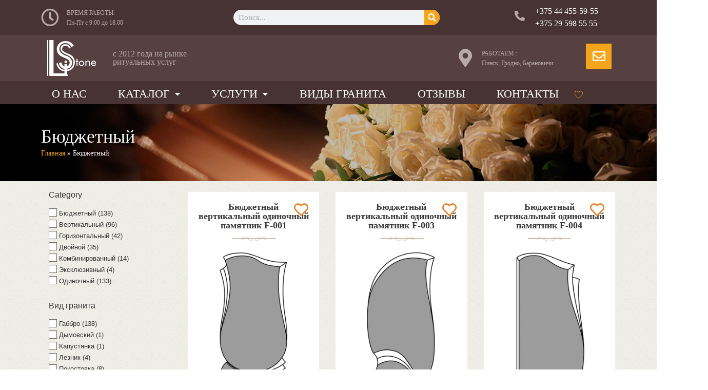

--- FILE ---
content_type: text/html; charset=UTF-8
request_url: https://lisstone.by/product-category/byudzhetnyj/
body_size: 38496
content:
<!doctype html>
<html lang="ru-RU">
<head>
	<meta charset="UTF-8">
		<meta name="viewport" content="width=device-width, initial-scale=1">
	<link rel="profile" href="https://gmpg.org/xfn/11">
	<meta name='robots' content='index, follow, max-image-preview:large, max-snippet:-1, max-video-preview:-1' />

	<!-- This site is optimized with the Yoast SEO plugin v21.2 - https://yoast.com/wordpress/plugins/seo/ -->
	<title>Бюджетные памятники на могилу купить в Пинске, цена</title>
	<meta name="description" content="Заказать бюджетный памятник на могилу в Пинске ➤ Выгодная цена бюджетных памятников на кладбище ➤ Фото и стоимость недорогих надгробий от Lisstone." />
	<link rel="canonical" href="https://lisstone.by/product-category/byudzhetnyj/" />
	<link rel="next" href="https://lisstone.by/product-category/byudzhetnyj/page/2/" />
	<meta property="og:locale" content="ru_RU" />
	<meta property="og:type" content="article" />
	<meta property="og:title" content="Бюджетные памятники на могилу купить в Пинске, цена" />
	<meta property="og:description" content="Заказать бюджетный памятник на могилу в Пинске ➤ Выгодная цена бюджетных памятников на кладбище ➤ Фото и стоимость недорогих надгробий от Lisstone." />
	<meta property="og:url" content="https://lisstone.by/product-category/byudzhetnyj/" />
	<meta property="og:site_name" content="Lisstone.by" />
	<meta name="twitter:card" content="summary_large_image" />
	<script type="application/ld+json" class="yoast-schema-graph">{"@context":"https://schema.org","@graph":[{"@type":"CollectionPage","@id":"https://lisstone.by/product-category/byudzhetnyj/","url":"https://lisstone.by/product-category/byudzhetnyj/","name":"Бюджетные памятники на могилу купить в Пинске, цена","isPartOf":{"@id":"https://lisstone.by/#website"},"primaryImageOfPage":{"@id":"https://lisstone.by/product-category/byudzhetnyj/#primaryimage"},"image":{"@id":"https://lisstone.by/product-category/byudzhetnyj/#primaryimage"},"thumbnailUrl":"https://lisstone.by/wp-content/uploads/2021/05/f-001-min.jpg","description":"Заказать бюджетный памятник на могилу в Пинске ➤ Выгодная цена бюджетных памятников на кладбище ➤ Фото и стоимость недорогих надгробий от Lisstone.","breadcrumb":{"@id":"https://lisstone.by/product-category/byudzhetnyj/#breadcrumb"},"inLanguage":"ru-RU"},{"@type":"ImageObject","inLanguage":"ru-RU","@id":"https://lisstone.by/product-category/byudzhetnyj/#primaryimage","url":"https://lisstone.by/wp-content/uploads/2021/05/f-001-min.jpg","contentUrl":"https://lisstone.by/wp-content/uploads/2021/05/f-001-min.jpg","width":488,"height":650,"caption":"f-001-min"},{"@type":"BreadcrumbList","@id":"https://lisstone.by/product-category/byudzhetnyj/#breadcrumb","itemListElement":[{"@type":"ListItem","position":1,"name":"Главная","item":"https://lisstone.by/"},{"@type":"ListItem","position":2,"name":"Бюджетный"}]},{"@type":"WebSite","@id":"https://lisstone.by/#website","url":"https://lisstone.by/","name":"Lisstone.by","description":"Памятники от производителя","potentialAction":[{"@type":"SearchAction","target":{"@type":"EntryPoint","urlTemplate":"https://lisstone.by/?s={search_term_string}"},"query-input":"required name=search_term_string"}],"inLanguage":"ru-RU"}]}</script>
	<!-- / Yoast SEO plugin. -->


<link rel="alternate" type="application/rss+xml" title="Lisstone.by &raquo; Лента" href="https://lisstone.by/feed/" />
<link rel="alternate" type="application/rss+xml" title="Lisstone.by &raquo; Лента комментариев" href="https://lisstone.by/comments/feed/" />
<link rel="alternate" type="application/rss+xml" title="Lisstone.by &raquo; Лента элемента Бюджетный таксономии Category" href="https://lisstone.by/product-category/byudzhetnyj/feed/" />
<style id='wp-img-auto-sizes-contain-inline-css' type='text/css'>
img:is([sizes=auto i],[sizes^="auto," i]){contain-intrinsic-size:3000px 1500px}
/*# sourceURL=wp-img-auto-sizes-contain-inline-css */
</style>
<style id='wp-emoji-styles-inline-css' type='text/css'>

	img.wp-smiley, img.emoji {
		display: inline !important;
		border: none !important;
		box-shadow: none !important;
		height: 1em !important;
		width: 1em !important;
		margin: 0 0.07em !important;
		vertical-align: -0.1em !important;
		background: none !important;
		padding: 0 !important;
	}
/*# sourceURL=wp-emoji-styles-inline-css */
</style>
<link rel='stylesheet' id='wp-block-library-css' href='https://lisstone.by/wp-includes/css/dist/block-library/style.min.css?ver=6.9' type='text/css' media='all' />
<style id='global-styles-inline-css' type='text/css'>
:root{--wp--preset--aspect-ratio--square: 1;--wp--preset--aspect-ratio--4-3: 4/3;--wp--preset--aspect-ratio--3-4: 3/4;--wp--preset--aspect-ratio--3-2: 3/2;--wp--preset--aspect-ratio--2-3: 2/3;--wp--preset--aspect-ratio--16-9: 16/9;--wp--preset--aspect-ratio--9-16: 9/16;--wp--preset--color--black: #000000;--wp--preset--color--cyan-bluish-gray: #abb8c3;--wp--preset--color--white: #ffffff;--wp--preset--color--pale-pink: #f78da7;--wp--preset--color--vivid-red: #cf2e2e;--wp--preset--color--luminous-vivid-orange: #ff6900;--wp--preset--color--luminous-vivid-amber: #fcb900;--wp--preset--color--light-green-cyan: #7bdcb5;--wp--preset--color--vivid-green-cyan: #00d084;--wp--preset--color--pale-cyan-blue: #8ed1fc;--wp--preset--color--vivid-cyan-blue: #0693e3;--wp--preset--color--vivid-purple: #9b51e0;--wp--preset--gradient--vivid-cyan-blue-to-vivid-purple: linear-gradient(135deg,rgb(6,147,227) 0%,rgb(155,81,224) 100%);--wp--preset--gradient--light-green-cyan-to-vivid-green-cyan: linear-gradient(135deg,rgb(122,220,180) 0%,rgb(0,208,130) 100%);--wp--preset--gradient--luminous-vivid-amber-to-luminous-vivid-orange: linear-gradient(135deg,rgb(252,185,0) 0%,rgb(255,105,0) 100%);--wp--preset--gradient--luminous-vivid-orange-to-vivid-red: linear-gradient(135deg,rgb(255,105,0) 0%,rgb(207,46,46) 100%);--wp--preset--gradient--very-light-gray-to-cyan-bluish-gray: linear-gradient(135deg,rgb(238,238,238) 0%,rgb(169,184,195) 100%);--wp--preset--gradient--cool-to-warm-spectrum: linear-gradient(135deg,rgb(74,234,220) 0%,rgb(151,120,209) 20%,rgb(207,42,186) 40%,rgb(238,44,130) 60%,rgb(251,105,98) 80%,rgb(254,248,76) 100%);--wp--preset--gradient--blush-light-purple: linear-gradient(135deg,rgb(255,206,236) 0%,rgb(152,150,240) 100%);--wp--preset--gradient--blush-bordeaux: linear-gradient(135deg,rgb(254,205,165) 0%,rgb(254,45,45) 50%,rgb(107,0,62) 100%);--wp--preset--gradient--luminous-dusk: linear-gradient(135deg,rgb(255,203,112) 0%,rgb(199,81,192) 50%,rgb(65,88,208) 100%);--wp--preset--gradient--pale-ocean: linear-gradient(135deg,rgb(255,245,203) 0%,rgb(182,227,212) 50%,rgb(51,167,181) 100%);--wp--preset--gradient--electric-grass: linear-gradient(135deg,rgb(202,248,128) 0%,rgb(113,206,126) 100%);--wp--preset--gradient--midnight: linear-gradient(135deg,rgb(2,3,129) 0%,rgb(40,116,252) 100%);--wp--preset--font-size--small: 13px;--wp--preset--font-size--medium: 20px;--wp--preset--font-size--large: 36px;--wp--preset--font-size--x-large: 42px;--wp--preset--spacing--20: 0.44rem;--wp--preset--spacing--30: 0.67rem;--wp--preset--spacing--40: 1rem;--wp--preset--spacing--50: 1.5rem;--wp--preset--spacing--60: 2.25rem;--wp--preset--spacing--70: 3.38rem;--wp--preset--spacing--80: 5.06rem;--wp--preset--shadow--natural: 6px 6px 9px rgba(0, 0, 0, 0.2);--wp--preset--shadow--deep: 12px 12px 50px rgba(0, 0, 0, 0.4);--wp--preset--shadow--sharp: 6px 6px 0px rgba(0, 0, 0, 0.2);--wp--preset--shadow--outlined: 6px 6px 0px -3px rgb(255, 255, 255), 6px 6px rgb(0, 0, 0);--wp--preset--shadow--crisp: 6px 6px 0px rgb(0, 0, 0);}:where(.is-layout-flex){gap: 0.5em;}:where(.is-layout-grid){gap: 0.5em;}body .is-layout-flex{display: flex;}.is-layout-flex{flex-wrap: wrap;align-items: center;}.is-layout-flex > :is(*, div){margin: 0;}body .is-layout-grid{display: grid;}.is-layout-grid > :is(*, div){margin: 0;}:where(.wp-block-columns.is-layout-flex){gap: 2em;}:where(.wp-block-columns.is-layout-grid){gap: 2em;}:where(.wp-block-post-template.is-layout-flex){gap: 1.25em;}:where(.wp-block-post-template.is-layout-grid){gap: 1.25em;}.has-black-color{color: var(--wp--preset--color--black) !important;}.has-cyan-bluish-gray-color{color: var(--wp--preset--color--cyan-bluish-gray) !important;}.has-white-color{color: var(--wp--preset--color--white) !important;}.has-pale-pink-color{color: var(--wp--preset--color--pale-pink) !important;}.has-vivid-red-color{color: var(--wp--preset--color--vivid-red) !important;}.has-luminous-vivid-orange-color{color: var(--wp--preset--color--luminous-vivid-orange) !important;}.has-luminous-vivid-amber-color{color: var(--wp--preset--color--luminous-vivid-amber) !important;}.has-light-green-cyan-color{color: var(--wp--preset--color--light-green-cyan) !important;}.has-vivid-green-cyan-color{color: var(--wp--preset--color--vivid-green-cyan) !important;}.has-pale-cyan-blue-color{color: var(--wp--preset--color--pale-cyan-blue) !important;}.has-vivid-cyan-blue-color{color: var(--wp--preset--color--vivid-cyan-blue) !important;}.has-vivid-purple-color{color: var(--wp--preset--color--vivid-purple) !important;}.has-black-background-color{background-color: var(--wp--preset--color--black) !important;}.has-cyan-bluish-gray-background-color{background-color: var(--wp--preset--color--cyan-bluish-gray) !important;}.has-white-background-color{background-color: var(--wp--preset--color--white) !important;}.has-pale-pink-background-color{background-color: var(--wp--preset--color--pale-pink) !important;}.has-vivid-red-background-color{background-color: var(--wp--preset--color--vivid-red) !important;}.has-luminous-vivid-orange-background-color{background-color: var(--wp--preset--color--luminous-vivid-orange) !important;}.has-luminous-vivid-amber-background-color{background-color: var(--wp--preset--color--luminous-vivid-amber) !important;}.has-light-green-cyan-background-color{background-color: var(--wp--preset--color--light-green-cyan) !important;}.has-vivid-green-cyan-background-color{background-color: var(--wp--preset--color--vivid-green-cyan) !important;}.has-pale-cyan-blue-background-color{background-color: var(--wp--preset--color--pale-cyan-blue) !important;}.has-vivid-cyan-blue-background-color{background-color: var(--wp--preset--color--vivid-cyan-blue) !important;}.has-vivid-purple-background-color{background-color: var(--wp--preset--color--vivid-purple) !important;}.has-black-border-color{border-color: var(--wp--preset--color--black) !important;}.has-cyan-bluish-gray-border-color{border-color: var(--wp--preset--color--cyan-bluish-gray) !important;}.has-white-border-color{border-color: var(--wp--preset--color--white) !important;}.has-pale-pink-border-color{border-color: var(--wp--preset--color--pale-pink) !important;}.has-vivid-red-border-color{border-color: var(--wp--preset--color--vivid-red) !important;}.has-luminous-vivid-orange-border-color{border-color: var(--wp--preset--color--luminous-vivid-orange) !important;}.has-luminous-vivid-amber-border-color{border-color: var(--wp--preset--color--luminous-vivid-amber) !important;}.has-light-green-cyan-border-color{border-color: var(--wp--preset--color--light-green-cyan) !important;}.has-vivid-green-cyan-border-color{border-color: var(--wp--preset--color--vivid-green-cyan) !important;}.has-pale-cyan-blue-border-color{border-color: var(--wp--preset--color--pale-cyan-blue) !important;}.has-vivid-cyan-blue-border-color{border-color: var(--wp--preset--color--vivid-cyan-blue) !important;}.has-vivid-purple-border-color{border-color: var(--wp--preset--color--vivid-purple) !important;}.has-vivid-cyan-blue-to-vivid-purple-gradient-background{background: var(--wp--preset--gradient--vivid-cyan-blue-to-vivid-purple) !important;}.has-light-green-cyan-to-vivid-green-cyan-gradient-background{background: var(--wp--preset--gradient--light-green-cyan-to-vivid-green-cyan) !important;}.has-luminous-vivid-amber-to-luminous-vivid-orange-gradient-background{background: var(--wp--preset--gradient--luminous-vivid-amber-to-luminous-vivid-orange) !important;}.has-luminous-vivid-orange-to-vivid-red-gradient-background{background: var(--wp--preset--gradient--luminous-vivid-orange-to-vivid-red) !important;}.has-very-light-gray-to-cyan-bluish-gray-gradient-background{background: var(--wp--preset--gradient--very-light-gray-to-cyan-bluish-gray) !important;}.has-cool-to-warm-spectrum-gradient-background{background: var(--wp--preset--gradient--cool-to-warm-spectrum) !important;}.has-blush-light-purple-gradient-background{background: var(--wp--preset--gradient--blush-light-purple) !important;}.has-blush-bordeaux-gradient-background{background: var(--wp--preset--gradient--blush-bordeaux) !important;}.has-luminous-dusk-gradient-background{background: var(--wp--preset--gradient--luminous-dusk) !important;}.has-pale-ocean-gradient-background{background: var(--wp--preset--gradient--pale-ocean) !important;}.has-electric-grass-gradient-background{background: var(--wp--preset--gradient--electric-grass) !important;}.has-midnight-gradient-background{background: var(--wp--preset--gradient--midnight) !important;}.has-small-font-size{font-size: var(--wp--preset--font-size--small) !important;}.has-medium-font-size{font-size: var(--wp--preset--font-size--medium) !important;}.has-large-font-size{font-size: var(--wp--preset--font-size--large) !important;}.has-x-large-font-size{font-size: var(--wp--preset--font-size--x-large) !important;}
/*# sourceURL=global-styles-inline-css */
</style>

<style id='classic-theme-styles-inline-css' type='text/css'>
/*! This file is auto-generated */
.wp-block-button__link{color:#fff;background-color:#32373c;border-radius:9999px;box-shadow:none;text-decoration:none;padding:calc(.667em + 2px) calc(1.333em + 2px);font-size:1.125em}.wp-block-file__button{background:#32373c;color:#fff;text-decoration:none}
/*# sourceURL=/wp-includes/css/classic-themes.min.css */
</style>
<link rel='stylesheet' id='premmerce_filter_style-css' href='https://lisstone.by/wp-content/plugins/premmerce-woocommerce-product-filter-premium/assets/blocks/style.css?ver=3.6.2' type='text/css' media='all' />
<link rel='stylesheet' id='woocommerce-layout-css' href='https://lisstone.by/wp-content/plugins/woocommerce/assets/css/woocommerce-layout.css?ver=8.1.3' type='text/css' media='all' />
<link rel='stylesheet' id='woocommerce-smallscreen-css' href='https://lisstone.by/wp-content/plugins/woocommerce/assets/css/woocommerce-smallscreen.css?ver=8.1.3' type='text/css' media='only screen and (max-width: 768px)' />
<link rel='stylesheet' id='woocommerce-general-css' href='https://lisstone.by/wp-content/plugins/woocommerce/assets/css/woocommerce.css?ver=8.1.3' type='text/css' media='all' />
<style id='woocommerce-inline-inline-css' type='text/css'>
.woocommerce form .form-row .required { visibility: visible; }
/*# sourceURL=woocommerce-inline-inline-css */
</style>
<link rel='stylesheet' id='wlfmc-main-css' href='https://lisstone.by/wp-content/plugins/smart-wishlist-for-more-convert/assets/frontend/css/style.min.css?ver=1.6.6' type='text/css' media='all' />
<style id='wlfmc-main-inline-css' type='text/css'>
.wlfmc-popup{background-color: #fff;}.wlfmc-popup .wlfmc-popup-content , .wlfmc-popup .wlfmc-popup-content label{color: #333;}.wlfmc-popup .wlfmc-popup-title{color: #333;}.wlfmc-popup{border-color: #c2c2c2;}.wlfmc-popup .wlfmc-popup-header-bordered i:not(.wlfmc-icon-close){color: #333;}.wlfmc-popup .wlfmc-popup-header-bordered i:not(.wlfmc-icon-close){background-color: #f2f2f2;}.wlfmc-popup{border-radius: 8px;}.wlfmc-single-btn:not(.is-elementor)  .wlfmc-add-button > a.have-sep span:before{border-left-color: transparent;}.wlfmc-single-btn:not(.is-elementor)  .wlfmc-add-button > a i{font-size: 22px;}.wlfmc-single-btn:not(.is-elementor)  .wlfmc-add-button > a i{color: rgb(230,126,34);}.wlfmc-single-btn:not(.is-elementor)  .wlfmc-add-button > a:hover i{color: rgb(81,81,81);}.wlfmc-single-btn:not(.is-elementor) .wlfmc-add-button > a{background-color: transparent;}.wlfmc-single-btn:not(.is-elementor) .wlfmc-add-button > a:hover{background-color: transparent;}.wlfmc-single-btn:not(.is-elementor) .wlfmc-add-button > a{border-radius: 5px;}.wlfmc-single-btn:not(.is-elementor) .wlfmc-add-button > a{border-width: 1px;}.wlfmc-single-btn:not(.is-elementor) .wlfmc-add-button > a{border-color: transparent;}.wlfmc-single-btn:not(.is-elementor) .wlfmc-add-button > a:hover{border-color: transparent;}.wlfmc-single-btn:not(.is-elementor){margin: 0px !important;}.wlfmc-single-btn:not(.is-elementor) .wlfmc-add-button > a{width: 45px !important;}.wlfmc-single-btn:not(.is-elementor)  .wlfmc-add-button > a{height: 45px;}.wlfmc-loop-btn:not(.is-elementor)  .wlfmc-add-button > a.have-sep span:before{border-left-color: transparent;}.wlfmc-loop-btn:not(.is-elementor)  .wlfmc-add-button > a i{font-size: 15px;}.wlfmc-loop-btn:not(.is-elementor)  .wlfmc-add-button > a i{color: rgb(230,126,34);}.wlfmc-loop-btn:not(.is-elementor)  .wlfmc-add-button > a:hover i{color: rgb(81,81,81);}.wlfmc-loop-btn:not(.is-elementor) .wlfmc-add-button > a{height: 45px;}.wlfmc-loop-btn:not(.is-elementor)  .wlfmc-add-button > a{border-radius: 5px;}.wlfmc-loop-btn:not(.is-elementor) .wlfmc-add-button > a{border-width: 1px;}.wlfmc-loop-btn:not(.is-elementor) .wlfmc-add-button > a{background-color: transparent;}.wlfmc-loop-btn:not(.is-elementor) .wlfmc-add-button > a:hover{background-color: transparent;}.wlfmc-loop-btn:not(.is-elementor) .wlfmc-add-button > a{border-color: transparent;}.wlfmc-loop-btn:not(.is-elementor) .wlfmc-add-button > a:hover{border-color: transparent;}.wlfmc-loop-btn:not(.is-elementor) .wlfmc-add-button > a{width: 45px;}.wlfmc-loop-btn:not(.is-elementor){margin: 0px !important;}.wlfmc-default-table-header:not(.is-elementor) .button,.wlfmc-default-table:not(.is-elementor) .wlfmc-wishlist-footer .apply-btn,.wlfmc-default-table:not(.is-elementor).add-to-card-same-button tr td.last-column .button:not(.minus):not(.plus),.wlfmc-default-table:not(.is-elementor)  .wlfmc-wishlist-footer .button,.wlfmc-default-table:not(.is-elementor) .wlfmc-wishlist-footer button[type="submit"],.wlfmc-default-table:not(.is-elementor) .wlfmc-wishlist-footer input[type="submit"],.wlfmc-default-table:not(.is-elementor) .wlfmc-wishlist-footer select, .wlfmc-default-table:not(.is-elementor).qty-same-button input.qty,.wlfmc-default-table:not(.is-elementor).qty-same-button .quantity .button{border-radius: 5px !important;}.wlfmc-default-table-header:not(.is-elementor) .button,.wlfmc-default-table:not(.is-elementor) .wlfmc-wishlist-footer .apply-btn,.wlfmc-default-table:not(.is-elementor).add-to-card-same-button tr td.last-column .button:not(.minus):not(.plus),.wlfmc-default-table:not(.is-elementor)  .wlfmc-wishlist-footer .button,.wlfmc-default-table:not(.is-elementor) .wlfmc-wishlist-footer button[type="submit"],.wlfmc-default-table:not(.is-elementor) .wlfmc-wishlist-footer input[type="submit"],.wlfmc-default-table:not(.is-elementor) .wlfmc-wishlist-footer select, .wlfmc-default-table:not(.is-elementor).qty-same-button input.qty,.wlfmc-default-table:not(.is-elementor).qty-same-button .quantity .button{border-width: 1px !important;border-style:solid;}.wlfmc-default-table-header:not(.is-elementor) .button,.wlfmc-default-table:not(.is-elementor) .wlfmc-wishlist-footer .apply-btn,.wlfmc-default-table:not(.is-elementor).add-to-card-same-button tr td.last-column .button:not(.minus):not(.plus),.wlfmc-default-table:not(.is-elementor) .wlfmc-wishlist-footer .button,.wlfmc-default-table:not(.is-elementor) .wlfmc-wishlist-footer button[type="submit"],.wlfmc-default-table:not(.is-elementor) .wlfmc-wishlist-footer input[type="submit"],.wlfmc-default-table:not(.is-elementor) .wlfmc-wishlist-footer select, .wlfmc-default-table:not(.is-elementor).qty-same-button input.qty,.wlfmc-default-table:not(.is-elementor).qty-same-button .quantity .button{background-color: #ebebeb !important;}.wlfmc-default-table-header:not(.is-elementor) .button:hover,.wlfmc-default-table:not(.is-elementor) .wlfmc-wishlist-footer .apply-btn:hover,.wlfmc-default-table:not(.is-elementor).add-to-card-same-button tr td.last-column .button:not(.minus):not(.plus):hover,.wlfmc-default-table:not(.is-elementor) .wlfmc-wishlist-footer .button:hover,.wlfmc-default-table:not(.is-elementor) .wlfmc-wishlist-footer button[type="submit"]:hover,.wlfmc-default-table:not(.is-elementor) .wlfmc-wishlist-footer input[type="submit"]:hover{background-color: #e67e22 !important;}.wlfmc-default-table-header:not(.is-elementor) .button,.wlfmc-default-table:not(.is-elementor) .wlfmc-wishlist-footer .apply-btn,.wlfmc-default-table:not(.is-elementor).add-to-card-same-button tr td.last-column .button:not(.minus):not(.plus),.wlfmc-default-table:not(.is-elementor) .wlfmc-wishlist-footer .button,.wlfmc-default-table:not(.is-elementor) .wlfmc-wishlist-footer button[type="submit"],.wlfmc-default-table:not(.is-elementor) .wlfmc-wishlist-footer input[type="submit"],.wlfmc-default-table:not(.is-elementor) .wlfmc-wishlist-footer select, .wlfmc-default-table:not(.is-elementor).qty-same-button input.qty ,.wlfmc-default-table:not(.is-elementor).qty-same-button .quantity .button{border-color: transparent !important;}.wlfmc-default-table-header:not(.is-elementor) .button:hover,.wlfmc-default-table:not(.is-elementor) .wlfmc-wishlist-footer .apply-btn:hover,.wlfmc-default-table:not(.is-elementor).add-to-card-same-button tr td.last-column .button:not(.minus):not(.plus):hover,.wlfmc-default-table:not(.is-elementor) .wlfmc-wishlist-footer .button:hover,.wlfmc-default-table:not(.is-elementor) .wlfmc-wishlist-footer button[type="submit"]:hover,.wlfmc-default-table:not(.is-elementor) .wlfmc-wishlist-footer input[type="submit"]:hover{border-color: transparent !important;}.wlfmc-default-table-header:not(.is-elementor) .button,.wlfmc-default-table:not(.is-elementor) .wlfmc-wishlist-footer .apply-btn,.wlfmc-default-table:not(.is-elementor).add-to-card-same-button tr td.last-column .button:not(.minus):not(.plus),.wlfmc-default-table:not(.is-elementor) .wlfmc-wishlist-footer .button,.wlfmc-default-table:not(.is-elementor) .wlfmc-wishlist-footer button[type="submit"],.wlfmc-default-table:not(.is-elementor) .wlfmc-wishlist-footer input[type="submit"],.wlfmc-default-table:not(.is-elementor) .wlfmc-wishlist-footer select, .wlfmc-default-table:not(.is-elementor).qty-same-button input.qty,.wlfmc-default-table:not(.is-elementor).qty-same-button .quantity .button{color: #515151 !important;}.wlfmc-default-table-header:not(.is-elementor) .button:hover,.wlfmc-default-table:not(.is-elementor) .wlfmc-wishlist-footer .apply-btn:hover,.wlfmc-default-table:not(.is-elementor).add-to-card-same-button tr td.last-column .button:not(.minus):not(.plus):hover,.wlfmc-default-table:not(.is-elementor) .wlfmc-wishlist-footer .button:hover,.wlfmc-default-table:not(.is-elementor) .wlfmc-wishlist-footer button[type="submit"]:hover,.wlfmc-default-table:not(.is-elementor) .wlfmc-wishlist-footer input[type="submit"]:hover{color: #fff !important;}.wlfmc-default-table-header:not(.is-elementor) .button,.wlfmc-default-table:not(.is-elementor) .wlfmc-wishlist-footer .apply-btn,.wlfmc-default-table:not(.is-elementor).add-to-card-same-button tr td.last-column .button:not(.minus):not(.plus),.wlfmc-default-table:not(.is-elementor) .wlfmc-wishlist-footer .button,.wlfmc-default-table:not(.is-elementor) .wlfmc-wishlist-footer button[type="submit"],.wlfmc-default-table:not(.is-elementor) .wlfmc-wishlist-footer input[type="submit"],.wlfmc-default-table:not(.is-elementor) .wlfmc-wishlist-footer select, .wlfmc-default-table:not(.is-elementor).qty-same-button input.qty,.wlfmc-default-table:not(.is-elementor).qty-same-button .quantity .button{font-size: 14px !important;}.wlfmc-default-table-header:not(.is-elementor) .button,.wlfmc-default-table:not(.is-elementor) .wlfmc-wishlist-footer .apply-btn,.wlfmc-default-table:not(.is-elementor).add-to-card-same-button tr td.last-column .button:not(.minus):not(.plus),.wlfmc-default-table:not(.is-elementor) .wlfmc-wishlist-footer .button,.wlfmc-default-table:not(.is-elementor) .wlfmc-wishlist-footer button[type="submit"],.wlfmc-default-table:not(.is-elementor) .wlfmc-wishlist-footer input[type="submit"],.wlfmc-default-table:not(.is-elementor) .wlfmc-wishlist-footer select, .wlfmc-default-table:not(.is-elementor).qty-same-button input.qty,.wlfmc-default-table:not(.is-elementor).qty-same-button .quantity .button{height: 36px !important;max-height: 36px  !important;min-height: 36px !important;padding-top:0;padding-bottom:0; display: flex;justify-content: center;align-items: center;margin:0;}.wlfmc-default-table:not(.is-elementor) .product-thumbnail img{background-color: #f5f5f5;}.wlfmc-default-table:not(.is-elementor)  .wlfmc-wishlist-footer tr.actions,.wlfmc-default-table-header:not(.is-elementor),.wlfmc-default-table:not(.is-elementor) .wishlist-items-wrapper:not(.wishlist-empty) tr{border-color: #ebebeb !important;}.wlfmc-default-table:not(.is-elementor)  .wlfmc-wishlist-footer tr.actions,.wlfmc-default-table-header:not(.is-elementor),.wlfmc-default-table:not(.is-elementor) .wishlist-items-wrapper:not(.wishlist-empty) tr, .wlfmc-default-table:not(.is-elementor) .wishlist-items-wrapper:not(.wishlist-empty) .wlfmc-absolute-meta-data{border-radius: 6px ;}.wlfmc-default-table:not(.is-elementor)  .wlfmc-wishlist-footer tr.actions,.wlfmc-default-table-header:not(.is-elementor),.wlfmc-default-table:not(.is-elementor) .wishlist-items-wrapper:not(.wishlist-empty) tr{background-color: #fff !important;}.wlfmc-default-table:not(.is-elementor) .wishlist-items-wrapper:not(.wishlist-empty) tr:hover{background-color: #fff !important;}.wlfmc-default-table:not(.is-elementor) td.with-border-top{border-top-color: transparent !important;}.wlfmc-share ul.share-items .share-item a.facebook i{color: #C71610;}.wlfmc-share ul.share-items .share-item a.twitter i{color: #00ACEE;}.wlfmc-share ul.share-items .share-item a.messenger i{color: #0077FF;}.wlfmc-share ul.share-items .share-item a.whatsapp i{color: #4FCE5D;}.wlfmc-share ul.share-items .share-item a.telegram i{color: #2AABEE;}.wlfmc-share ul.share-items .share-item a.email i{color: #C71610;}.wlfmc-share ul.share-items .share-item a.download-pdf i{color: #FF2366;}.wlfmc-share ul.share-items .share-item a.copy-link-trigger i{color: #9162ff;}.wlfmc-share ul.share-items i{border-radius: 50% !important;}.wlfmc-share ul.share-items a:hover i{border-color: rgba(59,89,152,.1) !important;}.wlfmc-share ul.share-items i{border-color: rgba(59,89,152,.1) !important;}.wlfmc-share .wlfmc-copy-container .copy-link-trigger{color: #333 !important;}.wlfmc-share .wlfmc-copy-container .copy-link-trigger:hover{color: #333 !important;}.wlfmc-share .wlfmc-copy-container .copy-link-trigger{background-color: #ebebeb !important;}.wlfmc-share .wlfmc-copy-container .copy-link-trigger:hover{background-color: #ebebeb !important;}.wlfmc-share .wlfmc-copy-container .copy-link-trigger{border-color: #ebebeb !important;}.wlfmc-share .wlfmc-copy-container .copy-link-trigger:hover{border-color: transparent !important;}.wlfmc-share .wlfmc-copy-container{color: #333 !important;}.wlfmc-share .wlfmc-copy-container{border-color: rgba(59,89,152,.1) !important;}.wlfmc-share .wlfmc-copy-container{background-color: #fff !important;}.wlfmc-products-counter-wrapper:not(.is-elementor) .wlfmc-view-wishlist-link{background-color: #ebebeb !important; ;color: #515151 !important;border-color: rgb(0,0,0,0) !important;}.wlfmc-products-counter-wrapper:not(.is-elementor) .wlfmc-view-wishlist-link:hover{background-color: #e67e22 !important; ;color: #fff !important;border-color: rgb(0,0,0,0) !important;}.wlfmc-elementor.wlfmc-wishlist-counter{z-index: 997 !important;}.wlfmc-products-counter-wrapper:not(.is-elementor) .wlfmc-counter-icon i{color: rgb(230,126,34);}.wlfmc-products-counter-wrapper:not(.is-elementor) .wlfmc-counter-icon i{font-size: 20px;}.wlfmc-products-counter-wrapper:not(.is-elementor) .wlfmc-counter-number.position-top-left,.wlfmc-products-counter-wrapper:not(.is-elementor) .wlfmc-counter-number.position-top-right{background-color: #e74c3c;}.wlfmc-products-counter-wrapper:not(.is-elementor) .wlfmc-counter-icon i.wlfmc-svg{width: 24px;}.wlfmc-products-counter-wrapper:not(.is-elementor) .wlfmc-counter-items{background-color: #fff;}.wlfmc-products-counter-wrapper:not(.is-elementor) .wlfmc-counter-items{border-color: #f5f5f5;}.wlfmc-products-counter-wrapper:not(.is-elementor) .wlfmc-counter-items{border-radius: 5px !important;}.wlfmc-products-counter-wrapper:not(.is-elementor) .wlfmc-view-wishlist-link{height: 38px !important;}.wlfmc-products-counter-wrapper:not(.is-elementor) .wlfmc-view-wishlist-link{font-size: 25px !important;}.wlfmc-products-counter-wrapper:not(.is-elementor) .wlfmc-view-wishlist-link{border-width: 1px !important;}.wlfmc-products-counter-wrapper:not(.is-elementor) .wlfmc-view-wishlist-link{border-radius: 5px !important;}.wlfmc-default-table:not(.is-elementor) input.qty{padding-left:0 !important;padding-right: 0 !important;}.wlfmc-default-table-header:not(.is-elementor) .button { width: 36px}.single-product div.product form.cart .wlfmc-add-to-wishlist.wlfmc_position_before_add_to_cart_button {float: left;}.rtl.single-product div.product form.cart .wlfmc-add-to-wishlist.wlfmc_position_before_add_to_cart_button {float: right;}.pp-woo-product-wrapper {position: relative;}
/*# sourceURL=wlfmc-main-inline-css */
</style>
<link rel='stylesheet' id='hello-elementor-css' href='https://lisstone.by/wp-content/themes/hello-elementor/style.min.css?ver=2.3.1' type='text/css' media='all' />
<link rel='stylesheet' id='hello-elementor-theme-style-css' href='https://lisstone.by/wp-content/themes/hello-elementor/theme.min.css?ver=2.3.1' type='text/css' media='all' />
<link rel='stylesheet' id='elementor-icons-css' href='https://lisstone.by/wp-content/plugins/elementor/assets/lib/eicons/css/elementor-icons.min.css?ver=5.23.0' type='text/css' media='all' />
<link rel='stylesheet' id='elementor-frontend-css' href='https://lisstone.by/wp-content/plugins/elementor/assets/css/frontend.min.css?ver=3.16.4' type='text/css' media='all' />
<link rel='stylesheet' id='swiper-css' href='https://lisstone.by/wp-content/plugins/elementor/assets/lib/swiper/css/swiper.min.css?ver=5.3.6' type='text/css' media='all' />
<link rel='stylesheet' id='elementor-post-14-css' href='https://lisstone.by/wp-content/uploads/elementor/css/post-14.css?ver=1695286100' type='text/css' media='all' />
<link rel='stylesheet' id='powerpack-frontend-css' href='https://lisstone.by/wp-content/plugins/powerpack-elements/assets/css/min/frontend.min.css?ver=2.8.1' type='text/css' media='all' />
<link rel='stylesheet' id='elementor-pro-css' href='https://lisstone.by/wp-content/plugins/elementor-pro/assets/css/frontend.min.css?ver=3.15.0' type='text/css' media='all' />
<link rel='stylesheet' id='elementor-global-css' href='https://lisstone.by/wp-content/uploads/elementor/css/global.css?ver=1695286102' type='text/css' media='all' />
<link rel='stylesheet' id='elementor-post-1280-css' href='https://lisstone.by/wp-content/uploads/elementor/css/post-1280.css?ver=1695286102' type='text/css' media='all' />
<link rel='stylesheet' id='elementor-post-2474-css' href='https://lisstone.by/wp-content/uploads/elementor/css/post-2474.css?ver=1695286102' type='text/css' media='all' />
<link rel='stylesheet' id='elementor-post-2551-css' href='https://lisstone.by/wp-content/uploads/elementor/css/post-2551.css?ver=1695286144' type='text/css' media='all' />
<link rel='stylesheet' id='elementor-post-5464-css' href='https://lisstone.by/wp-content/uploads/elementor/css/post-5464.css?ver=1695286102' type='text/css' media='all' />
<link rel='stylesheet' id='elementor-icons-shared-0-css' href='https://lisstone.by/wp-content/plugins/elementor/assets/lib/font-awesome/css/fontawesome.min.css?ver=5.15.3' type='text/css' media='all' />
<link rel='stylesheet' id='elementor-icons-fa-regular-css' href='https://lisstone.by/wp-content/plugins/elementor/assets/lib/font-awesome/css/regular.min.css?ver=5.15.3' type='text/css' media='all' />
<link rel='stylesheet' id='elementor-icons-fa-solid-css' href='https://lisstone.by/wp-content/plugins/elementor/assets/lib/font-awesome/css/solid.min.css?ver=5.15.3' type='text/css' media='all' />
<script type="text/javascript" id="jquery-core-js-extra">
/* <![CDATA[ */
var pp = {"ajax_url":"https://lisstone.by/wp-admin/admin-ajax.php"};
//# sourceURL=jquery-core-js-extra
/* ]]> */
</script>
<script type="text/javascript" src="https://lisstone.by/wp-includes/js/jquery/jquery.min.js?ver=3.7.1" id="jquery-core-js"></script>
<script type="text/javascript" src="https://lisstone.by/wp-includes/js/jquery/jquery-migrate.min.js?ver=3.4.1" id="jquery-migrate-js"></script>
<link rel="https://api.w.org/" href="https://lisstone.by/wp-json/" /><link rel="alternate" title="JSON" type="application/json" href="https://lisstone.by/wp-json/wp/v2/product_cat/454" /><link rel="EditURI" type="application/rsd+xml" title="RSD" href="https://lisstone.by/xmlrpc.php?rsd" />
<meta name="generator" content="WordPress 6.9" />
<meta name="generator" content="WooCommerce 8.1.3" />
<!-- Yandex.Metrika counter --> <script type="text/javascript" > (function(m,e,t,r,i,k,a){m[i]=m[i]||function(){(m[i].a=m[i].a||[]).push(arguments)}; m[i].l=1*new Date(); for (var j = 0; j < document.scripts.length; j++) {if (document.scripts[j].src === r) { return; }} k=e.createElement(t),a=e.getElementsByTagName(t)[0],k.async=1,k.src=r,a.parentNode.insertBefore(k,a)}) (window, document, "script", "https://mc.yandex.ru/metrika/tag.js", "ym"); ym(39234015, "init", { clickmap:true, trackLinks:true, accurateTrackBounce:true, webvisor:true, ecommerce:"dataLayer" }); </script> <noscript><div><img src="https://mc.yandex.ru/watch/39234015" style="position:absolute; left:-9999px;" alt="" /></div></noscript> <!-- /Yandex.Metrika counter -->	<noscript><style>.woocommerce-product-gallery{ opacity: 1 !important; }</style></noscript>
	<meta name="generator" content="Elementor 3.16.4; features: e_dom_optimization, e_optimized_assets_loading, additional_custom_breakpoints; settings: css_print_method-external, google_font-enabled, font_display-auto">
<script type="text/javascript">
jQuery( document ).ready(function( $ ){
//Buttons
    $( '#knopka-podrobnee-prevyu' ).on('click', function(){
        ym(39234015, 'reachGoal', 'knopka-podrobnee-prevyu');
    });
    
    $( '#knopka-v-zakladki-prevyu' ).on('click', function(){
        ym(39234015, 'reachGoal', 'knopka-v-zakladki-prevyu');
    });
	 $( '#knopka-v-zakladki-kartochki' ).on('click', function(){
        ym(39234015, 'reachGoal', 'knopka-v-zakladki-kartochki');
    });
 
});
</script><link rel="icon" href="https://lisstone.by/wp-content/uploads/2021/05/cropped-cropped-bez-imeni-1-32x32.jpg" sizes="32x32" />
<link rel="icon" href="https://lisstone.by/wp-content/uploads/2021/05/cropped-cropped-bez-imeni-1-192x192.jpg" sizes="192x192" />
<link rel="apple-touch-icon" href="https://lisstone.by/wp-content/uploads/2021/05/cropped-cropped-bez-imeni-1-180x180.jpg" />
<meta name="msapplication-TileImage" content="https://lisstone.by/wp-content/uploads/2021/05/cropped-cropped-bez-imeni-1-270x270.jpg" />
		<style type="text/css" id="wp-custom-css">
			.item__icon-small {
    font-size: 16px;
    position: relative;
    left: 0;
    padding-right: 7px;
}
.icon-classic-phone:before {
    content: '\e823';
}

.elementor-widget-wc-archive-products.elementor-wc-products ul.products li.product .woocommerce-loop-product__title {
    color: var( --e-global-color-primary );
    background: url(/wp-content/uploads/2021/04/title-bg.png) 50% 100% no-repeat;
    padding-bottom: 28px;
}

.elementor-widget-woocommerce-products.elementor-wc-products ul.products li.product .woocommerce-loop-product__title {
    color: var( --e-global-color-primary );
    background: url(/wp-content/uploads/2021/04/title-bg.png) 50% 100% no-repeat;
    padding-bottom: 28px;
}

.woocommerce table.shop_attributes td {
    font-style: italic;
    padding: 0px 0px 0px 10px;
    border-top: 0;
    border-bottom: 1px dotted rgba(0,0,0,.1);
    margin: 0;
    line-height: 1.5;
}

.woocommerce table.shop_attributes th {
    width: 150px;
    font-weight: 400;
    padding: 8px;
    border-top: 0;
    border-bottom: 1px dotted rgba(0,0,0,.1);
    margin: 0;
    line-height: 1.5;
    text-align: left;
}


.woocommerce table.shop_attributes td {
    font-style: inherit;
    padding: 0px 0px 0px 10px;
    border-top: 0;
    border-bottom: 1px dotted rgba(0,0,0,.1);
    margin: 0;
    line-height: 1.5;
}

.woocommerce table.shop_attributes a {
    color: #000;
}

		</style>
			<!-- Google Tag Manager -->
<script>(function(w,d,s,l,i){w[l]=w[l]||[];w[l].push({'gtm.start':
new Date().getTime(),event:'gtm.js'});var f=d.getElementsByTagName(s)[0],
j=d.createElement(s),dl=l!='dataLayer'?'&l='+l:'';j.async=true;j.src=
'https://www.googletagmanager.com/gtm.js?id='+i+dl;f.parentNode.insertBefore(j,f);
})(window,document,'script','dataLayer','GTM-KG4CPBX');</script>
<!-- End Google Tag Manager -->
<link rel='stylesheet' id='elementor-post-5477-css' href='https://lisstone.by/wp-content/uploads/elementor/css/post-5477.css?ver=1695286103' type='text/css' media='all' />
<link rel='stylesheet' id='e-animations-css' href='https://lisstone.by/wp-content/plugins/elementor/assets/lib/animations/animations.min.css?ver=3.16.4' type='text/css' media='all' />
</head>
<body data-rsssl=1 class="archive tax-product_cat term-byudzhetnyj term-454 wp-theme-hello-elementor theme-hello-elementor woocommerce woocommerce-page woocommerce-no-js elementor-default elementor-template-full-width elementor-kit-14 elementor-page-2551">
<!-- Google Tag Manager (noscript) -->
<noscript><iframe src="https://www.googletagmanager.com/ns.html?id=GTM-KG4CPBX"
height="0" width="0" style="display:none;visibility:hidden"></iframe></noscript>
<!-- End Google Tag Manager (noscript) -->
		<div data-elementor-type="header" data-elementor-id="1280" class="elementor elementor-1280 elementor-location-header" data-elementor-post-type="elementor_library">
								<section class="elementor-section elementor-top-section elementor-element elementor-element-91c5142 elementor-section-full_width elementor-hidden-phone elementor-section-height-default elementor-section-height-default" data-id="91c5142" data-element_type="section" data-settings="{&quot;background_background&quot;:&quot;classic&quot;}">
						<div class="elementor-container elementor-column-gap-no">
					<div class="elementor-column elementor-col-100 elementor-top-column elementor-element elementor-element-cb1aee8" data-id="cb1aee8" data-element_type="column">
			<div class="elementor-widget-wrap elementor-element-populated">
								<section class="elementor-section elementor-inner-section elementor-element elementor-element-3a20340 elementor-section-boxed elementor-section-height-default elementor-section-height-default" data-id="3a20340" data-element_type="section">
						<div class="elementor-container elementor-column-gap-default">
					<div class="elementor-column elementor-col-20 elementor-inner-column elementor-element elementor-element-8693fed" data-id="8693fed" data-element_type="column">
			<div class="elementor-widget-wrap elementor-element-populated">
								<div class="elementor-element elementor-element-b8d2395 elementor-position-left elementor-view-default elementor-mobile-position-top elementor-vertical-align-top elementor-widget elementor-widget-icon-box" data-id="b8d2395" data-element_type="widget" data-widget_type="icon-box.default">
				<div class="elementor-widget-container">
					<div class="elementor-icon-box-wrapper">
						<div class="elementor-icon-box-icon">
				<span  class="elementor-icon elementor-animation-">
				<i aria-hidden="true" class="far fa-clock"></i>				</span>
			</div>
						<div class="elementor-icon-box-content">
				<div class="elementor-icon-box-title">
					<span  >
						ВРЕМЯ РАБОТЫ:					</span>
				</div>
									<p class="elementor-icon-box-description">
						Пн-Пт с 9.00 до 18.00					</p>
							</div>
		</div>
				</div>
				</div>
					</div>
		</div>
				<div class="elementor-column elementor-col-20 elementor-inner-column elementor-element elementor-element-ae20796" data-id="ae20796" data-element_type="column">
			<div class="elementor-widget-wrap elementor-element-populated">
								<div class="elementor-element elementor-element-76733b6 elementor-search-form--skin-classic elementor-search-form--button-type-icon elementor-search-form--icon-search elementor-widget elementor-widget-search-form" data-id="76733b6" data-element_type="widget" data-settings="{&quot;skin&quot;:&quot;classic&quot;}" data-widget_type="search-form.default">
				<div class="elementor-widget-container">
					<form class="elementor-search-form" action="https://lisstone.by" method="get" role="search">
									<div class="elementor-search-form__container">
				<label class="elementor-screen-only" for="elementor-search-form-76733b6">Search</label>

				
				<input id="elementor-search-form-76733b6" placeholder="Поиск..." class="elementor-search-form__input" type="search" name="s" value="">
				
									<button class="elementor-search-form__submit" type="submit" aria-label="Search">
													<i aria-hidden="true" class="fas fa-search"></i>							<span class="elementor-screen-only">Search</span>
											</button>
				
							</div>
		</form>
				</div>
				</div>
					</div>
		</div>
				<div class="elementor-column elementor-col-20 elementor-inner-column elementor-element elementor-element-c670b32" data-id="c670b32" data-element_type="column">
			<div class="elementor-widget-wrap">
									</div>
		</div>
				<div class="elementor-column elementor-col-20 elementor-inner-column elementor-element elementor-element-990a88b" data-id="990a88b" data-element_type="column">
			<div class="elementor-widget-wrap elementor-element-populated">
								<div class="elementor-element elementor-element-9b67185 elementor-view-default elementor-widget elementor-widget-icon" data-id="9b67185" data-element_type="widget" data-widget_type="icon.default">
				<div class="elementor-widget-container">
					<div class="elementor-icon-wrapper">
			<div class="elementor-icon">
			<i aria-hidden="true" class="fas fa-phone-alt"></i>			</div>
		</div>
				</div>
				</div>
					</div>
		</div>
				<div class="elementor-column elementor-col-20 elementor-inner-column elementor-element elementor-element-d233070" data-id="d233070" data-element_type="column">
			<div class="elementor-widget-wrap elementor-element-populated">
								<div class="elementor-element elementor-element-527a051 elementor-widget elementor-widget-text-editor" data-id="527a051" data-element_type="widget" data-widget_type="text-editor.default">
				<div class="elementor-widget-container">
							<span style="color: #ffffff;"><a style="color: #ffffff;" href="tel:+375444555955">+375 44 455-59-55</a></span><br/>
<span style="color: #ffffff;"><a style="color: #ffffff;" href="tel:+375295985555">+375 29 598 55 55</a></span>						</div>
				</div>
					</div>
		</div>
							</div>
		</section>
					</div>
		</div>
							</div>
		</section>
				<section class="elementor-section elementor-top-section elementor-element elementor-element-54d5cd1 elementor-section-full_width elementor-hidden-phone elementor-section-height-default elementor-section-height-default" data-id="54d5cd1" data-element_type="section" data-settings="{&quot;background_background&quot;:&quot;classic&quot;}">
						<div class="elementor-container elementor-column-gap-no">
					<div class="elementor-column elementor-col-100 elementor-top-column elementor-element elementor-element-ceaff36" data-id="ceaff36" data-element_type="column">
			<div class="elementor-widget-wrap elementor-element-populated">
								<section class="elementor-section elementor-inner-section elementor-element elementor-element-12ec720 elementor-section-boxed elementor-section-height-default elementor-section-height-default" data-id="12ec720" data-element_type="section">
						<div class="elementor-container elementor-column-gap-default">
					<div class="elementor-column elementor-col-20 elementor-inner-column elementor-element elementor-element-17b544b" data-id="17b544b" data-element_type="column">
			<div class="elementor-widget-wrap elementor-element-populated">
								<div class="elementor-element elementor-element-02fe673 elementor-widget elementor-widget-image" data-id="02fe673" data-element_type="widget" data-widget_type="image.default">
				<div class="elementor-widget-container">
																<a href="/">
							<img width="95" height="70" src="https://lisstone.by/wp-content/uploads/2021/04/logo-original.png" class="attachment-large size-large wp-image-1302" alt="header" />								</a>
															</div>
				</div>
					</div>
		</div>
				<div class="elementor-column elementor-col-20 elementor-inner-column elementor-element elementor-element-5a28be1" data-id="5a28be1" data-element_type="column">
			<div class="elementor-widget-wrap elementor-element-populated">
								<div class="elementor-element elementor-element-c582c3b elementor-widget elementor-widget-heading" data-id="c582c3b" data-element_type="widget" data-widget_type="heading.default">
				<div class="elementor-widget-container">
			<p class="elementor-heading-title elementor-size-default">с 2012 года  на рынке ритуальных услуг </p>		</div>
				</div>
					</div>
		</div>
				<div class="elementor-column elementor-col-20 elementor-inner-column elementor-element elementor-element-bfca23b" data-id="bfca23b" data-element_type="column">
			<div class="elementor-widget-wrap">
									</div>
		</div>
				<div class="elementor-column elementor-col-20 elementor-inner-column elementor-element elementor-element-81da454" data-id="81da454" data-element_type="column">
			<div class="elementor-widget-wrap elementor-element-populated">
								<div class="elementor-element elementor-element-ef1c092 elementor-position-left elementor-view-default elementor-mobile-position-top elementor-vertical-align-top elementor-widget elementor-widget-icon-box" data-id="ef1c092" data-element_type="widget" data-widget_type="icon-box.default">
				<div class="elementor-widget-container">
					<div class="elementor-icon-box-wrapper">
						<div class="elementor-icon-box-icon">
				<span  class="elementor-icon elementor-animation-">
				<i aria-hidden="true" class="fas fa-map-marker-alt"></i>				</span>
			</div>
						<div class="elementor-icon-box-content">
				<div class="elementor-icon-box-title">
					<span  >
						Работаем :					</span>
				</div>
									<p class="elementor-icon-box-description">
						Пинск, Гродно, Барановичи					</p>
							</div>
		</div>
				</div>
				</div>
					</div>
		</div>
				<div class="elementor-column elementor-col-20 elementor-inner-column elementor-element elementor-element-a63dcf4" data-id="a63dcf4" data-element_type="column">
			<div class="elementor-widget-wrap elementor-element-populated">
								<div class="elementor-element elementor-element-cb9c1fe elementor-view-stacked elementor-shape-square elementor-widget elementor-widget-icon" data-id="cb9c1fe" data-element_type="widget" data-widget_type="icon.default">
				<div class="elementor-widget-container">
					<div class="elementor-icon-wrapper">
			<a class="elementor-icon" href="mailto:info@lisstone.by">
			<i aria-hidden="true" class="far fa-envelope"></i>			</a>
		</div>
				</div>
				</div>
					</div>
		</div>
							</div>
		</section>
					</div>
		</div>
							</div>
		</section>
				<section class="elementor-section elementor-top-section elementor-element elementor-element-758a6a1 elementor-section-full_width elementor-hidden-phone elementor-section-height-default elementor-section-height-default" data-id="758a6a1" data-element_type="section" data-settings="{&quot;background_background&quot;:&quot;classic&quot;,&quot;sticky&quot;:&quot;top&quot;,&quot;sticky_on&quot;:[&quot;desktop&quot;,&quot;tablet&quot;],&quot;sticky_offset&quot;:0,&quot;sticky_effects_offset&quot;:0}">
						<div class="elementor-container elementor-column-gap-no">
					<div class="elementor-column elementor-col-100 elementor-top-column elementor-element elementor-element-b70576f" data-id="b70576f" data-element_type="column">
			<div class="elementor-widget-wrap elementor-element-populated">
								<section class="elementor-section elementor-inner-section elementor-element elementor-element-9757659 elementor-section-boxed elementor-section-height-default elementor-section-height-default" data-id="9757659" data-element_type="section">
						<div class="elementor-container elementor-column-gap-no">
					<div class="elementor-column elementor-col-50 elementor-inner-column elementor-element elementor-element-c0f519a" data-id="c0f519a" data-element_type="column">
			<div class="elementor-widget-wrap elementor-element-populated">
								<div class="elementor-element elementor-element-78d8729 elementor-widget elementor-widget-pp-advanced-menu" data-id="78d8729" data-element_type="widget" data-settings="{&quot;layout&quot;:&quot;horizontal&quot;,&quot;show_submenu_on&quot;:&quot;hover&quot;,&quot;submenu_icon&quot;:{&quot;value&quot;:&quot;&lt;i class=\&quot;fas fa-caret-down\&quot;&gt;&lt;\/i&gt;&quot;,&quot;library&quot;:&quot;fa-solid&quot;}}" data-widget_type="pp-advanced-menu.default">
				<div class="elementor-widget-container">
			
				<div class="pp-advanced-menu-main-wrapper pp-advanced-menu__align-justify pp-advanced-menu--dropdown-none pp-advanced-menu--type-default pp-advanced-menu__text-align-aside pp-advanced-menu--toggle pp-advanced-menu--icon">
								<nav id="pp-menu-78d8729" class="pp-advanced-menu--main pp-advanced-menu__container pp-advanced-menu--layout-horizontal pp--pointer-none e--animation-fade" data-settings="{&quot;menu_id&quot;:&quot;78d8729&quot;,&quot;breakpoint&quot;:&quot;none&quot;}"><ul id="menu-glavnoe-menyu" class="pp-advanced-menu"><li class="menu-item menu-item-type-post_type menu-item-object-page menu-item-5214"><a href="https://lisstone.by/o-nas/" class="pp-menu-item">О нас</a></li>
<li class="menu-item menu-item-type-post_type menu-item-object-page current-menu-ancestor current-menu-parent current_page_parent current_page_ancestor menu-item-has-children menu-item-5213"><a href="https://lisstone.by/shop/" class="pp-menu-item">Каталог</a>
<ul class="sub-menu pp-advanced-menu--dropdown">
	<li class="menu-item menu-item-type-taxonomy menu-item-object-product_cat current-menu-item menu-item-5518"><a href="https://lisstone.by/product-category/byudzhetnyj/" aria-current="page" class="pp-sub-item pp-menu-item-active">Бюджетные памятники</a></li>
	<li class="menu-item menu-item-type-taxonomy menu-item-object-product_cat menu-item-5519"><a href="https://lisstone.by/product-category/dvojnoj/" class="pp-sub-item">Двойные памятники</a></li>
	<li class="menu-item menu-item-type-taxonomy menu-item-object-product_cat menu-item-5520"><a href="https://lisstone.by/product-category/eksklyuzivnyj/" class="pp-sub-item">Эксклюзивные памятники</a></li>
	<li class="menu-item menu-item-type-taxonomy menu-item-object-product_cat menu-item-5521"><a href="https://lisstone.by/product-category/kombinirovannyj/" class="pp-sub-item">Комбинированные памятники</a></li>
	<li class="menu-item menu-item-type-taxonomy menu-item-object-product_cat menu-item-5522"><a href="https://lisstone.by/product-category/odinochnyj/" class="pp-sub-item">Одиночные памятники</a></li>
	<li class="menu-item menu-item-type-taxonomy menu-item-object-product_cat menu-item-5523"><a href="https://lisstone.by/product-category/vertikalnyj/" class="pp-sub-item">Вертикальные памятники</a></li>
	<li class="menu-item menu-item-type-taxonomy menu-item-object-product_cat menu-item-5524"><a href="https://lisstone.by/product-category/gorizontalnyj/" class="pp-sub-item">Горизонтальные памятники</a></li>
</ul>
</li>
<li class="menu-item menu-item-type-custom menu-item-object-custom menu-item-has-children menu-item-5230"><a href="#" class="pp-menu-item pp-menu-item-anchor">Услуги</a>
<ul class="sub-menu pp-advanced-menu--dropdown">
	<li class="menu-item menu-item-type-post_type menu-item-object-page menu-item-5599"><a href="https://lisstone.by/izgotovlenie-pamyatnikov/" class="pp-sub-item">Изготовление памятников</a></li>
	<li class="menu-item menu-item-type-post_type menu-item-object-page menu-item-5215"><a href="https://lisstone.by/hudozhestvennoe-oformlenie/" class="pp-sub-item">Художественное оформление</a></li>
	<li class="menu-item menu-item-type-post_type menu-item-object-page menu-item-5221"><a href="https://lisstone.by/blagoustrojstvo/" class="pp-sub-item">Установка и благоустройство</a></li>
</ul>
</li>
<li class="menu-item menu-item-type-post_type menu-item-object-page menu-item-5220"><a href="https://lisstone.by/vidy-granita/" class="pp-menu-item">Виды гранита</a></li>
<li class="menu-item menu-item-type-post_type menu-item-object-page menu-item-5229"><a href="https://lisstone.by/vodguki/" class="pp-menu-item">Отзывы</a></li>
<li class="menu-item menu-item-type-post_type menu-item-object-page menu-item-5228"><a href="https://lisstone.by/kantakty/" class="pp-menu-item">Контакты</a></li>
</ul></nav>
										</div>
						</div>
				</div>
					</div>
		</div>
				<div class="elementor-column elementor-col-50 elementor-inner-column elementor-element elementor-element-a50cf7c" data-id="a50cf7c" data-element_type="column">
			<div class="elementor-widget-wrap elementor-element-populated">
								<div class="elementor-element elementor-element-c386806 elementor-widget elementor-widget-wlfmc-wishlist-counter" data-id="c386806" data-element_type="widget" data-widget_type="wlfmc-wishlist-counter.default">
				<div class="elementor-widget-container">
			<div
	class="wlfmc-counter-wrapper id-c386806  wlfmc-products-counter-wrapper  is-elementor show-list-on-click woocommerce wlfmc-wishlist-fragment on-first-load"
	data-id="id-c386806"
	data-fragment-options="{&quot;base_url&quot;:&quot;&quot;,&quot;wishlist&quot;:false,&quot;wishlist_token&quot;:&quot;&quot;,&quot;wishlist_id&quot;:false,&quot;wishlist_items&quot;:&quot;&quot;,&quot;is_private&quot;:false,&quot;is_elementor&quot;:true,&quot;show_icon&quot;:true,&quot;show_button&quot;:true,&quot;show_totals&quot;:true,&quot;dropdown_products&quot;:true,&quot;show_products&quot;:true,&quot;show_list_on_hover&quot;:false,&quot;position_mode&quot;:&quot;absolute&quot;,&quot;unique_id&quot;:&quot;id-c386806&quot;,&quot;link_class&quot;:&quot;&quot;,&quot;container_class&quot;:&quot; wlfmc-products-counter-wrapper &quot;,&quot;show_text&quot;:false,&quot;show_counter&quot;:true,&quot;counter_text&quot;:&quot;&quot;,&quot;button_text&quot;:&quot;\u0421\u043c\u043e\u0442\u0440\u0435\u0442\u044c \u0441\u043f\u0438\u0441\u043e\u043a&quot;,&quot;total_text&quot;:&quot;\u0412\u0441\u0435\u0433\u043e \u0442\u043e\u0432\u0430\u0440\u043e\u0432&quot;,&quot;per_page&quot;:&quot;4&quot;,&quot;empty_icon&quot;:&quot;heart&quot;,&quot;has_item_icon&quot;:&quot;heart-o&quot;,&quot;is_svg_icon&quot;:false,&quot;icon_prefix_class&quot;:&quot;wlfmc-icon-&quot;,&quot;hide_zero_products_number&quot;:false,&quot;products_number_position&quot;:&quot;right&quot;,&quot;add_link_title&quot;:false,&quot;wishlist_link_position&quot;:&quot;after&quot;,&quot;wishlist_url&quot;:&quot;https:\/\/lisstone.by\/wishlist-2\/&quot;,&quot;empty_wishlist_content&quot;:&quot;\u0412\u044b \u043d\u0435 \u0434\u043e\u0431\u0430\u0432\u0438\u043b\u0438 \u043d\u0438 \u043e\u0434\u043d\u043e\u0433\u043e \u0442\u043e\u0432\u0430\u0440\u0430 \u0432 \u0441\u0432\u043e\u0439 \u0441\u043f\u0438\u0441\u043e\u043a \u0436\u0435\u043b\u0430\u043d\u0438\u0439.&quot;,&quot;icon&quot;:&quot;heart&quot;,&quot;item&quot;:&quot;wishlist_counter&quot;}">
			<a href="#"
			data-id="id-c386806"
			class=" wlfmc-counter wlfmc-products-counter target_id-c386806 has-dropdown products-number-position-right">
							<span class="wlfmc-counter-icon">
					<i class="wlfmc-icon-heart"></i>									</span>
														</a>
				<div
			data-id="id-c386806"
			class="wlfmc-counter-items wlfmc-products-counter-wishlist dropdown_id-c386806 position-absolute wlfmc-counter-dropdown wlfmc-products-counter-dropdown">
			<div class="wlfmc-counter-content wlfmc-wishlist-content d-flex flex-column gap-10">
				
					<div class="wlfmc-wishlist-empty">Вы не добавили ни одного товара в свой список желаний.</div>

				
			</div>
		</div>
	</div>
		</div>
				</div>
					</div>
		</div>
							</div>
		</section>
					</div>
		</div>
							</div>
		</section>
				<section class="elementor-section elementor-top-section elementor-element elementor-element-53fefac elementor-section-full_width elementor-hidden-desktop elementor-hidden-tablet elementor-section-height-default elementor-section-height-default" data-id="53fefac" data-element_type="section" data-settings="{&quot;background_background&quot;:&quot;classic&quot;}">
						<div class="elementor-container elementor-column-gap-default">
					<div class="elementor-column elementor-col-33 elementor-top-column elementor-element elementor-element-321d025" data-id="321d025" data-element_type="column">
			<div class="elementor-widget-wrap elementor-element-populated">
								<div class="elementor-element elementor-element-99a2596 elementor-widget elementor-widget-image" data-id="99a2596" data-element_type="widget" data-widget_type="image.default">
				<div class="elementor-widget-container">
																<a href="/">
							<img width="95" height="70" src="https://lisstone.by/wp-content/uploads/2021/04/logo-original.png" class="attachment-large size-large wp-image-1302" alt="header" />								</a>
															</div>
				</div>
					</div>
		</div>
				<div class="elementor-column elementor-col-33 elementor-top-column elementor-element elementor-element-f6f8e69" data-id="f6f8e69" data-element_type="column">
			<div class="elementor-widget-wrap elementor-element-populated">
								<div class="elementor-element elementor-element-3740056 elementor-widget elementor-widget-heading" data-id="3740056" data-element_type="widget" data-widget_type="heading.default">
				<div class="elementor-widget-container">
			<p class="elementor-heading-title elementor-size-default">с 2012 года  на рынке ритуальных услуг </p>		</div>
				</div>
					</div>
		</div>
				<div class="elementor-column elementor-col-33 elementor-top-column elementor-element elementor-element-fd9ea40" data-id="fd9ea40" data-element_type="column">
			<div class="elementor-widget-wrap elementor-element-populated">
								<div class="elementor-element elementor-element-a66bfa7 elementor-search-form--skin-full_screen elementor-widget elementor-widget-search-form" data-id="a66bfa7" data-element_type="widget" data-settings="{&quot;skin&quot;:&quot;full_screen&quot;}" data-widget_type="search-form.default">
				<div class="elementor-widget-container">
					<form class="elementor-search-form" action="https://lisstone.by" method="get" role="search">
									<div class="elementor-search-form__toggle" tabindex="0" role="button">
				<i aria-hidden="true" class="fas fa-search"></i>				<span class="elementor-screen-only">Search</span>
			</div>
						<div class="elementor-search-form__container">
				<label class="elementor-screen-only" for="elementor-search-form-a66bfa7">Search</label>

				
				<input id="elementor-search-form-a66bfa7" placeholder="Поиск..." class="elementor-search-form__input" type="search" name="s" value="">
				
				
								<div class="dialog-lightbox-close-button dialog-close-button" role="button" tabindex="0">
					<i aria-hidden="true" class="eicon-close"></i>					<span class="elementor-screen-only">Close this search box.</span>
				</div>
							</div>
		</form>
				</div>
				</div>
					</div>
		</div>
							</div>
		</section>
				<section class="elementor-section elementor-top-section elementor-element elementor-element-a5e6c5e elementor-section-full_width elementor-hidden-desktop elementor-hidden-tablet elementor-section-height-default elementor-section-height-default" data-id="a5e6c5e" data-element_type="section" data-settings="{&quot;background_background&quot;:&quot;classic&quot;}">
						<div class="elementor-container elementor-column-gap-default">
					<div class="elementor-column elementor-col-33 elementor-top-column elementor-element elementor-element-fcd58a7" data-id="fcd58a7" data-element_type="column">
			<div class="elementor-widget-wrap elementor-element-populated">
								<div class="elementor-element elementor-element-a092aa2 elementor-view-stacked elementor-shape-square elementor-widget elementor-widget-icon" data-id="a092aa2" data-element_type="widget" data-widget_type="icon.default">
				<div class="elementor-widget-container">
					<div class="elementor-icon-wrapper">
			<a class="elementor-icon" href="mailto:info@lisstone.by">
			<i aria-hidden="true" class="far fa-envelope"></i>			</a>
		</div>
				</div>
				</div>
					</div>
		</div>
				<div class="elementor-column elementor-col-33 elementor-top-column elementor-element elementor-element-604f3d0" data-id="604f3d0" data-element_type="column">
			<div class="elementor-widget-wrap elementor-element-populated">
								<div class="elementor-element elementor-element-d003e3e elementor-widget elementor-widget-text-editor" data-id="d003e3e" data-element_type="widget" data-widget_type="text-editor.default">
				<div class="elementor-widget-container">
							<span style="color: #ffffff;"><a style="color: #ffffff;" href="tel:+375444555955">+375 44 455-59-55</a></span><br/>
<span style="color: #ffffff;"><a style="color: #ffffff;" href="tel:+375295985555">+375 29 598 55 55</a></span>						</div>
				</div>
					</div>
		</div>
				<div class="elementor-column elementor-col-33 elementor-top-column elementor-element elementor-element-f7b063b" data-id="f7b063b" data-element_type="column">
			<div class="elementor-widget-wrap elementor-element-populated">
								<div class="elementor-element elementor-element-f21da8d elementor-widget elementor-widget-pp-advanced-menu" data-id="f21da8d" data-element_type="widget" data-settings="{&quot;menu_type&quot;:&quot;off-canvas&quot;,&quot;layout&quot;:&quot;horizontal&quot;,&quot;show_submenu_on&quot;:&quot;hover&quot;,&quot;submenu_icon&quot;:{&quot;value&quot;:&quot;&lt;i class=\&quot;fas fa-caret-down\&quot;&gt;&lt;\/i&gt;&quot;,&quot;library&quot;:&quot;fa-solid&quot;},&quot;onepage_menu&quot;:&quot;no&quot;,&quot;toggle&quot;:&quot;icon&quot;,&quot;toggle_icon_type&quot;:&quot;hamburger&quot;}" data-widget_type="pp-advanced-menu.default">
				<div class="elementor-widget-container">
			
				<div class="pp-advanced-menu-main-wrapper pp-advanced-menu__align-justify pp-advanced-menu--dropdown-all pp-advanced-menu--type-off-canvas pp-advanced-menu__text-align-aside pp-advanced-menu--toggle pp-advanced-menu--icon">
											<div class="pp-menu-toggle pp-menu-toggle-on-all">
											<div class="pp-hamburger">
							<div class="pp-hamburger-box">
																	<div class="pp-hamburger-inner"></div>
															</div>
						</div>
														</div>
												<nav class="pp-advanced-menu--dropdown pp-menu-style-toggle pp-advanced-menu__container pp-menu-f21da8d pp-menu-off-canvas pp-menu-off-canvas-left" data-settings="{&quot;menu_id&quot;:&quot;f21da8d&quot;,&quot;breakpoint&quot;:&quot;all&quot;,&quot;full_width&quot;:false}">
									<div class="pp-menu-close-wrap">
						<div class="pp-menu-close"></div>
					</div>
												<ul id="menu-glavnoe-menyu-3" class="pp-advanced-menu"><li class="menu-item menu-item-type-post_type menu-item-object-page menu-item-5214"><a href="https://lisstone.by/o-nas/" class="pp-menu-item">О нас</a></li>
<li class="menu-item menu-item-type-post_type menu-item-object-page current-menu-ancestor current-menu-parent current_page_parent current_page_ancestor menu-item-has-children menu-item-5213"><a href="https://lisstone.by/shop/" class="pp-menu-item">Каталог</a>
<ul class="sub-menu pp-advanced-menu--dropdown">
	<li class="menu-item menu-item-type-taxonomy menu-item-object-product_cat current-menu-item menu-item-5518"><a href="https://lisstone.by/product-category/byudzhetnyj/" aria-current="page" class="pp-sub-item pp-menu-item-active">Бюджетные памятники</a></li>
	<li class="menu-item menu-item-type-taxonomy menu-item-object-product_cat menu-item-5519"><a href="https://lisstone.by/product-category/dvojnoj/" class="pp-sub-item">Двойные памятники</a></li>
	<li class="menu-item menu-item-type-taxonomy menu-item-object-product_cat menu-item-5520"><a href="https://lisstone.by/product-category/eksklyuzivnyj/" class="pp-sub-item">Эксклюзивные памятники</a></li>
	<li class="menu-item menu-item-type-taxonomy menu-item-object-product_cat menu-item-5521"><a href="https://lisstone.by/product-category/kombinirovannyj/" class="pp-sub-item">Комбинированные памятники</a></li>
	<li class="menu-item menu-item-type-taxonomy menu-item-object-product_cat menu-item-5522"><a href="https://lisstone.by/product-category/odinochnyj/" class="pp-sub-item">Одиночные памятники</a></li>
	<li class="menu-item menu-item-type-taxonomy menu-item-object-product_cat menu-item-5523"><a href="https://lisstone.by/product-category/vertikalnyj/" class="pp-sub-item">Вертикальные памятники</a></li>
	<li class="menu-item menu-item-type-taxonomy menu-item-object-product_cat menu-item-5524"><a href="https://lisstone.by/product-category/gorizontalnyj/" class="pp-sub-item">Горизонтальные памятники</a></li>
</ul>
</li>
<li class="menu-item menu-item-type-custom menu-item-object-custom menu-item-has-children menu-item-5230"><a href="#" class="pp-menu-item pp-menu-item-anchor">Услуги</a>
<ul class="sub-menu pp-advanced-menu--dropdown">
	<li class="menu-item menu-item-type-post_type menu-item-object-page menu-item-5599"><a href="https://lisstone.by/izgotovlenie-pamyatnikov/" class="pp-sub-item">Изготовление памятников</a></li>
	<li class="menu-item menu-item-type-post_type menu-item-object-page menu-item-5215"><a href="https://lisstone.by/hudozhestvennoe-oformlenie/" class="pp-sub-item">Художественное оформление</a></li>
	<li class="menu-item menu-item-type-post_type menu-item-object-page menu-item-5221"><a href="https://lisstone.by/blagoustrojstvo/" class="pp-sub-item">Установка и благоустройство</a></li>
</ul>
</li>
<li class="menu-item menu-item-type-post_type menu-item-object-page menu-item-5220"><a href="https://lisstone.by/vidy-granita/" class="pp-menu-item">Виды гранита</a></li>
<li class="menu-item menu-item-type-post_type menu-item-object-page menu-item-5229"><a href="https://lisstone.by/vodguki/" class="pp-menu-item">Отзывы</a></li>
<li class="menu-item menu-item-type-post_type menu-item-object-page menu-item-5228"><a href="https://lisstone.by/kantakty/" class="pp-menu-item">Контакты</a></li>
</ul>							</nav>
							</div>
						</div>
				</div>
					</div>
		</div>
							</div>
		</section>
						</div>
				<div data-elementor-type="product-archive" data-elementor-id="2551" class="elementor elementor-2551 elementor-location-archive product" data-elementor-post-type="elementor_library">
								<section class="elementor-section elementor-top-section elementor-element elementor-element-70666a7b elementor-section-full_width elementor-section-height-min-height elementor-section-height-default elementor-section-items-middle" data-id="70666a7b" data-element_type="section" data-settings="{&quot;background_background&quot;:&quot;classic&quot;}">
						<div class="elementor-container elementor-column-gap-default">
					<div class="elementor-column elementor-col-100 elementor-top-column elementor-element elementor-element-39048a0d" data-id="39048a0d" data-element_type="column">
			<div class="elementor-widget-wrap elementor-element-populated">
								<section class="elementor-section elementor-inner-section elementor-element elementor-element-30c51725 elementor-section-boxed elementor-section-height-default elementor-section-height-default" data-id="30c51725" data-element_type="section">
						<div class="elementor-container elementor-column-gap-default">
					<div class="elementor-column elementor-col-50 elementor-inner-column elementor-element elementor-element-2b7bcbe4" data-id="2b7bcbe4" data-element_type="column">
			<div class="elementor-widget-wrap elementor-element-populated">
								<div class="elementor-element elementor-element-9d78204 elementor-widget elementor-widget-theme-archive-title elementor-page-title elementor-widget-heading" data-id="9d78204" data-element_type="widget" data-widget_type="theme-archive-title.default">
				<div class="elementor-widget-container">
			<h1 class="elementor-heading-title elementor-size-default">Бюджетный</h1>		</div>
				</div>
				<div class="elementor-element elementor-element-ddfa62e elementor-widget elementor-widget-breadcrumbs" data-id="ddfa62e" data-element_type="widget" data-widget_type="breadcrumbs.default">
				<div class="elementor-widget-container">
			<p id="breadcrumbs"><span><span><a href="https://lisstone.by/">Главная</a></span> » <span class="breadcrumb_last" aria-current="page">Бюджетный</span></span></p>		</div>
				</div>
					</div>
		</div>
				<div class="elementor-column elementor-col-50 elementor-inner-column elementor-element elementor-element-5419ed30" data-id="5419ed30" data-element_type="column">
			<div class="elementor-widget-wrap">
									</div>
		</div>
							</div>
		</section>
					</div>
		</div>
							</div>
		</section>
				<section class="elementor-section elementor-top-section elementor-element elementor-element-2e4fadcf elementor-section-full_width elementor-section-height-default elementor-section-height-default" data-id="2e4fadcf" data-element_type="section" data-settings="{&quot;background_background&quot;:&quot;classic&quot;}">
						<div class="elementor-container elementor-column-gap-default">
					<div class="elementor-column elementor-col-100 elementor-top-column elementor-element elementor-element-58ee07d9" data-id="58ee07d9" data-element_type="column">
			<div class="elementor-widget-wrap elementor-element-populated">
								<section class="elementor-section elementor-inner-section elementor-element elementor-element-2687b7d4 elementor-section-boxed elementor-section-height-default elementor-section-height-default" data-id="2687b7d4" data-element_type="section">
						<div class="elementor-container elementor-column-gap-default">
					<div class="elementor-column elementor-col-50 elementor-inner-column elementor-element elementor-element-691e3b8" data-id="691e3b8" data-element_type="column">
			<div class="elementor-widget-wrap elementor-element-populated">
								<div class="elementor-element elementor-element-4398907 elementor-hidden-desktop elementor-hidden-tablet elementor-widget elementor-widget-html" data-id="4398907" data-element_type="widget" data-widget_type="html.default">
				<div class="elementor-widget-container">
			<button style="background-color:#574040; color:#fff; border:solid 0px;" onclick="myFunction(); return false;">Открыть фильтр</button>

<script>
function myFunction() {
 if(document.getElementById('dsec').style.display == 'none') {
  document.getElementById('dsec').style.display = 'block';
 }
 else {
  document.getElementById('dsec').style.display = 'none';
 }
 return true;
}




</script>		</div>
				</div>
				<div class="elementor-element elementor-element-64fc255 elementor-hidden-mobile elementor-widget elementor-widget-shortcode" data-id="64fc255" data-element_type="widget" data-widget_type="shortcode.default">
				<div class="elementor-widget-container">
					<div class="elementor-shortcode">


<div class="filter filter--style-custom premmerce-filter-body" data-premmerce-filter>
	
	<div class="filter__item  filter__item- filter__item--type-checkbox" data-premmerce-filter-drop-scope>
		
		<div class="filter__header filter__header-" >
			<div class="filter__title  ">
				Category			</div>
			
		</div>
				<div class="filter__inner filter__inner-" data-premmerce-filter-inner >
			
<div class="filter__properties-list">
				<div class="filter__properties-item 
	   ">
		<div class="filter__checkgroup" data-filter-control-checkgroup>
			<div class="filter__checkgroup-body">
				<div class="filter__checkgroup-link">
					<input class="filter__checkgroup-control" 
											type="checkbox" data-filter-control id="filter-checkgroup-id-product_cat-byudzhetnyj"
												data-premmerce-filter-link="https://lisstone.by/product-category/byudzhetnyj?filter_product_cat=byudzhetnyj&query_type_product_cat=or" autocomplete="off">
					<label class="filter__checkgroup-check" data-filter-control-label for="filter-checkgroup-id-product_cat-byudzhetnyj"></label>
					<label class="filter__checkgroup-title "
						for="filter-checkgroup-id-product_cat-byudzhetnyj">
						Бюджетный					</label>
				</div>
			</div>
			<div class="filter__checkgroup-aside">
								<span class="filter__checkgroup-count">
					138				</span>
			</div>

		</div>
	</div>

						<div class="filter__properties-item 
	   ">
		<div class="filter__checkgroup" data-filter-control-checkgroup>
			<div class="filter__checkgroup-body">
				<div class="filter__checkgroup-link">
					<input class="filter__checkgroup-control" 
											type="checkbox" data-filter-control id="filter-checkgroup-id-product_cat-vertikalnyj"
												data-premmerce-filter-link="https://lisstone.by/product-category/byudzhetnyj?filter_product_cat=vertikalnyj&query_type_product_cat=or" autocomplete="off">
					<label class="filter__checkgroup-check" data-filter-control-label for="filter-checkgroup-id-product_cat-vertikalnyj"></label>
					<label class="filter__checkgroup-title "
						for="filter-checkgroup-id-product_cat-vertikalnyj">
						Вертикальный					</label>
				</div>
			</div>
			<div class="filter__checkgroup-aside">
								<span class="filter__checkgroup-count">
					96				</span>
			</div>

		</div>
	</div>

						<div class="filter__properties-item 
	   ">
		<div class="filter__checkgroup" data-filter-control-checkgroup>
			<div class="filter__checkgroup-body">
				<div class="filter__checkgroup-link">
					<input class="filter__checkgroup-control" 
											type="checkbox" data-filter-control id="filter-checkgroup-id-product_cat-gorizontalnyj"
												data-premmerce-filter-link="https://lisstone.by/product-category/byudzhetnyj?filter_product_cat=gorizontalnyj&query_type_product_cat=or" autocomplete="off">
					<label class="filter__checkgroup-check" data-filter-control-label for="filter-checkgroup-id-product_cat-gorizontalnyj"></label>
					<label class="filter__checkgroup-title "
						for="filter-checkgroup-id-product_cat-gorizontalnyj">
						Горизонтальный					</label>
				</div>
			</div>
			<div class="filter__checkgroup-aside">
								<span class="filter__checkgroup-count">
					42				</span>
			</div>

		</div>
	</div>

						<div class="filter__properties-item 
	   ">
		<div class="filter__checkgroup" data-filter-control-checkgroup>
			<div class="filter__checkgroup-body">
				<div class="filter__checkgroup-link">
					<input class="filter__checkgroup-control" 
											type="checkbox" data-filter-control id="filter-checkgroup-id-product_cat-dvojnoj"
												data-premmerce-filter-link="https://lisstone.by/product-category/byudzhetnyj?filter_product_cat=dvojnoj&query_type_product_cat=or" autocomplete="off">
					<label class="filter__checkgroup-check" data-filter-control-label for="filter-checkgroup-id-product_cat-dvojnoj"></label>
					<label class="filter__checkgroup-title "
						for="filter-checkgroup-id-product_cat-dvojnoj">
						Двойной					</label>
				</div>
			</div>
			<div class="filter__checkgroup-aside">
								<span class="filter__checkgroup-count">
					35				</span>
			</div>

		</div>
	</div>

						<div class="filter__properties-item 
	   ">
		<div class="filter__checkgroup" data-filter-control-checkgroup>
			<div class="filter__checkgroup-body">
				<div class="filter__checkgroup-link">
					<input class="filter__checkgroup-control" 
											type="checkbox" data-filter-control id="filter-checkgroup-id-product_cat-kombinirovannyj"
												data-premmerce-filter-link="https://lisstone.by/product-category/byudzhetnyj?filter_product_cat=kombinirovannyj&query_type_product_cat=or" autocomplete="off">
					<label class="filter__checkgroup-check" data-filter-control-label for="filter-checkgroup-id-product_cat-kombinirovannyj"></label>
					<label class="filter__checkgroup-title "
						for="filter-checkgroup-id-product_cat-kombinirovannyj">
						Комбинированный					</label>
				</div>
			</div>
			<div class="filter__checkgroup-aside">
								<span class="filter__checkgroup-count">
					14				</span>
			</div>

		</div>
	</div>

						<div class="filter__properties-item 
	   ">
		<div class="filter__checkgroup" data-filter-control-checkgroup>
			<div class="filter__checkgroup-body">
				<div class="filter__checkgroup-link">
					<input class="filter__checkgroup-control" 
											type="checkbox" data-filter-control id="filter-checkgroup-id-product_cat-eksklyuzivnyj"
												data-premmerce-filter-link="https://lisstone.by/product-category/byudzhetnyj?filter_product_cat=eksklyuzivnyj&query_type_product_cat=or" autocomplete="off">
					<label class="filter__checkgroup-check" data-filter-control-label for="filter-checkgroup-id-product_cat-eksklyuzivnyj"></label>
					<label class="filter__checkgroup-title "
						for="filter-checkgroup-id-product_cat-eksklyuzivnyj">
						Эксклюзивный					</label>
				</div>
			</div>
			<div class="filter__checkgroup-aside">
								<span class="filter__checkgroup-count">
					4				</span>
			</div>

		</div>
	</div>

						<div class="filter__properties-item 
	   ">
		<div class="filter__checkgroup" data-filter-control-checkgroup>
			<div class="filter__checkgroup-body">
				<div class="filter__checkgroup-link">
					<input class="filter__checkgroup-control" 
											type="checkbox" data-filter-control id="filter-checkgroup-id-product_cat-odinochnyj"
												data-premmerce-filter-link="https://lisstone.by/product-category/byudzhetnyj?filter_product_cat=odinochnyj&query_type_product_cat=or" autocomplete="off">
					<label class="filter__checkgroup-check" data-filter-control-label for="filter-checkgroup-id-product_cat-odinochnyj"></label>
					<label class="filter__checkgroup-title "
						for="filter-checkgroup-id-product_cat-odinochnyj">
						Одиночный					</label>
				</div>
			</div>
			<div class="filter__checkgroup-aside">
								<span class="filter__checkgroup-count">
					133				</span>
			</div>

		</div>
	</div>

			</div>
		</div>
	</div>
			
	<div class="filter__item  filter__item- filter__item--type-checkbox" data-premmerce-filter-drop-scope>
		
		<div class="filter__header filter__header-" >
			<div class="filter__title  ">
				Вид гранита			</div>
			
		</div>
				<div class="filter__inner filter__inner-" data-premmerce-filter-inner >
			
<div class="filter__properties-list">
				<div class="filter__properties-item 
	   ">
		<div class="filter__checkgroup" data-filter-control-checkgroup>
			<div class="filter__checkgroup-body">
				<div class="filter__checkgroup-link">
					<input class="filter__checkgroup-control" 
											type="checkbox" data-filter-control id="filter-checkgroup-id-vid-granita-gabbro"
												data-premmerce-filter-link="https://lisstone.by/product-category/byudzhetnyj?filter_vid-granita=gabbro&query_type_vid-granita=or" autocomplete="off">
					<label class="filter__checkgroup-check" data-filter-control-label for="filter-checkgroup-id-vid-granita-gabbro"></label>
					<label class="filter__checkgroup-title "
						for="filter-checkgroup-id-vid-granita-gabbro">
						Габбро					</label>
				</div>
			</div>
			<div class="filter__checkgroup-aside">
								<span class="filter__checkgroup-count">
					138				</span>
			</div>

		</div>
	</div>

						<div class="filter__properties-item 
	   ">
		<div class="filter__checkgroup" data-filter-control-checkgroup>
			<div class="filter__checkgroup-body">
				<div class="filter__checkgroup-link">
					<input class="filter__checkgroup-control" 
											type="checkbox" data-filter-control id="filter-checkgroup-id-vid-granita-dymovskij"
												data-premmerce-filter-link="https://lisstone.by/product-category/byudzhetnyj?filter_vid-granita=dymovskij&query_type_vid-granita=or" autocomplete="off">
					<label class="filter__checkgroup-check" data-filter-control-label for="filter-checkgroup-id-vid-granita-dymovskij"></label>
					<label class="filter__checkgroup-title "
						for="filter-checkgroup-id-vid-granita-dymovskij">
						Дымовский					</label>
				</div>
			</div>
			<div class="filter__checkgroup-aside">
								<span class="filter__checkgroup-count">
					1				</span>
			</div>

		</div>
	</div>

						<div class="filter__properties-item 
	   ">
		<div class="filter__checkgroup" data-filter-control-checkgroup>
			<div class="filter__checkgroup-body">
				<div class="filter__checkgroup-link">
					<input class="filter__checkgroup-control" 
											type="checkbox" data-filter-control id="filter-checkgroup-id-vid-granita-kapustyanka"
												data-premmerce-filter-link="https://lisstone.by/product-category/byudzhetnyj?filter_vid-granita=kapustyanka&query_type_vid-granita=or" autocomplete="off">
					<label class="filter__checkgroup-check" data-filter-control-label for="filter-checkgroup-id-vid-granita-kapustyanka"></label>
					<label class="filter__checkgroup-title "
						for="filter-checkgroup-id-vid-granita-kapustyanka">
						Капустянка					</label>
				</div>
			</div>
			<div class="filter__checkgroup-aside">
								<span class="filter__checkgroup-count">
					1				</span>
			</div>

		</div>
	</div>

						<div class="filter__properties-item 
	   ">
		<div class="filter__checkgroup" data-filter-control-checkgroup>
			<div class="filter__checkgroup-body">
				<div class="filter__checkgroup-link">
					<input class="filter__checkgroup-control" 
											type="checkbox" data-filter-control id="filter-checkgroup-id-vid-granita-leznik"
												data-premmerce-filter-link="https://lisstone.by/product-category/byudzhetnyj?filter_vid-granita=leznik&query_type_vid-granita=or" autocomplete="off">
					<label class="filter__checkgroup-check" data-filter-control-label for="filter-checkgroup-id-vid-granita-leznik"></label>
					<label class="filter__checkgroup-title "
						for="filter-checkgroup-id-vid-granita-leznik">
						Лезник					</label>
				</div>
			</div>
			<div class="filter__checkgroup-aside">
								<span class="filter__checkgroup-count">
					4				</span>
			</div>

		</div>
	</div>

						<div class="filter__properties-item 
	   ">
		<div class="filter__checkgroup" data-filter-control-checkgroup>
			<div class="filter__checkgroup-body">
				<div class="filter__checkgroup-link">
					<input class="filter__checkgroup-control" 
											type="checkbox" data-filter-control id="filter-checkgroup-id-vid-granita-pokostovka"
												data-premmerce-filter-link="https://lisstone.by/product-category/byudzhetnyj?filter_vid-granita=pokostovka&query_type_vid-granita=or" autocomplete="off">
					<label class="filter__checkgroup-check" data-filter-control-label for="filter-checkgroup-id-vid-granita-pokostovka"></label>
					<label class="filter__checkgroup-title "
						for="filter-checkgroup-id-vid-granita-pokostovka">
						Покостовка					</label>
				</div>
			</div>
			<div class="filter__checkgroup-aside">
								<span class="filter__checkgroup-count">
					8				</span>
			</div>

		</div>
	</div>

			</div>
		</div>
	</div>
			
	<div class="filter__item  filter__item- filter__item--type-checkbox" data-premmerce-filter-drop-scope>
		
		<div class="filter__header filter__header-" >
			<div class="filter__title  ">
				Цвет			</div>
			
		</div>
				<div class="filter__inner filter__inner-" data-premmerce-filter-inner >
			
<div class="filter__properties-list">
				<div class="filter__properties-item 
	   ">
		<div class="filter__checkgroup" data-filter-control-checkgroup>
			<div class="filter__checkgroup-body">
				<div class="filter__checkgroup-link">
					<input class="filter__checkgroup-control" 
											type="checkbox" data-filter-control id="filter-checkgroup-id-czvet-korichnevyj"
												data-premmerce-filter-link="https://lisstone.by/product-category/byudzhetnyj?filter_czvet=korichnevyj&query_type_czvet=or" autocomplete="off">
					<label class="filter__checkgroup-check" data-filter-control-label for="filter-checkgroup-id-czvet-korichnevyj"></label>
					<label class="filter__checkgroup-title "
						for="filter-checkgroup-id-czvet-korichnevyj">
						Коричневый					</label>
				</div>
			</div>
			<div class="filter__checkgroup-aside">
								<span class="filter__checkgroup-count">
					1				</span>
			</div>

		</div>
	</div>

						<div class="filter__properties-item 
	   ">
		<div class="filter__checkgroup" data-filter-control-checkgroup>
			<div class="filter__checkgroup-body">
				<div class="filter__checkgroup-link">
					<input class="filter__checkgroup-control" 
											type="checkbox" data-filter-control id="filter-checkgroup-id-czvet-krasnyj"
												data-premmerce-filter-link="https://lisstone.by/product-category/byudzhetnyj?filter_czvet=krasnyj&query_type_czvet=or" autocomplete="off">
					<label class="filter__checkgroup-check" data-filter-control-label for="filter-checkgroup-id-czvet-krasnyj"></label>
					<label class="filter__checkgroup-title "
						for="filter-checkgroup-id-czvet-krasnyj">
						Красный					</label>
				</div>
			</div>
			<div class="filter__checkgroup-aside">
								<span class="filter__checkgroup-count">
					5				</span>
			</div>

		</div>
	</div>

						<div class="filter__properties-item 
	   ">
		<div class="filter__checkgroup" data-filter-control-checkgroup>
			<div class="filter__checkgroup-body">
				<div class="filter__checkgroup-link">
					<input class="filter__checkgroup-control" 
											type="checkbox" data-filter-control id="filter-checkgroup-id-czvet-seryj"
												data-premmerce-filter-link="https://lisstone.by/product-category/byudzhetnyj?filter_czvet=seryj&query_type_czvet=or" autocomplete="off">
					<label class="filter__checkgroup-check" data-filter-control-label for="filter-checkgroup-id-czvet-seryj"></label>
					<label class="filter__checkgroup-title "
						for="filter-checkgroup-id-czvet-seryj">
						Серый					</label>
				</div>
			</div>
			<div class="filter__checkgroup-aside">
								<span class="filter__checkgroup-count">
					8				</span>
			</div>

		</div>
	</div>

						<div class="filter__properties-item 
	   ">
		<div class="filter__checkgroup" data-filter-control-checkgroup>
			<div class="filter__checkgroup-body">
				<div class="filter__checkgroup-link">
					<input class="filter__checkgroup-control" 
											type="checkbox" data-filter-control id="filter-checkgroup-id-czvet-chernyj"
												data-premmerce-filter-link="https://lisstone.by/product-category/byudzhetnyj?filter_czvet=chernyj&query_type_czvet=or" autocomplete="off">
					<label class="filter__checkgroup-check" data-filter-control-label for="filter-checkgroup-id-czvet-chernyj"></label>
					<label class="filter__checkgroup-title "
						for="filter-checkgroup-id-czvet-chernyj">
						Черный					</label>
				</div>
			</div>
			<div class="filter__checkgroup-aside">
								<span class="filter__checkgroup-count">
					5				</span>
			</div>

		</div>
	</div>

			</div>
		</div>
	</div>
			
	<div class="filter__item  filter__item- filter__item--type-checkbox" data-premmerce-filter-drop-scope>
		
		<div class="filter__header filter__header-" >
			<div class="filter__title  ">
				Декоративные элементы			</div>
			
		</div>
				<div class="filter__inner filter__inner-" data-premmerce-filter-inner >
			
<div class="filter__properties-list">
				<div class="filter__properties-item 
	   ">
		<div class="filter__checkgroup" data-filter-control-checkgroup>
			<div class="filter__checkgroup-body">
				<div class="filter__checkgroup-link">
					<input class="filter__checkgroup-control" 
											type="checkbox" data-filter-control id="filter-checkgroup-id-dekoratinye-elementy-s-krestom"
												data-premmerce-filter-link="https://lisstone.by/product-category/byudzhetnyj?filter_dekoratinye-elementy=s-krestom&query_type_dekoratinye-elementy=or" autocomplete="off">
					<label class="filter__checkgroup-check" data-filter-control-label for="filter-checkgroup-id-dekoratinye-elementy-s-krestom"></label>
					<label class="filter__checkgroup-title "
						for="filter-checkgroup-id-dekoratinye-elementy-s-krestom">
						С крестом					</label>
				</div>
			</div>
			<div class="filter__checkgroup-aside">
								<span class="filter__checkgroup-count">
					40				</span>
			</div>

		</div>
	</div>

						<div class="filter__properties-item 
	   ">
		<div class="filter__checkgroup" data-filter-control-checkgroup>
			<div class="filter__checkgroup-body">
				<div class="filter__checkgroup-link">
					<input class="filter__checkgroup-control" 
											type="checkbox" data-filter-control id="filter-checkgroup-id-dekoratinye-elementy-s-rezboj"
												data-premmerce-filter-link="https://lisstone.by/product-category/byudzhetnyj?filter_dekoratinye-elementy=s-rezboj&query_type_dekoratinye-elementy=or" autocomplete="off">
					<label class="filter__checkgroup-check" data-filter-control-label for="filter-checkgroup-id-dekoratinye-elementy-s-rezboj"></label>
					<label class="filter__checkgroup-title "
						for="filter-checkgroup-id-dekoratinye-elementy-s-rezboj">
						С резьбой					</label>
				</div>
			</div>
			<div class="filter__checkgroup-aside">
								<span class="filter__checkgroup-count">
					14				</span>
			</div>

		</div>
	</div>

						<div class="filter__properties-item 
	   ">
		<div class="filter__checkgroup" data-filter-control-checkgroup>
			<div class="filter__checkgroup-body">
				<div class="filter__checkgroup-link">
					<input class="filter__checkgroup-control" 
											type="checkbox" data-filter-control id="filter-checkgroup-id-dekoratinye-elementy-s-serdczem"
												data-premmerce-filter-link="https://lisstone.by/product-category/byudzhetnyj?filter_dekoratinye-elementy=s-serdczem&query_type_dekoratinye-elementy=or" autocomplete="off">
					<label class="filter__checkgroup-check" data-filter-control-label for="filter-checkgroup-id-dekoratinye-elementy-s-serdczem"></label>
					<label class="filter__checkgroup-title "
						for="filter-checkgroup-id-dekoratinye-elementy-s-serdczem">
						С сердцем					</label>
				</div>
			</div>
			<div class="filter__checkgroup-aside">
								<span class="filter__checkgroup-count">
					3				</span>
			</div>

		</div>
	</div>

						<div class="filter__properties-item 
	   ">
		<div class="filter__checkgroup" data-filter-control-checkgroup>
			<div class="filter__checkgroup-body">
				<div class="filter__checkgroup-link">
					<input class="filter__checkgroup-control" 
											type="checkbox" data-filter-control id="filter-checkgroup-id-dekoratinye-elementy-s-czvetami"
												data-premmerce-filter-link="https://lisstone.by/product-category/byudzhetnyj?filter_dekoratinye-elementy=s-czvetami&query_type_dekoratinye-elementy=or" autocomplete="off">
					<label class="filter__checkgroup-check" data-filter-control-label for="filter-checkgroup-id-dekoratinye-elementy-s-czvetami"></label>
					<label class="filter__checkgroup-title "
						for="filter-checkgroup-id-dekoratinye-elementy-s-czvetami">
						С цветами					</label>
				</div>
			</div>
			<div class="filter__checkgroup-aside">
								<span class="filter__checkgroup-count">
					4				</span>
			</div>

		</div>
	</div>

			</div>
		</div>
	</div>
				</div>


</div>
				</div>
				</div>
				<div class="elementor-element elementor-element-a15a190 elementor-hidden-desktop elementor-hidden-tablet elementor-widget elementor-widget-shortcode" data-id="a15a190" data-element_type="widget" id="dsec" style="display: none" data-widget_type="shortcode.default">
				<div class="elementor-widget-container">
					<div class="elementor-shortcode">


<div class="filter filter--style-custom premmerce-filter-body" data-premmerce-filter>
	
	<div class="filter__item  filter__item- filter__item--type-checkbox" data-premmerce-filter-drop-scope>
		
		<div class="filter__header filter__header-" >
			<div class="filter__title  ">
				Category			</div>
			
		</div>
				<div class="filter__inner filter__inner-" data-premmerce-filter-inner >
			
<div class="filter__properties-list">
				<div class="filter__properties-item 
	   ">
		<div class="filter__checkgroup" data-filter-control-checkgroup>
			<div class="filter__checkgroup-body">
				<div class="filter__checkgroup-link">
					<input class="filter__checkgroup-control" 
											type="checkbox" data-filter-control id="filter-checkgroup-id-product_cat-byudzhetnyj"
												data-premmerce-filter-link="https://lisstone.by/product-category/byudzhetnyj?filter_product_cat=byudzhetnyj&query_type_product_cat=or" autocomplete="off">
					<label class="filter__checkgroup-check" data-filter-control-label for="filter-checkgroup-id-product_cat-byudzhetnyj"></label>
					<label class="filter__checkgroup-title "
						for="filter-checkgroup-id-product_cat-byudzhetnyj">
						Бюджетный					</label>
				</div>
			</div>
			<div class="filter__checkgroup-aside">
								<span class="filter__checkgroup-count">
					138				</span>
			</div>

		</div>
	</div>

						<div class="filter__properties-item 
	   ">
		<div class="filter__checkgroup" data-filter-control-checkgroup>
			<div class="filter__checkgroup-body">
				<div class="filter__checkgroup-link">
					<input class="filter__checkgroup-control" 
											type="checkbox" data-filter-control id="filter-checkgroup-id-product_cat-vertikalnyj"
												data-premmerce-filter-link="https://lisstone.by/product-category/byudzhetnyj?filter_product_cat=vertikalnyj&query_type_product_cat=or" autocomplete="off">
					<label class="filter__checkgroup-check" data-filter-control-label for="filter-checkgroup-id-product_cat-vertikalnyj"></label>
					<label class="filter__checkgroup-title "
						for="filter-checkgroup-id-product_cat-vertikalnyj">
						Вертикальный					</label>
				</div>
			</div>
			<div class="filter__checkgroup-aside">
								<span class="filter__checkgroup-count">
					96				</span>
			</div>

		</div>
	</div>

						<div class="filter__properties-item 
	   ">
		<div class="filter__checkgroup" data-filter-control-checkgroup>
			<div class="filter__checkgroup-body">
				<div class="filter__checkgroup-link">
					<input class="filter__checkgroup-control" 
											type="checkbox" data-filter-control id="filter-checkgroup-id-product_cat-gorizontalnyj"
												data-premmerce-filter-link="https://lisstone.by/product-category/byudzhetnyj?filter_product_cat=gorizontalnyj&query_type_product_cat=or" autocomplete="off">
					<label class="filter__checkgroup-check" data-filter-control-label for="filter-checkgroup-id-product_cat-gorizontalnyj"></label>
					<label class="filter__checkgroup-title "
						for="filter-checkgroup-id-product_cat-gorizontalnyj">
						Горизонтальный					</label>
				</div>
			</div>
			<div class="filter__checkgroup-aside">
								<span class="filter__checkgroup-count">
					42				</span>
			</div>

		</div>
	</div>

						<div class="filter__properties-item 
	   ">
		<div class="filter__checkgroup" data-filter-control-checkgroup>
			<div class="filter__checkgroup-body">
				<div class="filter__checkgroup-link">
					<input class="filter__checkgroup-control" 
											type="checkbox" data-filter-control id="filter-checkgroup-id-product_cat-dvojnoj"
												data-premmerce-filter-link="https://lisstone.by/product-category/byudzhetnyj?filter_product_cat=dvojnoj&query_type_product_cat=or" autocomplete="off">
					<label class="filter__checkgroup-check" data-filter-control-label for="filter-checkgroup-id-product_cat-dvojnoj"></label>
					<label class="filter__checkgroup-title "
						for="filter-checkgroup-id-product_cat-dvojnoj">
						Двойной					</label>
				</div>
			</div>
			<div class="filter__checkgroup-aside">
								<span class="filter__checkgroup-count">
					35				</span>
			</div>

		</div>
	</div>

						<div class="filter__properties-item 
	   ">
		<div class="filter__checkgroup" data-filter-control-checkgroup>
			<div class="filter__checkgroup-body">
				<div class="filter__checkgroup-link">
					<input class="filter__checkgroup-control" 
											type="checkbox" data-filter-control id="filter-checkgroup-id-product_cat-kombinirovannyj"
												data-premmerce-filter-link="https://lisstone.by/product-category/byudzhetnyj?filter_product_cat=kombinirovannyj&query_type_product_cat=or" autocomplete="off">
					<label class="filter__checkgroup-check" data-filter-control-label for="filter-checkgroup-id-product_cat-kombinirovannyj"></label>
					<label class="filter__checkgroup-title "
						for="filter-checkgroup-id-product_cat-kombinirovannyj">
						Комбинированный					</label>
				</div>
			</div>
			<div class="filter__checkgroup-aside">
								<span class="filter__checkgroup-count">
					14				</span>
			</div>

		</div>
	</div>

						<div class="filter__properties-item 
	   ">
		<div class="filter__checkgroup" data-filter-control-checkgroup>
			<div class="filter__checkgroup-body">
				<div class="filter__checkgroup-link">
					<input class="filter__checkgroup-control" 
											type="checkbox" data-filter-control id="filter-checkgroup-id-product_cat-eksklyuzivnyj"
												data-premmerce-filter-link="https://lisstone.by/product-category/byudzhetnyj?filter_product_cat=eksklyuzivnyj&query_type_product_cat=or" autocomplete="off">
					<label class="filter__checkgroup-check" data-filter-control-label for="filter-checkgroup-id-product_cat-eksklyuzivnyj"></label>
					<label class="filter__checkgroup-title "
						for="filter-checkgroup-id-product_cat-eksklyuzivnyj">
						Эксклюзивный					</label>
				</div>
			</div>
			<div class="filter__checkgroup-aside">
								<span class="filter__checkgroup-count">
					4				</span>
			</div>

		</div>
	</div>

						<div class="filter__properties-item 
	   ">
		<div class="filter__checkgroup" data-filter-control-checkgroup>
			<div class="filter__checkgroup-body">
				<div class="filter__checkgroup-link">
					<input class="filter__checkgroup-control" 
											type="checkbox" data-filter-control id="filter-checkgroup-id-product_cat-odinochnyj"
												data-premmerce-filter-link="https://lisstone.by/product-category/byudzhetnyj?filter_product_cat=odinochnyj&query_type_product_cat=or" autocomplete="off">
					<label class="filter__checkgroup-check" data-filter-control-label for="filter-checkgroup-id-product_cat-odinochnyj"></label>
					<label class="filter__checkgroup-title "
						for="filter-checkgroup-id-product_cat-odinochnyj">
						Одиночный					</label>
				</div>
			</div>
			<div class="filter__checkgroup-aside">
								<span class="filter__checkgroup-count">
					133				</span>
			</div>

		</div>
	</div>

			</div>
		</div>
	</div>
			
	<div class="filter__item  filter__item- filter__item--type-checkbox" data-premmerce-filter-drop-scope>
		
		<div class="filter__header filter__header-" >
			<div class="filter__title  ">
				Вид гранита			</div>
			
		</div>
				<div class="filter__inner filter__inner-" data-premmerce-filter-inner >
			
<div class="filter__properties-list">
				<div class="filter__properties-item 
	   ">
		<div class="filter__checkgroup" data-filter-control-checkgroup>
			<div class="filter__checkgroup-body">
				<div class="filter__checkgroup-link">
					<input class="filter__checkgroup-control" 
											type="checkbox" data-filter-control id="filter-checkgroup-id-vid-granita-gabbro"
												data-premmerce-filter-link="https://lisstone.by/product-category/byudzhetnyj?filter_vid-granita=gabbro&query_type_vid-granita=or" autocomplete="off">
					<label class="filter__checkgroup-check" data-filter-control-label for="filter-checkgroup-id-vid-granita-gabbro"></label>
					<label class="filter__checkgroup-title "
						for="filter-checkgroup-id-vid-granita-gabbro">
						Габбро					</label>
				</div>
			</div>
			<div class="filter__checkgroup-aside">
								<span class="filter__checkgroup-count">
					138				</span>
			</div>

		</div>
	</div>

						<div class="filter__properties-item 
	   ">
		<div class="filter__checkgroup" data-filter-control-checkgroup>
			<div class="filter__checkgroup-body">
				<div class="filter__checkgroup-link">
					<input class="filter__checkgroup-control" 
											type="checkbox" data-filter-control id="filter-checkgroup-id-vid-granita-dymovskij"
												data-premmerce-filter-link="https://lisstone.by/product-category/byudzhetnyj?filter_vid-granita=dymovskij&query_type_vid-granita=or" autocomplete="off">
					<label class="filter__checkgroup-check" data-filter-control-label for="filter-checkgroup-id-vid-granita-dymovskij"></label>
					<label class="filter__checkgroup-title "
						for="filter-checkgroup-id-vid-granita-dymovskij">
						Дымовский					</label>
				</div>
			</div>
			<div class="filter__checkgroup-aside">
								<span class="filter__checkgroup-count">
					1				</span>
			</div>

		</div>
	</div>

						<div class="filter__properties-item 
	   ">
		<div class="filter__checkgroup" data-filter-control-checkgroup>
			<div class="filter__checkgroup-body">
				<div class="filter__checkgroup-link">
					<input class="filter__checkgroup-control" 
											type="checkbox" data-filter-control id="filter-checkgroup-id-vid-granita-kapustyanka"
												data-premmerce-filter-link="https://lisstone.by/product-category/byudzhetnyj?filter_vid-granita=kapustyanka&query_type_vid-granita=or" autocomplete="off">
					<label class="filter__checkgroup-check" data-filter-control-label for="filter-checkgroup-id-vid-granita-kapustyanka"></label>
					<label class="filter__checkgroup-title "
						for="filter-checkgroup-id-vid-granita-kapustyanka">
						Капустянка					</label>
				</div>
			</div>
			<div class="filter__checkgroup-aside">
								<span class="filter__checkgroup-count">
					1				</span>
			</div>

		</div>
	</div>

						<div class="filter__properties-item 
	   ">
		<div class="filter__checkgroup" data-filter-control-checkgroup>
			<div class="filter__checkgroup-body">
				<div class="filter__checkgroup-link">
					<input class="filter__checkgroup-control" 
											type="checkbox" data-filter-control id="filter-checkgroup-id-vid-granita-leznik"
												data-premmerce-filter-link="https://lisstone.by/product-category/byudzhetnyj?filter_vid-granita=leznik&query_type_vid-granita=or" autocomplete="off">
					<label class="filter__checkgroup-check" data-filter-control-label for="filter-checkgroup-id-vid-granita-leznik"></label>
					<label class="filter__checkgroup-title "
						for="filter-checkgroup-id-vid-granita-leznik">
						Лезник					</label>
				</div>
			</div>
			<div class="filter__checkgroup-aside">
								<span class="filter__checkgroup-count">
					4				</span>
			</div>

		</div>
	</div>

						<div class="filter__properties-item 
	   ">
		<div class="filter__checkgroup" data-filter-control-checkgroup>
			<div class="filter__checkgroup-body">
				<div class="filter__checkgroup-link">
					<input class="filter__checkgroup-control" 
											type="checkbox" data-filter-control id="filter-checkgroup-id-vid-granita-pokostovka"
												data-premmerce-filter-link="https://lisstone.by/product-category/byudzhetnyj?filter_vid-granita=pokostovka&query_type_vid-granita=or" autocomplete="off">
					<label class="filter__checkgroup-check" data-filter-control-label for="filter-checkgroup-id-vid-granita-pokostovka"></label>
					<label class="filter__checkgroup-title "
						for="filter-checkgroup-id-vid-granita-pokostovka">
						Покостовка					</label>
				</div>
			</div>
			<div class="filter__checkgroup-aside">
								<span class="filter__checkgroup-count">
					8				</span>
			</div>

		</div>
	</div>

			</div>
		</div>
	</div>
			
	<div class="filter__item  filter__item- filter__item--type-checkbox" data-premmerce-filter-drop-scope>
		
		<div class="filter__header filter__header-" >
			<div class="filter__title  ">
				Цвет			</div>
			
		</div>
				<div class="filter__inner filter__inner-" data-premmerce-filter-inner >
			
<div class="filter__properties-list">
				<div class="filter__properties-item 
	   ">
		<div class="filter__checkgroup" data-filter-control-checkgroup>
			<div class="filter__checkgroup-body">
				<div class="filter__checkgroup-link">
					<input class="filter__checkgroup-control" 
											type="checkbox" data-filter-control id="filter-checkgroup-id-czvet-korichnevyj"
												data-premmerce-filter-link="https://lisstone.by/product-category/byudzhetnyj?filter_czvet=korichnevyj&query_type_czvet=or" autocomplete="off">
					<label class="filter__checkgroup-check" data-filter-control-label for="filter-checkgroup-id-czvet-korichnevyj"></label>
					<label class="filter__checkgroup-title "
						for="filter-checkgroup-id-czvet-korichnevyj">
						Коричневый					</label>
				</div>
			</div>
			<div class="filter__checkgroup-aside">
								<span class="filter__checkgroup-count">
					1				</span>
			</div>

		</div>
	</div>

						<div class="filter__properties-item 
	   ">
		<div class="filter__checkgroup" data-filter-control-checkgroup>
			<div class="filter__checkgroup-body">
				<div class="filter__checkgroup-link">
					<input class="filter__checkgroup-control" 
											type="checkbox" data-filter-control id="filter-checkgroup-id-czvet-krasnyj"
												data-premmerce-filter-link="https://lisstone.by/product-category/byudzhetnyj?filter_czvet=krasnyj&query_type_czvet=or" autocomplete="off">
					<label class="filter__checkgroup-check" data-filter-control-label for="filter-checkgroup-id-czvet-krasnyj"></label>
					<label class="filter__checkgroup-title "
						for="filter-checkgroup-id-czvet-krasnyj">
						Красный					</label>
				</div>
			</div>
			<div class="filter__checkgroup-aside">
								<span class="filter__checkgroup-count">
					5				</span>
			</div>

		</div>
	</div>

						<div class="filter__properties-item 
	   ">
		<div class="filter__checkgroup" data-filter-control-checkgroup>
			<div class="filter__checkgroup-body">
				<div class="filter__checkgroup-link">
					<input class="filter__checkgroup-control" 
											type="checkbox" data-filter-control id="filter-checkgroup-id-czvet-seryj"
												data-premmerce-filter-link="https://lisstone.by/product-category/byudzhetnyj?filter_czvet=seryj&query_type_czvet=or" autocomplete="off">
					<label class="filter__checkgroup-check" data-filter-control-label for="filter-checkgroup-id-czvet-seryj"></label>
					<label class="filter__checkgroup-title "
						for="filter-checkgroup-id-czvet-seryj">
						Серый					</label>
				</div>
			</div>
			<div class="filter__checkgroup-aside">
								<span class="filter__checkgroup-count">
					8				</span>
			</div>

		</div>
	</div>

						<div class="filter__properties-item 
	   ">
		<div class="filter__checkgroup" data-filter-control-checkgroup>
			<div class="filter__checkgroup-body">
				<div class="filter__checkgroup-link">
					<input class="filter__checkgroup-control" 
											type="checkbox" data-filter-control id="filter-checkgroup-id-czvet-chernyj"
												data-premmerce-filter-link="https://lisstone.by/product-category/byudzhetnyj?filter_czvet=chernyj&query_type_czvet=or" autocomplete="off">
					<label class="filter__checkgroup-check" data-filter-control-label for="filter-checkgroup-id-czvet-chernyj"></label>
					<label class="filter__checkgroup-title "
						for="filter-checkgroup-id-czvet-chernyj">
						Черный					</label>
				</div>
			</div>
			<div class="filter__checkgroup-aside">
								<span class="filter__checkgroup-count">
					5				</span>
			</div>

		</div>
	</div>

			</div>
		</div>
	</div>
			
	<div class="filter__item  filter__item- filter__item--type-checkbox" data-premmerce-filter-drop-scope>
		
		<div class="filter__header filter__header-" >
			<div class="filter__title  ">
				Декоративные элементы			</div>
			
		</div>
				<div class="filter__inner filter__inner-" data-premmerce-filter-inner >
			
<div class="filter__properties-list">
				<div class="filter__properties-item 
	   ">
		<div class="filter__checkgroup" data-filter-control-checkgroup>
			<div class="filter__checkgroup-body">
				<div class="filter__checkgroup-link">
					<input class="filter__checkgroup-control" 
											type="checkbox" data-filter-control id="filter-checkgroup-id-dekoratinye-elementy-s-krestom"
												data-premmerce-filter-link="https://lisstone.by/product-category/byudzhetnyj?filter_dekoratinye-elementy=s-krestom&query_type_dekoratinye-elementy=or" autocomplete="off">
					<label class="filter__checkgroup-check" data-filter-control-label for="filter-checkgroup-id-dekoratinye-elementy-s-krestom"></label>
					<label class="filter__checkgroup-title "
						for="filter-checkgroup-id-dekoratinye-elementy-s-krestom">
						С крестом					</label>
				</div>
			</div>
			<div class="filter__checkgroup-aside">
								<span class="filter__checkgroup-count">
					40				</span>
			</div>

		</div>
	</div>

						<div class="filter__properties-item 
	   ">
		<div class="filter__checkgroup" data-filter-control-checkgroup>
			<div class="filter__checkgroup-body">
				<div class="filter__checkgroup-link">
					<input class="filter__checkgroup-control" 
											type="checkbox" data-filter-control id="filter-checkgroup-id-dekoratinye-elementy-s-rezboj"
												data-premmerce-filter-link="https://lisstone.by/product-category/byudzhetnyj?filter_dekoratinye-elementy=s-rezboj&query_type_dekoratinye-elementy=or" autocomplete="off">
					<label class="filter__checkgroup-check" data-filter-control-label for="filter-checkgroup-id-dekoratinye-elementy-s-rezboj"></label>
					<label class="filter__checkgroup-title "
						for="filter-checkgroup-id-dekoratinye-elementy-s-rezboj">
						С резьбой					</label>
				</div>
			</div>
			<div class="filter__checkgroup-aside">
								<span class="filter__checkgroup-count">
					14				</span>
			</div>

		</div>
	</div>

						<div class="filter__properties-item 
	   ">
		<div class="filter__checkgroup" data-filter-control-checkgroup>
			<div class="filter__checkgroup-body">
				<div class="filter__checkgroup-link">
					<input class="filter__checkgroup-control" 
											type="checkbox" data-filter-control id="filter-checkgroup-id-dekoratinye-elementy-s-serdczem"
												data-premmerce-filter-link="https://lisstone.by/product-category/byudzhetnyj?filter_dekoratinye-elementy=s-serdczem&query_type_dekoratinye-elementy=or" autocomplete="off">
					<label class="filter__checkgroup-check" data-filter-control-label for="filter-checkgroup-id-dekoratinye-elementy-s-serdczem"></label>
					<label class="filter__checkgroup-title "
						for="filter-checkgroup-id-dekoratinye-elementy-s-serdczem">
						С сердцем					</label>
				</div>
			</div>
			<div class="filter__checkgroup-aside">
								<span class="filter__checkgroup-count">
					3				</span>
			</div>

		</div>
	</div>

						<div class="filter__properties-item 
	   ">
		<div class="filter__checkgroup" data-filter-control-checkgroup>
			<div class="filter__checkgroup-body">
				<div class="filter__checkgroup-link">
					<input class="filter__checkgroup-control" 
											type="checkbox" data-filter-control id="filter-checkgroup-id-dekoratinye-elementy-s-czvetami"
												data-premmerce-filter-link="https://lisstone.by/product-category/byudzhetnyj?filter_dekoratinye-elementy=s-czvetami&query_type_dekoratinye-elementy=or" autocomplete="off">
					<label class="filter__checkgroup-check" data-filter-control-label for="filter-checkgroup-id-dekoratinye-elementy-s-czvetami"></label>
					<label class="filter__checkgroup-title "
						for="filter-checkgroup-id-dekoratinye-elementy-s-czvetami">
						С цветами					</label>
				</div>
			</div>
			<div class="filter__checkgroup-aside">
								<span class="filter__checkgroup-count">
					4				</span>
			</div>

		</div>
	</div>

			</div>
		</div>
	</div>
				</div>


</div>
				</div>
				</div>
					</div>
		</div>
				<div class="elementor-column elementor-col-50 elementor-inner-column elementor-element elementor-element-215d7f08" data-id="215d7f08" data-element_type="column">
			<div class="elementor-widget-wrap elementor-element-populated">
								<div class="woocommerce elementor-element elementor-element-e017584 elementor-grid-3 elementor-grid-tablet-2 elementor-grid-mobile-1 elementor-widget elementor-widget-loop-grid" data-id="e017584" data-element_type="widget" data-settings="{&quot;_skin&quot;:&quot;product&quot;,&quot;template_id&quot;:&quot;5477&quot;,&quot;pagination_type&quot;:&quot;numbers&quot;,&quot;columns&quot;:&quot;3&quot;,&quot;columns_tablet&quot;:&quot;2&quot;,&quot;columns_mobile&quot;:&quot;1&quot;,&quot;edit_handle_selector&quot;:&quot;[data-elementor-type=\&quot;loop-item\&quot;]&quot;,&quot;row_gap&quot;:{&quot;unit&quot;:&quot;px&quot;,&quot;size&quot;:&quot;&quot;,&quot;sizes&quot;:[]},&quot;row_gap_tablet&quot;:{&quot;unit&quot;:&quot;px&quot;,&quot;size&quot;:&quot;&quot;,&quot;sizes&quot;:[]},&quot;row_gap_mobile&quot;:{&quot;unit&quot;:&quot;px&quot;,&quot;size&quot;:&quot;&quot;,&quot;sizes&quot;:[]}}" data-widget_type="loop-grid.product">
				<div class="elementor-widget-container">
					<div class="elementor-loop-container elementor-grid">
		<style id="loop-5477">.elementor-5477 .elementor-element.elementor-element-9730c27:not(.elementor-motion-effects-element-type-background), .elementor-5477 .elementor-element.elementor-element-9730c27 > .elementor-motion-effects-container > .elementor-motion-effects-layer{background-color:#FFFFFF;}.elementor-5477 .elementor-element.elementor-element-9730c27{border-style:solid;border-width:1px 1px 1px 1px;border-color:#EEEEEE;transition:background 0.3s, border 0.3s, border-radius 0.3s, box-shadow 0.3s;padding:10px 10px 10px 10px;}.elementor-5477 .elementor-element.elementor-element-9730c27, .elementor-5477 .elementor-element.elementor-element-9730c27 > .elementor-background-overlay{border-radius:0px 0px 0px 0px;}.elementor-5477 .elementor-element.elementor-element-9730c27:hover{box-shadow:4px 0px 10px 0px rgba(0, 0, 0, 0.15);}.elementor-5477 .elementor-element.elementor-element-9730c27 > .elementor-background-overlay{transition:background 0.3s, border-radius 0.3s, opacity 0.3s;}.elementor-5477 .elementor-element.elementor-element-98c30fd > .elementor-widget-wrap > .elementor-widget:not(.elementor-widget__width-auto):not(.elementor-widget__width-initial):not(:last-child):not(.elementor-absolute){margin-bottom:5px;}.elementor-5477 .elementor-element.elementor-element-e3f14f4{text-align:center;}.elementor-5477 .elementor-element.elementor-element-e3f14f4 .elementor-heading-title{color:var( --e-global-color-41a9953 );font-family:"Times New Roman", Sans-serif;font-size:18px;font-weight:600;}.elementor-5477 .elementor-element.elementor-element-4d9e17e img{height:280px;}.elementor-5477 .elementor-element.elementor-element-d1dbfca{text-align:center;}.elementor-5477 .elementor-element.elementor-element-d1dbfca .elementor-heading-title{color:#3A3A3A;font-family:"Times New Roman", Sans-serif;font-size:16px;font-weight:600;}.elementor-5477 .elementor-element.elementor-element-9b9f7db .elementor-button{background-color:var( --e-global-color-790e50d );border-radius:0px 0px 0px 0px;}.elementor-5477 .elementor-element.elementor-element-9b9f7db .elementor-button:hover, .elementor-5477 .elementor-element.elementor-element-9b9f7db .elementor-button:focus{background-color:var( --e-global-color-4ba51b1 );}.elementor-5477 .elementor-element.elementor-element-f29287e .elementor-button{background-color:var( --e-global-color-97cfce9 );border-radius:0px 0px 0px 0px;}.elementor-5477 .elementor-element.elementor-element-f29287e .elementor-button:hover, .elementor-5477 .elementor-element.elementor-element-f29287e .elementor-button:focus{background-color:var( --e-global-color-4ba51b1 );}.elementor-5477 .elementor-element.elementor-element-424dc86 .wlfmc-add-button a i{font-size:28px;}.elementor-5477 .elementor-element.elementor-element-424dc86 .wlfmc-add-button a{color:rgb(230,126,34)!important;border-color:transparent!important;background-color:transparent!important;border-style:solid;border-width:1px 1px 1px 1px;border-radius:6px 6px 6px 6px!important;height:30px!important;width:30px!important;}.elementor-5477 .elementor-element.elementor-element-424dc86 i, .elementor-5477 .elementor-element.elementor-element-424dc86 svg{fill:rgb(230,126,34)!important;color:rgb(230,126,34)!important;}.elementor-5477 .elementor-element.elementor-element-424dc86 .wlfmc-add-button a:hover, .elementor-5477 .elementor-element.elementor-element-424dc86 .wlfmc-add-button a:focus{color:rgb(81,81,81)!important;border-color:transparent!important;background-color:transparent!important;}.elementor-5477 .elementor-element.elementor-element-424dc86 .wlfmc-add-button a:hover i, .elementor-5477 .elementor-element.elementor-element-424dc86 .wlfmc-add-button a:hover svg{fill:rgb(81,81,81)!important;color:rgb(81,81,81)!important;}.elementor-5477 .elementor-element.elementor-element-424dc86 .wlfmc-add-to-wishlist{margin:0px 0px 0px 0px !important;}.elementor-5477 .elementor-element.elementor-element-424dc86{width:auto;max-width:auto;top:10px;}body:not(.rtl) .elementor-5477 .elementor-element.elementor-element-424dc86{right:10px;}body.rtl .elementor-5477 .elementor-element.elementor-element-424dc86{left:10px;}</style>		<div data-elementor-type="loop-item" data-elementor-id="5477" class="elementor elementor-5477 e-loop-item e-loop-item-4922 post-4922 product type-product status-publish has-post-thumbnail product_cat-byudzhetnyj product_cat-vertikalnyj product_cat-odinochnyj product_cat-pamyatniki-iz-chernogo-granita pa_komplektacziya-stela pa_komplektacziya-tumba pa_komplektacziya-czvetnik pa_vid-granita-gabbro pa_vysota-pamyatnika-1-2-m first instock purchasable product-type-simple" data-elementor-post-type="elementor_library" data-custom-edit-handle="1">
								<section class="elementor-section elementor-top-section elementor-element elementor-element-9730c27 elementor-section-boxed elementor-section-height-default elementor-section-height-default" data-id="9730c27" data-element_type="section" data-settings="{&quot;background_background&quot;:&quot;classic&quot;}">
						<div class="elementor-container elementor-column-gap-default">
					<div class="elementor-column elementor-col-100 elementor-top-column elementor-element elementor-element-98c30fd" data-id="98c30fd" data-element_type="column">
			<div class="elementor-widget-wrap elementor-element-populated">
								<div class="elementor-element elementor-element-e3f14f4 elementor-widget elementor-widget-theme-post-title elementor-page-title elementor-widget-heading" data-id="e3f14f4" data-element_type="widget" data-widget_type="theme-post-title.default">
				<div class="elementor-widget-container">
			<div class="elementor-heading-title elementor-size-default"><a href="https://lisstone.by/product/vertikalnyj/f-001/">Бюджетный вертикальный одиночный памятник F-001</a></div>		</div>
				</div>
				<div class="elementor-element elementor-element-616b249 elementor-widget elementor-widget-image" data-id="616b249" data-element_type="widget" data-widget_type="image.default">
				<div class="elementor-widget-container">
															<img width="95" height="25" src="https://lisstone.by/wp-content/uploads/2023/07/title-bg.png" class="attachment-large size-large wp-image-5479" alt="Loop товара" />															</div>
				</div>
				<div class="elementor-element elementor-element-4d9e17e elementor-widget elementor-widget-theme-post-featured-image elementor-widget-image" data-id="4d9e17e" data-element_type="widget" data-widget_type="theme-post-featured-image.default">
				<div class="elementor-widget-container">
																<a href="https://lisstone.by/product/vertikalnyj/f-001/">
							<img width="488" height="650" src="https://lisstone.by/wp-content/uploads/2021/05/f-001-min.jpg" class="attachment-full size-full wp-image-3063" alt="f-001-min" srcset="https://lisstone.by/wp-content/uploads/2021/05/f-001-min.jpg 488w, https://lisstone.by/wp-content/uploads/2021/05/f-001-min-225x300.jpg 225w" sizes="(max-width: 488px) 100vw, 488px" />								</a>
															</div>
				</div>
				<div class="elementor-element elementor-element-d1dbfca elementor-widget elementor-widget-heading" data-id="d1dbfca" data-element_type="widget" data-widget_type="heading.default">
				<div class="elementor-widget-container">
			<div class="elementor-heading-title elementor-size-default"><span class="woocommerce-Price-amount amount"><bdi>0<span class="woocommerce-Price-currencySymbol"> BYN</span></bdi></span></div>		</div>
				</div>
				<div data-wpl_tracker="{&quot;yandex_metrika&quot;:true,&quot;yandex_metrika_event_name&quot;:&quot;knopka-podrobnee-prevyu&quot;,&quot;yandex_metrika_id&quot;:&quot;39234015&quot;}" class="events-tracker-for-elementor elementor-element elementor-element-9b9f7db elementor-align-center elementor-widget elementor-widget-button" data-id="9b9f7db" data-element_type="widget" data-widget_type="button.default">
				<div class="elementor-widget-container">
					<div class="elementor-button-wrapper">
			<a class="elementor-button elementor-button-link elementor-size-sm" href="https://lisstone.by/product/vertikalnyj/f-001/" id="knopka-podrobnee-prevyu">
						<span class="elementor-button-content-wrapper">
						<span class="elementor-button-text">Подробнее</span>
		</span>
					</a>
		</div>
				</div>
				</div>
				<div class="elementor-element elementor-element-f29287e elementor-align-center elementor-widget elementor-widget-button" data-id="f29287e" data-element_type="widget" data-widget_type="button.default">
				<div class="elementor-widget-container">
					<div class="elementor-button-wrapper">
			<a class="elementor-button elementor-button-link elementor-size-sm" href="#elementor-action%3Aaction%3Dpopup%3Aopen%26settings%3DeyJpZCI6IjU0NjQiLCJ0b2dnbGUiOmZhbHNlfQ%3D%3D">
						<span class="elementor-button-content-wrapper">
						<span class="elementor-button-text">Заказать памятник</span>
		</span>
					</a>
		</div>
				</div>
				</div>
				<div class="elementor-element elementor-element-424dc86 elementor-widget__width-auto elementor-absolute elementor-widget elementor-widget-wlfmc-add-to-wish-list" data-id="424dc86" data-element_type="widget" id="knopka-v-zakladki-prevyu" data-settings="{&quot;_position&quot;:&quot;absolute&quot;}" data-widget_type="wlfmc-add-to-wish-list.default">
				<div class="elementor-widget-container">
			<div
	class="wlfmc-add-to-wishlist wlfmc-add-to-wishlist-4922  wlfmc-loop-btn is-elementor wlfmc-btn-type-icon show-remove-after-add "
	data-remove-url="?remove_from_wishlist=#product_id"
	data-add-url="?add_to_wishlist=#product_id"
	data-enable-outofstock="1"
	data-popup-id=""
>

	
		<!-- EXISTS IN WISHLIST -->
		<div class="wlfmc-add-button wlfmc-existsinwishlist "
			data-tooltip-type="default"
			data-tooltip-text="В закладках"
			data-product-id="4922"
			data-parent-product-id="4922">
			<a href="#" class="wlfmc_already_in_wishlist  wlfmc-custom-btn alt " data-e-disable-page-transition>
				<i class="fas fa-heart"></i>			</a>
		</div>

		<!-- BROWSE WISHLIST -->
		<div class="wlfmc-add-button wlfmc-browsewishlist "
			data-tooltip-type="default"
			data-tooltip-text="Смотреть закладки"
			data-product-id="4922"
			data-parent-product-id="4922">
			<a href="https://lisstone.by/wishlist-2/" rel="nofollow" class=" wlfmc-custom-btn alt " data-e-disable-page-transition>
				<i class="fas fa-heart"></i>			</a>
		</div>

		<!-- ADD TO WISHLIST -->
		<div class="wlfmc-add-button  wlfmc-addtowishlist "
			data-tooltip-text="Добавить в закладки"
			data-tooltip-type="default">
			<a href="#" rel="nofollow"
			data-product-id="4922"
			data-product-type="simple"
			data-parent-product-id="4922"
			data-e-disable-page-transition
			class="wlfmc_add_to_wishlist wlfmc-custom-btn alt ">
				<i class="far fa-heart"></i>			</a>
		</div>

		<!-- REMOVE FROM WISHLIST -->
		<div class="wlfmc-add-button  wlfmc-removefromwishlist "
			data-tooltip-type="default"
			data-tooltip-text="Удалить из закладок">
			<a href="#" rel="nofollow"
			data-wishlist-id=""
			data-item-id=""
			data-product-id="4922"
			data-product-type="simple"
			data-parent-product-id="4922"
			data-e-disable-page-transition
			class="wlfmc_delete_item  wlfmc-custom-btn alt ">
				<i class="fas fa-heart"></i>			</a>
		</div>

		
	
</div>
		</div>
				</div>
					</div>
		</div>
							</div>
		</section>
						</div>
				<div data-elementor-type="loop-item" data-elementor-id="5477" class="elementor elementor-5477 e-loop-item e-loop-item-4923 post-4923 product type-product status-publish has-post-thumbnail product_cat-byudzhetnyj product_cat-vertikalnyj product_cat-odinochnyj product_cat-pamyatniki-iz-chernogo-granita pa_komplektacziya-nagrobka pa_komplektacziya-stela pa_komplektacziya-tumba pa_komplektacziya-czvetnik pa_vid-granita-gabbro pa_vysota-pamyatnika-1-2-m  instock purchasable product-type-simple" data-elementor-post-type="elementor_library" data-custom-edit-handle="1">
								<section class="elementor-section elementor-top-section elementor-element elementor-element-9730c27 elementor-section-boxed elementor-section-height-default elementor-section-height-default" data-id="9730c27" data-element_type="section" data-settings="{&quot;background_background&quot;:&quot;classic&quot;}">
						<div class="elementor-container elementor-column-gap-default">
					<div class="elementor-column elementor-col-100 elementor-top-column elementor-element elementor-element-98c30fd" data-id="98c30fd" data-element_type="column">
			<div class="elementor-widget-wrap elementor-element-populated">
								<div class="elementor-element elementor-element-e3f14f4 elementor-widget elementor-widget-theme-post-title elementor-page-title elementor-widget-heading" data-id="e3f14f4" data-element_type="widget" data-widget_type="theme-post-title.default">
				<div class="elementor-widget-container">
			<div class="elementor-heading-title elementor-size-default"><a href="https://lisstone.by/product/vertikalnyj/f-003/">Бюджетный вертикальный одиночный памятник F-003</a></div>		</div>
				</div>
				<div class="elementor-element elementor-element-616b249 elementor-widget elementor-widget-image" data-id="616b249" data-element_type="widget" data-widget_type="image.default">
				<div class="elementor-widget-container">
															<img width="95" height="25" src="https://lisstone.by/wp-content/uploads/2023/07/title-bg.png" class="attachment-large size-large wp-image-5479" alt="Loop товара" />															</div>
				</div>
				<div class="elementor-element elementor-element-4d9e17e elementor-widget elementor-widget-theme-post-featured-image elementor-widget-image" data-id="4d9e17e" data-element_type="widget" data-widget_type="theme-post-featured-image.default">
				<div class="elementor-widget-container">
																<a href="https://lisstone.by/product/vertikalnyj/f-003/">
							<img width="488" height="650" src="https://lisstone.by/wp-content/uploads/2021/05/f-003-min.jpg" class="attachment-full size-full wp-image-3064" alt="f-003-min" srcset="https://lisstone.by/wp-content/uploads/2021/05/f-003-min.jpg 488w, https://lisstone.by/wp-content/uploads/2021/05/f-003-min-225x300.jpg 225w" sizes="(max-width: 488px) 100vw, 488px" />								</a>
															</div>
				</div>
				<div class="elementor-element elementor-element-d1dbfca elementor-widget elementor-widget-heading" data-id="d1dbfca" data-element_type="widget" data-widget_type="heading.default">
				<div class="elementor-widget-container">
			<div class="elementor-heading-title elementor-size-default"><span class="woocommerce-Price-amount amount"><bdi>0<span class="woocommerce-Price-currencySymbol"> BYN</span></bdi></span></div>		</div>
				</div>
				<div data-wpl_tracker="{&quot;yandex_metrika&quot;:true,&quot;yandex_metrika_event_name&quot;:&quot;knopka-podrobnee-prevyu&quot;,&quot;yandex_metrika_id&quot;:&quot;39234015&quot;}" class="events-tracker-for-elementor elementor-element elementor-element-9b9f7db elementor-align-center elementor-widget elementor-widget-button" data-id="9b9f7db" data-element_type="widget" data-widget_type="button.default">
				<div class="elementor-widget-container">
					<div class="elementor-button-wrapper">
			<a class="elementor-button elementor-button-link elementor-size-sm" href="https://lisstone.by/product/vertikalnyj/f-003/" id="knopka-podrobnee-prevyu">
						<span class="elementor-button-content-wrapper">
						<span class="elementor-button-text">Подробнее</span>
		</span>
					</a>
		</div>
				</div>
				</div>
				<div class="elementor-element elementor-element-f29287e elementor-align-center elementor-widget elementor-widget-button" data-id="f29287e" data-element_type="widget" data-widget_type="button.default">
				<div class="elementor-widget-container">
					<div class="elementor-button-wrapper">
			<a class="elementor-button elementor-button-link elementor-size-sm" href="#elementor-action%3Aaction%3Dpopup%3Aopen%26settings%3DeyJpZCI6IjU0NjQiLCJ0b2dnbGUiOmZhbHNlfQ%3D%3D">
						<span class="elementor-button-content-wrapper">
						<span class="elementor-button-text">Заказать памятник</span>
		</span>
					</a>
		</div>
				</div>
				</div>
				<div class="elementor-element elementor-element-424dc86 elementor-widget__width-auto elementor-absolute elementor-widget elementor-widget-wlfmc-add-to-wish-list" data-id="424dc86" data-element_type="widget" id="knopka-v-zakladki-prevyu" data-settings="{&quot;_position&quot;:&quot;absolute&quot;}" data-widget_type="wlfmc-add-to-wish-list.default">
				<div class="elementor-widget-container">
			<div
	class="wlfmc-add-to-wishlist wlfmc-add-to-wishlist-4923  wlfmc-loop-btn is-elementor wlfmc-btn-type-icon show-remove-after-add "
	data-remove-url="?remove_from_wishlist=#product_id"
	data-add-url="?add_to_wishlist=#product_id"
	data-enable-outofstock="1"
	data-popup-id=""
>

	
		<!-- EXISTS IN WISHLIST -->
		<div class="wlfmc-add-button wlfmc-existsinwishlist "
			data-tooltip-type="default"
			data-tooltip-text="В закладках"
			data-product-id="4923"
			data-parent-product-id="4923">
			<a href="#" class="wlfmc_already_in_wishlist  wlfmc-custom-btn alt " data-e-disable-page-transition>
				<i class="fas fa-heart"></i>			</a>
		</div>

		<!-- BROWSE WISHLIST -->
		<div class="wlfmc-add-button wlfmc-browsewishlist "
			data-tooltip-type="default"
			data-tooltip-text="Смотреть закладки"
			data-product-id="4923"
			data-parent-product-id="4923">
			<a href="https://lisstone.by/wishlist-2/" rel="nofollow" class=" wlfmc-custom-btn alt " data-e-disable-page-transition>
				<i class="fas fa-heart"></i>			</a>
		</div>

		<!-- ADD TO WISHLIST -->
		<div class="wlfmc-add-button  wlfmc-addtowishlist "
			data-tooltip-text="Добавить в закладки"
			data-tooltip-type="default">
			<a href="#" rel="nofollow"
			data-product-id="4923"
			data-product-type="simple"
			data-parent-product-id="4923"
			data-e-disable-page-transition
			class="wlfmc_add_to_wishlist wlfmc-custom-btn alt ">
				<i class="far fa-heart"></i>			</a>
		</div>

		<!-- REMOVE FROM WISHLIST -->
		<div class="wlfmc-add-button  wlfmc-removefromwishlist "
			data-tooltip-type="default"
			data-tooltip-text="Удалить из закладок">
			<a href="#" rel="nofollow"
			data-wishlist-id=""
			data-item-id=""
			data-product-id="4923"
			data-product-type="simple"
			data-parent-product-id="4923"
			data-e-disable-page-transition
			class="wlfmc_delete_item  wlfmc-custom-btn alt ">
				<i class="fas fa-heart"></i>			</a>
		</div>

		
	
</div>
		</div>
				</div>
					</div>
		</div>
							</div>
		</section>
						</div>
				<div data-elementor-type="loop-item" data-elementor-id="5477" class="elementor elementor-5477 e-loop-item e-loop-item-4924 post-4924 product type-product status-publish has-post-thumbnail product_cat-byudzhetnyj product_cat-vertikalnyj product_cat-odinochnyj product_cat-pamyatniki-iz-chernogo-granita pa_komplektacziya-nagrobka pa_komplektacziya-stela pa_komplektacziya-tumba pa_komplektacziya-czvetnik pa_vid-granita-gabbro pa_vysota-pamyatnika-1-2-m last instock purchasable product-type-simple" data-elementor-post-type="elementor_library" data-custom-edit-handle="1">
								<section class="elementor-section elementor-top-section elementor-element elementor-element-9730c27 elementor-section-boxed elementor-section-height-default elementor-section-height-default" data-id="9730c27" data-element_type="section" data-settings="{&quot;background_background&quot;:&quot;classic&quot;}">
						<div class="elementor-container elementor-column-gap-default">
					<div class="elementor-column elementor-col-100 elementor-top-column elementor-element elementor-element-98c30fd" data-id="98c30fd" data-element_type="column">
			<div class="elementor-widget-wrap elementor-element-populated">
								<div class="elementor-element elementor-element-e3f14f4 elementor-widget elementor-widget-theme-post-title elementor-page-title elementor-widget-heading" data-id="e3f14f4" data-element_type="widget" data-widget_type="theme-post-title.default">
				<div class="elementor-widget-container">
			<div class="elementor-heading-title elementor-size-default"><a href="https://lisstone.by/product/vertikalnyj/f-004/">Бюджетный вертикальный одиночный памятник F-004</a></div>		</div>
				</div>
				<div class="elementor-element elementor-element-616b249 elementor-widget elementor-widget-image" data-id="616b249" data-element_type="widget" data-widget_type="image.default">
				<div class="elementor-widget-container">
															<img width="95" height="25" src="https://lisstone.by/wp-content/uploads/2023/07/title-bg.png" class="attachment-large size-large wp-image-5479" alt="Loop товара" />															</div>
				</div>
				<div class="elementor-element elementor-element-4d9e17e elementor-widget elementor-widget-theme-post-featured-image elementor-widget-image" data-id="4d9e17e" data-element_type="widget" data-widget_type="theme-post-featured-image.default">
				<div class="elementor-widget-container">
																<a href="https://lisstone.by/product/vertikalnyj/f-004/">
							<img width="488" height="650" src="https://lisstone.by/wp-content/uploads/2021/05/f-004-min.jpg" class="attachment-full size-full wp-image-3065" alt="f-004-min" srcset="https://lisstone.by/wp-content/uploads/2021/05/f-004-min.jpg 488w, https://lisstone.by/wp-content/uploads/2021/05/f-004-min-225x300.jpg 225w" sizes="(max-width: 488px) 100vw, 488px" />								</a>
															</div>
				</div>
				<div class="elementor-element elementor-element-d1dbfca elementor-widget elementor-widget-heading" data-id="d1dbfca" data-element_type="widget" data-widget_type="heading.default">
				<div class="elementor-widget-container">
			<div class="elementor-heading-title elementor-size-default"><span class="woocommerce-Price-amount amount"><bdi>0<span class="woocommerce-Price-currencySymbol"> BYN</span></bdi></span></div>		</div>
				</div>
				<div data-wpl_tracker="{&quot;yandex_metrika&quot;:true,&quot;yandex_metrika_event_name&quot;:&quot;knopka-podrobnee-prevyu&quot;,&quot;yandex_metrika_id&quot;:&quot;39234015&quot;}" class="events-tracker-for-elementor elementor-element elementor-element-9b9f7db elementor-align-center elementor-widget elementor-widget-button" data-id="9b9f7db" data-element_type="widget" data-widget_type="button.default">
				<div class="elementor-widget-container">
					<div class="elementor-button-wrapper">
			<a class="elementor-button elementor-button-link elementor-size-sm" href="https://lisstone.by/product/vertikalnyj/f-004/" id="knopka-podrobnee-prevyu">
						<span class="elementor-button-content-wrapper">
						<span class="elementor-button-text">Подробнее</span>
		</span>
					</a>
		</div>
				</div>
				</div>
				<div class="elementor-element elementor-element-f29287e elementor-align-center elementor-widget elementor-widget-button" data-id="f29287e" data-element_type="widget" data-widget_type="button.default">
				<div class="elementor-widget-container">
					<div class="elementor-button-wrapper">
			<a class="elementor-button elementor-button-link elementor-size-sm" href="#elementor-action%3Aaction%3Dpopup%3Aopen%26settings%3DeyJpZCI6IjU0NjQiLCJ0b2dnbGUiOmZhbHNlfQ%3D%3D">
						<span class="elementor-button-content-wrapper">
						<span class="elementor-button-text">Заказать памятник</span>
		</span>
					</a>
		</div>
				</div>
				</div>
				<div class="elementor-element elementor-element-424dc86 elementor-widget__width-auto elementor-absolute elementor-widget elementor-widget-wlfmc-add-to-wish-list" data-id="424dc86" data-element_type="widget" id="knopka-v-zakladki-prevyu" data-settings="{&quot;_position&quot;:&quot;absolute&quot;}" data-widget_type="wlfmc-add-to-wish-list.default">
				<div class="elementor-widget-container">
			<div
	class="wlfmc-add-to-wishlist wlfmc-add-to-wishlist-4924  wlfmc-loop-btn is-elementor wlfmc-btn-type-icon show-remove-after-add "
	data-remove-url="?remove_from_wishlist=#product_id"
	data-add-url="?add_to_wishlist=#product_id"
	data-enable-outofstock="1"
	data-popup-id=""
>

	
		<!-- EXISTS IN WISHLIST -->
		<div class="wlfmc-add-button wlfmc-existsinwishlist "
			data-tooltip-type="default"
			data-tooltip-text="В закладках"
			data-product-id="4924"
			data-parent-product-id="4924">
			<a href="#" class="wlfmc_already_in_wishlist  wlfmc-custom-btn alt " data-e-disable-page-transition>
				<i class="fas fa-heart"></i>			</a>
		</div>

		<!-- BROWSE WISHLIST -->
		<div class="wlfmc-add-button wlfmc-browsewishlist "
			data-tooltip-type="default"
			data-tooltip-text="Смотреть закладки"
			data-product-id="4924"
			data-parent-product-id="4924">
			<a href="https://lisstone.by/wishlist-2/" rel="nofollow" class=" wlfmc-custom-btn alt " data-e-disable-page-transition>
				<i class="fas fa-heart"></i>			</a>
		</div>

		<!-- ADD TO WISHLIST -->
		<div class="wlfmc-add-button  wlfmc-addtowishlist "
			data-tooltip-text="Добавить в закладки"
			data-tooltip-type="default">
			<a href="#" rel="nofollow"
			data-product-id="4924"
			data-product-type="simple"
			data-parent-product-id="4924"
			data-e-disable-page-transition
			class="wlfmc_add_to_wishlist wlfmc-custom-btn alt ">
				<i class="far fa-heart"></i>			</a>
		</div>

		<!-- REMOVE FROM WISHLIST -->
		<div class="wlfmc-add-button  wlfmc-removefromwishlist "
			data-tooltip-type="default"
			data-tooltip-text="Удалить из закладок">
			<a href="#" rel="nofollow"
			data-wishlist-id=""
			data-item-id=""
			data-product-id="4924"
			data-product-type="simple"
			data-parent-product-id="4924"
			data-e-disable-page-transition
			class="wlfmc_delete_item  wlfmc-custom-btn alt ">
				<i class="fas fa-heart"></i>			</a>
		</div>

		
	
</div>
		</div>
				</div>
					</div>
		</div>
							</div>
		</section>
						</div>
				<div data-elementor-type="loop-item" data-elementor-id="5477" class="elementor elementor-5477 e-loop-item e-loop-item-4925 post-4925 product type-product status-publish has-post-thumbnail product_cat-byudzhetnyj product_cat-vertikalnyj product_cat-odinochnyj product_cat-pamyatniki-iz-chernogo-granita pa_komplektacziya-nagrobka pa_komplektacziya-stela pa_komplektacziya-tumba pa_komplektacziya-czvetnik pa_vid-granita-gabbro pa_vysota-pamyatnika-1-2-m first instock purchasable product-type-simple" data-elementor-post-type="elementor_library" data-custom-edit-handle="1">
								<section class="elementor-section elementor-top-section elementor-element elementor-element-9730c27 elementor-section-boxed elementor-section-height-default elementor-section-height-default" data-id="9730c27" data-element_type="section" data-settings="{&quot;background_background&quot;:&quot;classic&quot;}">
						<div class="elementor-container elementor-column-gap-default">
					<div class="elementor-column elementor-col-100 elementor-top-column elementor-element elementor-element-98c30fd" data-id="98c30fd" data-element_type="column">
			<div class="elementor-widget-wrap elementor-element-populated">
								<div class="elementor-element elementor-element-e3f14f4 elementor-widget elementor-widget-theme-post-title elementor-page-title elementor-widget-heading" data-id="e3f14f4" data-element_type="widget" data-widget_type="theme-post-title.default">
				<div class="elementor-widget-container">
			<div class="elementor-heading-title elementor-size-default"><a href="https://lisstone.by/product/vertikalnyj/f-005/">Бюджетный вертикальный одиночный памятник F-005</a></div>		</div>
				</div>
				<div class="elementor-element elementor-element-616b249 elementor-widget elementor-widget-image" data-id="616b249" data-element_type="widget" data-widget_type="image.default">
				<div class="elementor-widget-container">
															<img width="95" height="25" src="https://lisstone.by/wp-content/uploads/2023/07/title-bg.png" class="attachment-large size-large wp-image-5479" alt="Loop товара" />															</div>
				</div>
				<div class="elementor-element elementor-element-4d9e17e elementor-widget elementor-widget-theme-post-featured-image elementor-widget-image" data-id="4d9e17e" data-element_type="widget" data-widget_type="theme-post-featured-image.default">
				<div class="elementor-widget-container">
																<a href="https://lisstone.by/product/vertikalnyj/f-005/">
							<img width="488" height="650" src="https://lisstone.by/wp-content/uploads/2021/05/f-005-min.jpg" class="attachment-full size-full wp-image-3066" alt="f-005-min" srcset="https://lisstone.by/wp-content/uploads/2021/05/f-005-min.jpg 488w, https://lisstone.by/wp-content/uploads/2021/05/f-005-min-225x300.jpg 225w" sizes="(max-width: 488px) 100vw, 488px" />								</a>
															</div>
				</div>
				<div class="elementor-element elementor-element-d1dbfca elementor-widget elementor-widget-heading" data-id="d1dbfca" data-element_type="widget" data-widget_type="heading.default">
				<div class="elementor-widget-container">
			<div class="elementor-heading-title elementor-size-default"><span class="woocommerce-Price-amount amount"><bdi>0<span class="woocommerce-Price-currencySymbol"> BYN</span></bdi></span></div>		</div>
				</div>
				<div data-wpl_tracker="{&quot;yandex_metrika&quot;:true,&quot;yandex_metrika_event_name&quot;:&quot;knopka-podrobnee-prevyu&quot;,&quot;yandex_metrika_id&quot;:&quot;39234015&quot;}" class="events-tracker-for-elementor elementor-element elementor-element-9b9f7db elementor-align-center elementor-widget elementor-widget-button" data-id="9b9f7db" data-element_type="widget" data-widget_type="button.default">
				<div class="elementor-widget-container">
					<div class="elementor-button-wrapper">
			<a class="elementor-button elementor-button-link elementor-size-sm" href="https://lisstone.by/product/vertikalnyj/f-005/" id="knopka-podrobnee-prevyu">
						<span class="elementor-button-content-wrapper">
						<span class="elementor-button-text">Подробнее</span>
		</span>
					</a>
		</div>
				</div>
				</div>
				<div class="elementor-element elementor-element-f29287e elementor-align-center elementor-widget elementor-widget-button" data-id="f29287e" data-element_type="widget" data-widget_type="button.default">
				<div class="elementor-widget-container">
					<div class="elementor-button-wrapper">
			<a class="elementor-button elementor-button-link elementor-size-sm" href="#elementor-action%3Aaction%3Dpopup%3Aopen%26settings%3DeyJpZCI6IjU0NjQiLCJ0b2dnbGUiOmZhbHNlfQ%3D%3D">
						<span class="elementor-button-content-wrapper">
						<span class="elementor-button-text">Заказать памятник</span>
		</span>
					</a>
		</div>
				</div>
				</div>
				<div class="elementor-element elementor-element-424dc86 elementor-widget__width-auto elementor-absolute elementor-widget elementor-widget-wlfmc-add-to-wish-list" data-id="424dc86" data-element_type="widget" id="knopka-v-zakladki-prevyu" data-settings="{&quot;_position&quot;:&quot;absolute&quot;}" data-widget_type="wlfmc-add-to-wish-list.default">
				<div class="elementor-widget-container">
			<div
	class="wlfmc-add-to-wishlist wlfmc-add-to-wishlist-4925  wlfmc-loop-btn is-elementor wlfmc-btn-type-icon show-remove-after-add "
	data-remove-url="?remove_from_wishlist=#product_id"
	data-add-url="?add_to_wishlist=#product_id"
	data-enable-outofstock="1"
	data-popup-id=""
>

	
		<!-- EXISTS IN WISHLIST -->
		<div class="wlfmc-add-button wlfmc-existsinwishlist "
			data-tooltip-type="default"
			data-tooltip-text="В закладках"
			data-product-id="4925"
			data-parent-product-id="4925">
			<a href="#" class="wlfmc_already_in_wishlist  wlfmc-custom-btn alt " data-e-disable-page-transition>
				<i class="fas fa-heart"></i>			</a>
		</div>

		<!-- BROWSE WISHLIST -->
		<div class="wlfmc-add-button wlfmc-browsewishlist "
			data-tooltip-type="default"
			data-tooltip-text="Смотреть закладки"
			data-product-id="4925"
			data-parent-product-id="4925">
			<a href="https://lisstone.by/wishlist-2/" rel="nofollow" class=" wlfmc-custom-btn alt " data-e-disable-page-transition>
				<i class="fas fa-heart"></i>			</a>
		</div>

		<!-- ADD TO WISHLIST -->
		<div class="wlfmc-add-button  wlfmc-addtowishlist "
			data-tooltip-text="Добавить в закладки"
			data-tooltip-type="default">
			<a href="#" rel="nofollow"
			data-product-id="4925"
			data-product-type="simple"
			data-parent-product-id="4925"
			data-e-disable-page-transition
			class="wlfmc_add_to_wishlist wlfmc-custom-btn alt ">
				<i class="far fa-heart"></i>			</a>
		</div>

		<!-- REMOVE FROM WISHLIST -->
		<div class="wlfmc-add-button  wlfmc-removefromwishlist "
			data-tooltip-type="default"
			data-tooltip-text="Удалить из закладок">
			<a href="#" rel="nofollow"
			data-wishlist-id=""
			data-item-id=""
			data-product-id="4925"
			data-product-type="simple"
			data-parent-product-id="4925"
			data-e-disable-page-transition
			class="wlfmc_delete_item  wlfmc-custom-btn alt ">
				<i class="fas fa-heart"></i>			</a>
		</div>

		
	
</div>
		</div>
				</div>
					</div>
		</div>
							</div>
		</section>
						</div>
				<div data-elementor-type="loop-item" data-elementor-id="5477" class="elementor elementor-5477 e-loop-item e-loop-item-4926 post-4926 product type-product status-publish has-post-thumbnail product_cat-byudzhetnyj product_cat-vertikalnyj product_cat-odinochnyj product_cat-pamyatniki-iz-chernogo-granita pa_komplektacziya-nagrobka pa_komplektacziya-stela pa_komplektacziya-tumba pa_komplektacziya-czvetnik pa_vid-granita-gabbro pa_vysota-pamyatnika-1-2-m  instock purchasable product-type-simple" data-elementor-post-type="elementor_library" data-custom-edit-handle="1">
								<section class="elementor-section elementor-top-section elementor-element elementor-element-9730c27 elementor-section-boxed elementor-section-height-default elementor-section-height-default" data-id="9730c27" data-element_type="section" data-settings="{&quot;background_background&quot;:&quot;classic&quot;}">
						<div class="elementor-container elementor-column-gap-default">
					<div class="elementor-column elementor-col-100 elementor-top-column elementor-element elementor-element-98c30fd" data-id="98c30fd" data-element_type="column">
			<div class="elementor-widget-wrap elementor-element-populated">
								<div class="elementor-element elementor-element-e3f14f4 elementor-widget elementor-widget-theme-post-title elementor-page-title elementor-widget-heading" data-id="e3f14f4" data-element_type="widget" data-widget_type="theme-post-title.default">
				<div class="elementor-widget-container">
			<div class="elementor-heading-title elementor-size-default"><a href="https://lisstone.by/product/vertikalnyj/f-006/">Бюджетный вертикальный одиночный памятник F-006</a></div>		</div>
				</div>
				<div class="elementor-element elementor-element-616b249 elementor-widget elementor-widget-image" data-id="616b249" data-element_type="widget" data-widget_type="image.default">
				<div class="elementor-widget-container">
															<img width="95" height="25" src="https://lisstone.by/wp-content/uploads/2023/07/title-bg.png" class="attachment-large size-large wp-image-5479" alt="Loop товара" />															</div>
				</div>
				<div class="elementor-element elementor-element-4d9e17e elementor-widget elementor-widget-theme-post-featured-image elementor-widget-image" data-id="4d9e17e" data-element_type="widget" data-widget_type="theme-post-featured-image.default">
				<div class="elementor-widget-container">
																<a href="https://lisstone.by/product/vertikalnyj/f-006/">
							<img width="488" height="650" src="https://lisstone.by/wp-content/uploads/2021/05/f-006-min.jpg" class="attachment-full size-full wp-image-3067" alt="f-006-min" srcset="https://lisstone.by/wp-content/uploads/2021/05/f-006-min.jpg 488w, https://lisstone.by/wp-content/uploads/2021/05/f-006-min-225x300.jpg 225w" sizes="(max-width: 488px) 100vw, 488px" />								</a>
															</div>
				</div>
				<div class="elementor-element elementor-element-d1dbfca elementor-widget elementor-widget-heading" data-id="d1dbfca" data-element_type="widget" data-widget_type="heading.default">
				<div class="elementor-widget-container">
			<div class="elementor-heading-title elementor-size-default"><span class="woocommerce-Price-amount amount"><bdi>0<span class="woocommerce-Price-currencySymbol"> BYN</span></bdi></span></div>		</div>
				</div>
				<div data-wpl_tracker="{&quot;yandex_metrika&quot;:true,&quot;yandex_metrika_event_name&quot;:&quot;knopka-podrobnee-prevyu&quot;,&quot;yandex_metrika_id&quot;:&quot;39234015&quot;}" class="events-tracker-for-elementor elementor-element elementor-element-9b9f7db elementor-align-center elementor-widget elementor-widget-button" data-id="9b9f7db" data-element_type="widget" data-widget_type="button.default">
				<div class="elementor-widget-container">
					<div class="elementor-button-wrapper">
			<a class="elementor-button elementor-button-link elementor-size-sm" href="https://lisstone.by/product/vertikalnyj/f-006/" id="knopka-podrobnee-prevyu">
						<span class="elementor-button-content-wrapper">
						<span class="elementor-button-text">Подробнее</span>
		</span>
					</a>
		</div>
				</div>
				</div>
				<div class="elementor-element elementor-element-f29287e elementor-align-center elementor-widget elementor-widget-button" data-id="f29287e" data-element_type="widget" data-widget_type="button.default">
				<div class="elementor-widget-container">
					<div class="elementor-button-wrapper">
			<a class="elementor-button elementor-button-link elementor-size-sm" href="#elementor-action%3Aaction%3Dpopup%3Aopen%26settings%3DeyJpZCI6IjU0NjQiLCJ0b2dnbGUiOmZhbHNlfQ%3D%3D">
						<span class="elementor-button-content-wrapper">
						<span class="elementor-button-text">Заказать памятник</span>
		</span>
					</a>
		</div>
				</div>
				</div>
				<div class="elementor-element elementor-element-424dc86 elementor-widget__width-auto elementor-absolute elementor-widget elementor-widget-wlfmc-add-to-wish-list" data-id="424dc86" data-element_type="widget" id="knopka-v-zakladki-prevyu" data-settings="{&quot;_position&quot;:&quot;absolute&quot;}" data-widget_type="wlfmc-add-to-wish-list.default">
				<div class="elementor-widget-container">
			<div
	class="wlfmc-add-to-wishlist wlfmc-add-to-wishlist-4926  wlfmc-loop-btn is-elementor wlfmc-btn-type-icon show-remove-after-add "
	data-remove-url="?remove_from_wishlist=#product_id"
	data-add-url="?add_to_wishlist=#product_id"
	data-enable-outofstock="1"
	data-popup-id=""
>

	
		<!-- EXISTS IN WISHLIST -->
		<div class="wlfmc-add-button wlfmc-existsinwishlist "
			data-tooltip-type="default"
			data-tooltip-text="В закладках"
			data-product-id="4926"
			data-parent-product-id="4926">
			<a href="#" class="wlfmc_already_in_wishlist  wlfmc-custom-btn alt " data-e-disable-page-transition>
				<i class="fas fa-heart"></i>			</a>
		</div>

		<!-- BROWSE WISHLIST -->
		<div class="wlfmc-add-button wlfmc-browsewishlist "
			data-tooltip-type="default"
			data-tooltip-text="Смотреть закладки"
			data-product-id="4926"
			data-parent-product-id="4926">
			<a href="https://lisstone.by/wishlist-2/" rel="nofollow" class=" wlfmc-custom-btn alt " data-e-disable-page-transition>
				<i class="fas fa-heart"></i>			</a>
		</div>

		<!-- ADD TO WISHLIST -->
		<div class="wlfmc-add-button  wlfmc-addtowishlist "
			data-tooltip-text="Добавить в закладки"
			data-tooltip-type="default">
			<a href="#" rel="nofollow"
			data-product-id="4926"
			data-product-type="simple"
			data-parent-product-id="4926"
			data-e-disable-page-transition
			class="wlfmc_add_to_wishlist wlfmc-custom-btn alt ">
				<i class="far fa-heart"></i>			</a>
		</div>

		<!-- REMOVE FROM WISHLIST -->
		<div class="wlfmc-add-button  wlfmc-removefromwishlist "
			data-tooltip-type="default"
			data-tooltip-text="Удалить из закладок">
			<a href="#" rel="nofollow"
			data-wishlist-id=""
			data-item-id=""
			data-product-id="4926"
			data-product-type="simple"
			data-parent-product-id="4926"
			data-e-disable-page-transition
			class="wlfmc_delete_item  wlfmc-custom-btn alt ">
				<i class="fas fa-heart"></i>			</a>
		</div>

		
	
</div>
		</div>
				</div>
					</div>
		</div>
							</div>
		</section>
						</div>
				<div data-elementor-type="loop-item" data-elementor-id="5477" class="elementor elementor-5477 e-loop-item e-loop-item-4927 post-4927 product type-product status-publish has-post-thumbnail product_cat-byudzhetnyj product_cat-vertikalnyj product_cat-odinochnyj product_cat-pamyatniki-iz-chernogo-granita pa_komplektacziya-nagrobka pa_komplektacziya-stela pa_komplektacziya-tumba pa_komplektacziya-czvetnik pa_vid-granita-gabbro pa_vysota-pamyatnika-1-2-m last instock purchasable product-type-simple" data-elementor-post-type="elementor_library" data-custom-edit-handle="1">
								<section class="elementor-section elementor-top-section elementor-element elementor-element-9730c27 elementor-section-boxed elementor-section-height-default elementor-section-height-default" data-id="9730c27" data-element_type="section" data-settings="{&quot;background_background&quot;:&quot;classic&quot;}">
						<div class="elementor-container elementor-column-gap-default">
					<div class="elementor-column elementor-col-100 elementor-top-column elementor-element elementor-element-98c30fd" data-id="98c30fd" data-element_type="column">
			<div class="elementor-widget-wrap elementor-element-populated">
								<div class="elementor-element elementor-element-e3f14f4 elementor-widget elementor-widget-theme-post-title elementor-page-title elementor-widget-heading" data-id="e3f14f4" data-element_type="widget" data-widget_type="theme-post-title.default">
				<div class="elementor-widget-container">
			<div class="elementor-heading-title elementor-size-default"><a href="https://lisstone.by/product/vertikalnyj/f-007/">Бюджетный вертикальный одиночный памятник F-007</a></div>		</div>
				</div>
				<div class="elementor-element elementor-element-616b249 elementor-widget elementor-widget-image" data-id="616b249" data-element_type="widget" data-widget_type="image.default">
				<div class="elementor-widget-container">
															<img width="95" height="25" src="https://lisstone.by/wp-content/uploads/2023/07/title-bg.png" class="attachment-large size-large wp-image-5479" alt="Loop товара" />															</div>
				</div>
				<div class="elementor-element elementor-element-4d9e17e elementor-widget elementor-widget-theme-post-featured-image elementor-widget-image" data-id="4d9e17e" data-element_type="widget" data-widget_type="theme-post-featured-image.default">
				<div class="elementor-widget-container">
																<a href="https://lisstone.by/product/vertikalnyj/f-007/">
							<img width="488" height="650" src="https://lisstone.by/wp-content/uploads/2021/05/f-007-min.jpg" class="attachment-full size-full wp-image-3068" alt="f-007-min" srcset="https://lisstone.by/wp-content/uploads/2021/05/f-007-min.jpg 488w, https://lisstone.by/wp-content/uploads/2021/05/f-007-min-225x300.jpg 225w" sizes="(max-width: 488px) 100vw, 488px" />								</a>
															</div>
				</div>
				<div class="elementor-element elementor-element-d1dbfca elementor-widget elementor-widget-heading" data-id="d1dbfca" data-element_type="widget" data-widget_type="heading.default">
				<div class="elementor-widget-container">
			<div class="elementor-heading-title elementor-size-default"><span class="woocommerce-Price-amount amount"><bdi>0<span class="woocommerce-Price-currencySymbol"> BYN</span></bdi></span></div>		</div>
				</div>
				<div data-wpl_tracker="{&quot;yandex_metrika&quot;:true,&quot;yandex_metrika_event_name&quot;:&quot;knopka-podrobnee-prevyu&quot;,&quot;yandex_metrika_id&quot;:&quot;39234015&quot;}" class="events-tracker-for-elementor elementor-element elementor-element-9b9f7db elementor-align-center elementor-widget elementor-widget-button" data-id="9b9f7db" data-element_type="widget" data-widget_type="button.default">
				<div class="elementor-widget-container">
					<div class="elementor-button-wrapper">
			<a class="elementor-button elementor-button-link elementor-size-sm" href="https://lisstone.by/product/vertikalnyj/f-007/" id="knopka-podrobnee-prevyu">
						<span class="elementor-button-content-wrapper">
						<span class="elementor-button-text">Подробнее</span>
		</span>
					</a>
		</div>
				</div>
				</div>
				<div class="elementor-element elementor-element-f29287e elementor-align-center elementor-widget elementor-widget-button" data-id="f29287e" data-element_type="widget" data-widget_type="button.default">
				<div class="elementor-widget-container">
					<div class="elementor-button-wrapper">
			<a class="elementor-button elementor-button-link elementor-size-sm" href="#elementor-action%3Aaction%3Dpopup%3Aopen%26settings%3DeyJpZCI6IjU0NjQiLCJ0b2dnbGUiOmZhbHNlfQ%3D%3D">
						<span class="elementor-button-content-wrapper">
						<span class="elementor-button-text">Заказать памятник</span>
		</span>
					</a>
		</div>
				</div>
				</div>
				<div class="elementor-element elementor-element-424dc86 elementor-widget__width-auto elementor-absolute elementor-widget elementor-widget-wlfmc-add-to-wish-list" data-id="424dc86" data-element_type="widget" id="knopka-v-zakladki-prevyu" data-settings="{&quot;_position&quot;:&quot;absolute&quot;}" data-widget_type="wlfmc-add-to-wish-list.default">
				<div class="elementor-widget-container">
			<div
	class="wlfmc-add-to-wishlist wlfmc-add-to-wishlist-4927  wlfmc-loop-btn is-elementor wlfmc-btn-type-icon show-remove-after-add "
	data-remove-url="?remove_from_wishlist=#product_id"
	data-add-url="?add_to_wishlist=#product_id"
	data-enable-outofstock="1"
	data-popup-id=""
>

	
		<!-- EXISTS IN WISHLIST -->
		<div class="wlfmc-add-button wlfmc-existsinwishlist "
			data-tooltip-type="default"
			data-tooltip-text="В закладках"
			data-product-id="4927"
			data-parent-product-id="4927">
			<a href="#" class="wlfmc_already_in_wishlist  wlfmc-custom-btn alt " data-e-disable-page-transition>
				<i class="fas fa-heart"></i>			</a>
		</div>

		<!-- BROWSE WISHLIST -->
		<div class="wlfmc-add-button wlfmc-browsewishlist "
			data-tooltip-type="default"
			data-tooltip-text="Смотреть закладки"
			data-product-id="4927"
			data-parent-product-id="4927">
			<a href="https://lisstone.by/wishlist-2/" rel="nofollow" class=" wlfmc-custom-btn alt " data-e-disable-page-transition>
				<i class="fas fa-heart"></i>			</a>
		</div>

		<!-- ADD TO WISHLIST -->
		<div class="wlfmc-add-button  wlfmc-addtowishlist "
			data-tooltip-text="Добавить в закладки"
			data-tooltip-type="default">
			<a href="#" rel="nofollow"
			data-product-id="4927"
			data-product-type="simple"
			data-parent-product-id="4927"
			data-e-disable-page-transition
			class="wlfmc_add_to_wishlist wlfmc-custom-btn alt ">
				<i class="far fa-heart"></i>			</a>
		</div>

		<!-- REMOVE FROM WISHLIST -->
		<div class="wlfmc-add-button  wlfmc-removefromwishlist "
			data-tooltip-type="default"
			data-tooltip-text="Удалить из закладок">
			<a href="#" rel="nofollow"
			data-wishlist-id=""
			data-item-id=""
			data-product-id="4927"
			data-product-type="simple"
			data-parent-product-id="4927"
			data-e-disable-page-transition
			class="wlfmc_delete_item  wlfmc-custom-btn alt ">
				<i class="fas fa-heart"></i>			</a>
		</div>

		
	
</div>
		</div>
				</div>
					</div>
		</div>
							</div>
		</section>
						</div>
				<div data-elementor-type="loop-item" data-elementor-id="5477" class="elementor elementor-5477 e-loop-item e-loop-item-4928 post-4928 product type-product status-publish has-post-thumbnail product_cat-byudzhetnyj product_cat-vertikalnyj product_cat-odinochnyj product_cat-pamyatniki-iz-chernogo-granita pa_komplektacziya-nagrobka pa_komplektacziya-stela pa_komplektacziya-tumba pa_komplektacziya-czvetnik pa_vid-granita-gabbro pa_vysota-pamyatnika-1-2-m first instock purchasable product-type-simple" data-elementor-post-type="elementor_library" data-custom-edit-handle="1">
								<section class="elementor-section elementor-top-section elementor-element elementor-element-9730c27 elementor-section-boxed elementor-section-height-default elementor-section-height-default" data-id="9730c27" data-element_type="section" data-settings="{&quot;background_background&quot;:&quot;classic&quot;}">
						<div class="elementor-container elementor-column-gap-default">
					<div class="elementor-column elementor-col-100 elementor-top-column elementor-element elementor-element-98c30fd" data-id="98c30fd" data-element_type="column">
			<div class="elementor-widget-wrap elementor-element-populated">
								<div class="elementor-element elementor-element-e3f14f4 elementor-widget elementor-widget-theme-post-title elementor-page-title elementor-widget-heading" data-id="e3f14f4" data-element_type="widget" data-widget_type="theme-post-title.default">
				<div class="elementor-widget-container">
			<div class="elementor-heading-title elementor-size-default"><a href="https://lisstone.by/product/vertikalnyj/f-008/">Бюджетный вертикальный одиночный памятник F-008</a></div>		</div>
				</div>
				<div class="elementor-element elementor-element-616b249 elementor-widget elementor-widget-image" data-id="616b249" data-element_type="widget" data-widget_type="image.default">
				<div class="elementor-widget-container">
															<img width="95" height="25" src="https://lisstone.by/wp-content/uploads/2023/07/title-bg.png" class="attachment-large size-large wp-image-5479" alt="Loop товара" />															</div>
				</div>
				<div class="elementor-element elementor-element-4d9e17e elementor-widget elementor-widget-theme-post-featured-image elementor-widget-image" data-id="4d9e17e" data-element_type="widget" data-widget_type="theme-post-featured-image.default">
				<div class="elementor-widget-container">
																<a href="https://lisstone.by/product/vertikalnyj/f-008/">
							<img width="488" height="650" src="https://lisstone.by/wp-content/uploads/2021/05/f-008-min.jpg" class="attachment-full size-full wp-image-3069" alt="f-008-min" srcset="https://lisstone.by/wp-content/uploads/2021/05/f-008-min.jpg 488w, https://lisstone.by/wp-content/uploads/2021/05/f-008-min-225x300.jpg 225w" sizes="(max-width: 488px) 100vw, 488px" />								</a>
															</div>
				</div>
				<div class="elementor-element elementor-element-d1dbfca elementor-widget elementor-widget-heading" data-id="d1dbfca" data-element_type="widget" data-widget_type="heading.default">
				<div class="elementor-widget-container">
			<div class="elementor-heading-title elementor-size-default"><span class="woocommerce-Price-amount amount"><bdi>0<span class="woocommerce-Price-currencySymbol"> BYN</span></bdi></span></div>		</div>
				</div>
				<div data-wpl_tracker="{&quot;yandex_metrika&quot;:true,&quot;yandex_metrika_event_name&quot;:&quot;knopka-podrobnee-prevyu&quot;,&quot;yandex_metrika_id&quot;:&quot;39234015&quot;}" class="events-tracker-for-elementor elementor-element elementor-element-9b9f7db elementor-align-center elementor-widget elementor-widget-button" data-id="9b9f7db" data-element_type="widget" data-widget_type="button.default">
				<div class="elementor-widget-container">
					<div class="elementor-button-wrapper">
			<a class="elementor-button elementor-button-link elementor-size-sm" href="https://lisstone.by/product/vertikalnyj/f-008/" id="knopka-podrobnee-prevyu">
						<span class="elementor-button-content-wrapper">
						<span class="elementor-button-text">Подробнее</span>
		</span>
					</a>
		</div>
				</div>
				</div>
				<div class="elementor-element elementor-element-f29287e elementor-align-center elementor-widget elementor-widget-button" data-id="f29287e" data-element_type="widget" data-widget_type="button.default">
				<div class="elementor-widget-container">
					<div class="elementor-button-wrapper">
			<a class="elementor-button elementor-button-link elementor-size-sm" href="#elementor-action%3Aaction%3Dpopup%3Aopen%26settings%3DeyJpZCI6IjU0NjQiLCJ0b2dnbGUiOmZhbHNlfQ%3D%3D">
						<span class="elementor-button-content-wrapper">
						<span class="elementor-button-text">Заказать памятник</span>
		</span>
					</a>
		</div>
				</div>
				</div>
				<div class="elementor-element elementor-element-424dc86 elementor-widget__width-auto elementor-absolute elementor-widget elementor-widget-wlfmc-add-to-wish-list" data-id="424dc86" data-element_type="widget" id="knopka-v-zakladki-prevyu" data-settings="{&quot;_position&quot;:&quot;absolute&quot;}" data-widget_type="wlfmc-add-to-wish-list.default">
				<div class="elementor-widget-container">
			<div
	class="wlfmc-add-to-wishlist wlfmc-add-to-wishlist-4928  wlfmc-loop-btn is-elementor wlfmc-btn-type-icon show-remove-after-add "
	data-remove-url="?remove_from_wishlist=#product_id"
	data-add-url="?add_to_wishlist=#product_id"
	data-enable-outofstock="1"
	data-popup-id=""
>

	
		<!-- EXISTS IN WISHLIST -->
		<div class="wlfmc-add-button wlfmc-existsinwishlist "
			data-tooltip-type="default"
			data-tooltip-text="В закладках"
			data-product-id="4928"
			data-parent-product-id="4928">
			<a href="#" class="wlfmc_already_in_wishlist  wlfmc-custom-btn alt " data-e-disable-page-transition>
				<i class="fas fa-heart"></i>			</a>
		</div>

		<!-- BROWSE WISHLIST -->
		<div class="wlfmc-add-button wlfmc-browsewishlist "
			data-tooltip-type="default"
			data-tooltip-text="Смотреть закладки"
			data-product-id="4928"
			data-parent-product-id="4928">
			<a href="https://lisstone.by/wishlist-2/" rel="nofollow" class=" wlfmc-custom-btn alt " data-e-disable-page-transition>
				<i class="fas fa-heart"></i>			</a>
		</div>

		<!-- ADD TO WISHLIST -->
		<div class="wlfmc-add-button  wlfmc-addtowishlist "
			data-tooltip-text="Добавить в закладки"
			data-tooltip-type="default">
			<a href="#" rel="nofollow"
			data-product-id="4928"
			data-product-type="simple"
			data-parent-product-id="4928"
			data-e-disable-page-transition
			class="wlfmc_add_to_wishlist wlfmc-custom-btn alt ">
				<i class="far fa-heart"></i>			</a>
		</div>

		<!-- REMOVE FROM WISHLIST -->
		<div class="wlfmc-add-button  wlfmc-removefromwishlist "
			data-tooltip-type="default"
			data-tooltip-text="Удалить из закладок">
			<a href="#" rel="nofollow"
			data-wishlist-id=""
			data-item-id=""
			data-product-id="4928"
			data-product-type="simple"
			data-parent-product-id="4928"
			data-e-disable-page-transition
			class="wlfmc_delete_item  wlfmc-custom-btn alt ">
				<i class="fas fa-heart"></i>			</a>
		</div>

		
	
</div>
		</div>
				</div>
					</div>
		</div>
							</div>
		</section>
						</div>
				<div data-elementor-type="loop-item" data-elementor-id="5477" class="elementor elementor-5477 e-loop-item e-loop-item-4929 post-4929 product type-product status-publish has-post-thumbnail product_cat-byudzhetnyj product_cat-vertikalnyj product_cat-odinochnyj product_cat-pamyatniki-iz-chernogo-granita pa_komplektacziya-nagrobka pa_komplektacziya-stela pa_komplektacziya-tumba pa_komplektacziya-czvetnik pa_vid-granita-gabbro pa_vysota-pamyatnika-1-2-m  instock purchasable product-type-simple" data-elementor-post-type="elementor_library" data-custom-edit-handle="1">
								<section class="elementor-section elementor-top-section elementor-element elementor-element-9730c27 elementor-section-boxed elementor-section-height-default elementor-section-height-default" data-id="9730c27" data-element_type="section" data-settings="{&quot;background_background&quot;:&quot;classic&quot;}">
						<div class="elementor-container elementor-column-gap-default">
					<div class="elementor-column elementor-col-100 elementor-top-column elementor-element elementor-element-98c30fd" data-id="98c30fd" data-element_type="column">
			<div class="elementor-widget-wrap elementor-element-populated">
								<div class="elementor-element elementor-element-e3f14f4 elementor-widget elementor-widget-theme-post-title elementor-page-title elementor-widget-heading" data-id="e3f14f4" data-element_type="widget" data-widget_type="theme-post-title.default">
				<div class="elementor-widget-container">
			<div class="elementor-heading-title elementor-size-default"><a href="https://lisstone.by/product/vertikalnyj/f-009/">Бюджетный вертикальный одиночный памятник F-009</a></div>		</div>
				</div>
				<div class="elementor-element elementor-element-616b249 elementor-widget elementor-widget-image" data-id="616b249" data-element_type="widget" data-widget_type="image.default">
				<div class="elementor-widget-container">
															<img width="95" height="25" src="https://lisstone.by/wp-content/uploads/2023/07/title-bg.png" class="attachment-large size-large wp-image-5479" alt="Loop товара" />															</div>
				</div>
				<div class="elementor-element elementor-element-4d9e17e elementor-widget elementor-widget-theme-post-featured-image elementor-widget-image" data-id="4d9e17e" data-element_type="widget" data-widget_type="theme-post-featured-image.default">
				<div class="elementor-widget-container">
																<a href="https://lisstone.by/product/vertikalnyj/f-009/">
							<img width="488" height="650" src="https://lisstone.by/wp-content/uploads/2021/05/f-009-min.jpg" class="attachment-full size-full wp-image-3070" alt="f-009-min" srcset="https://lisstone.by/wp-content/uploads/2021/05/f-009-min.jpg 488w, https://lisstone.by/wp-content/uploads/2021/05/f-009-min-225x300.jpg 225w" sizes="(max-width: 488px) 100vw, 488px" />								</a>
															</div>
				</div>
				<div class="elementor-element elementor-element-d1dbfca elementor-widget elementor-widget-heading" data-id="d1dbfca" data-element_type="widget" data-widget_type="heading.default">
				<div class="elementor-widget-container">
			<div class="elementor-heading-title elementor-size-default"><span class="woocommerce-Price-amount amount"><bdi>0<span class="woocommerce-Price-currencySymbol"> BYN</span></bdi></span></div>		</div>
				</div>
				<div data-wpl_tracker="{&quot;yandex_metrika&quot;:true,&quot;yandex_metrika_event_name&quot;:&quot;knopka-podrobnee-prevyu&quot;,&quot;yandex_metrika_id&quot;:&quot;39234015&quot;}" class="events-tracker-for-elementor elementor-element elementor-element-9b9f7db elementor-align-center elementor-widget elementor-widget-button" data-id="9b9f7db" data-element_type="widget" data-widget_type="button.default">
				<div class="elementor-widget-container">
					<div class="elementor-button-wrapper">
			<a class="elementor-button elementor-button-link elementor-size-sm" href="https://lisstone.by/product/vertikalnyj/f-009/" id="knopka-podrobnee-prevyu">
						<span class="elementor-button-content-wrapper">
						<span class="elementor-button-text">Подробнее</span>
		</span>
					</a>
		</div>
				</div>
				</div>
				<div class="elementor-element elementor-element-f29287e elementor-align-center elementor-widget elementor-widget-button" data-id="f29287e" data-element_type="widget" data-widget_type="button.default">
				<div class="elementor-widget-container">
					<div class="elementor-button-wrapper">
			<a class="elementor-button elementor-button-link elementor-size-sm" href="#elementor-action%3Aaction%3Dpopup%3Aopen%26settings%3DeyJpZCI6IjU0NjQiLCJ0b2dnbGUiOmZhbHNlfQ%3D%3D">
						<span class="elementor-button-content-wrapper">
						<span class="elementor-button-text">Заказать памятник</span>
		</span>
					</a>
		</div>
				</div>
				</div>
				<div class="elementor-element elementor-element-424dc86 elementor-widget__width-auto elementor-absolute elementor-widget elementor-widget-wlfmc-add-to-wish-list" data-id="424dc86" data-element_type="widget" id="knopka-v-zakladki-prevyu" data-settings="{&quot;_position&quot;:&quot;absolute&quot;}" data-widget_type="wlfmc-add-to-wish-list.default">
				<div class="elementor-widget-container">
			<div
	class="wlfmc-add-to-wishlist wlfmc-add-to-wishlist-4929  wlfmc-loop-btn is-elementor wlfmc-btn-type-icon show-remove-after-add "
	data-remove-url="?remove_from_wishlist=#product_id"
	data-add-url="?add_to_wishlist=#product_id"
	data-enable-outofstock="1"
	data-popup-id=""
>

	
		<!-- EXISTS IN WISHLIST -->
		<div class="wlfmc-add-button wlfmc-existsinwishlist "
			data-tooltip-type="default"
			data-tooltip-text="В закладках"
			data-product-id="4929"
			data-parent-product-id="4929">
			<a href="#" class="wlfmc_already_in_wishlist  wlfmc-custom-btn alt " data-e-disable-page-transition>
				<i class="fas fa-heart"></i>			</a>
		</div>

		<!-- BROWSE WISHLIST -->
		<div class="wlfmc-add-button wlfmc-browsewishlist "
			data-tooltip-type="default"
			data-tooltip-text="Смотреть закладки"
			data-product-id="4929"
			data-parent-product-id="4929">
			<a href="https://lisstone.by/wishlist-2/" rel="nofollow" class=" wlfmc-custom-btn alt " data-e-disable-page-transition>
				<i class="fas fa-heart"></i>			</a>
		</div>

		<!-- ADD TO WISHLIST -->
		<div class="wlfmc-add-button  wlfmc-addtowishlist "
			data-tooltip-text="Добавить в закладки"
			data-tooltip-type="default">
			<a href="#" rel="nofollow"
			data-product-id="4929"
			data-product-type="simple"
			data-parent-product-id="4929"
			data-e-disable-page-transition
			class="wlfmc_add_to_wishlist wlfmc-custom-btn alt ">
				<i class="far fa-heart"></i>			</a>
		</div>

		<!-- REMOVE FROM WISHLIST -->
		<div class="wlfmc-add-button  wlfmc-removefromwishlist "
			data-tooltip-type="default"
			data-tooltip-text="Удалить из закладок">
			<a href="#" rel="nofollow"
			data-wishlist-id=""
			data-item-id=""
			data-product-id="4929"
			data-product-type="simple"
			data-parent-product-id="4929"
			data-e-disable-page-transition
			class="wlfmc_delete_item  wlfmc-custom-btn alt ">
				<i class="fas fa-heart"></i>			</a>
		</div>

		
	
</div>
		</div>
				</div>
					</div>
		</div>
							</div>
		</section>
						</div>
				<div data-elementor-type="loop-item" data-elementor-id="5477" class="elementor elementor-5477 e-loop-item e-loop-item-4932 post-4932 product type-product status-publish has-post-thumbnail product_cat-byudzhetnyj product_cat-vertikalnyj product_cat-odinochnyj product_cat-pamyatniki-iz-chernogo-granita pa_komplektacziya-nagrobka pa_komplektacziya-stela pa_komplektacziya-tumba pa_komplektacziya-czvetnik pa_vid-granita-gabbro pa_vysota-pamyatnika-1-2-m last instock purchasable product-type-simple" data-elementor-post-type="elementor_library" data-custom-edit-handle="1">
								<section class="elementor-section elementor-top-section elementor-element elementor-element-9730c27 elementor-section-boxed elementor-section-height-default elementor-section-height-default" data-id="9730c27" data-element_type="section" data-settings="{&quot;background_background&quot;:&quot;classic&quot;}">
						<div class="elementor-container elementor-column-gap-default">
					<div class="elementor-column elementor-col-100 elementor-top-column elementor-element elementor-element-98c30fd" data-id="98c30fd" data-element_type="column">
			<div class="elementor-widget-wrap elementor-element-populated">
								<div class="elementor-element elementor-element-e3f14f4 elementor-widget elementor-widget-theme-post-title elementor-page-title elementor-widget-heading" data-id="e3f14f4" data-element_type="widget" data-widget_type="theme-post-title.default">
				<div class="elementor-widget-container">
			<div class="elementor-heading-title elementor-size-default"><a href="https://lisstone.by/product/vertikalnyj/f-012/">Бюджетный вертикальный одиночный памятник F-012</a></div>		</div>
				</div>
				<div class="elementor-element elementor-element-616b249 elementor-widget elementor-widget-image" data-id="616b249" data-element_type="widget" data-widget_type="image.default">
				<div class="elementor-widget-container">
															<img width="95" height="25" src="https://lisstone.by/wp-content/uploads/2023/07/title-bg.png" class="attachment-large size-large wp-image-5479" alt="Loop товара" />															</div>
				</div>
				<div class="elementor-element elementor-element-4d9e17e elementor-widget elementor-widget-theme-post-featured-image elementor-widget-image" data-id="4d9e17e" data-element_type="widget" data-widget_type="theme-post-featured-image.default">
				<div class="elementor-widget-container">
																<a href="https://lisstone.by/product/vertikalnyj/f-012/">
							<img width="488" height="650" src="https://lisstone.by/wp-content/uploads/2021/05/f-012-min.jpg" class="attachment-full size-full wp-image-3073" alt="f-012-min" srcset="https://lisstone.by/wp-content/uploads/2021/05/f-012-min.jpg 488w, https://lisstone.by/wp-content/uploads/2021/05/f-012-min-225x300.jpg 225w" sizes="(max-width: 488px) 100vw, 488px" />								</a>
															</div>
				</div>
				<div class="elementor-element elementor-element-d1dbfca elementor-widget elementor-widget-heading" data-id="d1dbfca" data-element_type="widget" data-widget_type="heading.default">
				<div class="elementor-widget-container">
			<div class="elementor-heading-title elementor-size-default"><span class="woocommerce-Price-amount amount"><bdi>0<span class="woocommerce-Price-currencySymbol"> BYN</span></bdi></span></div>		</div>
				</div>
				<div data-wpl_tracker="{&quot;yandex_metrika&quot;:true,&quot;yandex_metrika_event_name&quot;:&quot;knopka-podrobnee-prevyu&quot;,&quot;yandex_metrika_id&quot;:&quot;39234015&quot;}" class="events-tracker-for-elementor elementor-element elementor-element-9b9f7db elementor-align-center elementor-widget elementor-widget-button" data-id="9b9f7db" data-element_type="widget" data-widget_type="button.default">
				<div class="elementor-widget-container">
					<div class="elementor-button-wrapper">
			<a class="elementor-button elementor-button-link elementor-size-sm" href="https://lisstone.by/product/vertikalnyj/f-012/" id="knopka-podrobnee-prevyu">
						<span class="elementor-button-content-wrapper">
						<span class="elementor-button-text">Подробнее</span>
		</span>
					</a>
		</div>
				</div>
				</div>
				<div class="elementor-element elementor-element-f29287e elementor-align-center elementor-widget elementor-widget-button" data-id="f29287e" data-element_type="widget" data-widget_type="button.default">
				<div class="elementor-widget-container">
					<div class="elementor-button-wrapper">
			<a class="elementor-button elementor-button-link elementor-size-sm" href="#elementor-action%3Aaction%3Dpopup%3Aopen%26settings%3DeyJpZCI6IjU0NjQiLCJ0b2dnbGUiOmZhbHNlfQ%3D%3D">
						<span class="elementor-button-content-wrapper">
						<span class="elementor-button-text">Заказать памятник</span>
		</span>
					</a>
		</div>
				</div>
				</div>
				<div class="elementor-element elementor-element-424dc86 elementor-widget__width-auto elementor-absolute elementor-widget elementor-widget-wlfmc-add-to-wish-list" data-id="424dc86" data-element_type="widget" id="knopka-v-zakladki-prevyu" data-settings="{&quot;_position&quot;:&quot;absolute&quot;}" data-widget_type="wlfmc-add-to-wish-list.default">
				<div class="elementor-widget-container">
			<div
	class="wlfmc-add-to-wishlist wlfmc-add-to-wishlist-4932  wlfmc-loop-btn is-elementor wlfmc-btn-type-icon show-remove-after-add "
	data-remove-url="?remove_from_wishlist=#product_id"
	data-add-url="?add_to_wishlist=#product_id"
	data-enable-outofstock="1"
	data-popup-id=""
>

	
		<!-- EXISTS IN WISHLIST -->
		<div class="wlfmc-add-button wlfmc-existsinwishlist "
			data-tooltip-type="default"
			data-tooltip-text="В закладках"
			data-product-id="4932"
			data-parent-product-id="4932">
			<a href="#" class="wlfmc_already_in_wishlist  wlfmc-custom-btn alt " data-e-disable-page-transition>
				<i class="fas fa-heart"></i>			</a>
		</div>

		<!-- BROWSE WISHLIST -->
		<div class="wlfmc-add-button wlfmc-browsewishlist "
			data-tooltip-type="default"
			data-tooltip-text="Смотреть закладки"
			data-product-id="4932"
			data-parent-product-id="4932">
			<a href="https://lisstone.by/wishlist-2/" rel="nofollow" class=" wlfmc-custom-btn alt " data-e-disable-page-transition>
				<i class="fas fa-heart"></i>			</a>
		</div>

		<!-- ADD TO WISHLIST -->
		<div class="wlfmc-add-button  wlfmc-addtowishlist "
			data-tooltip-text="Добавить в закладки"
			data-tooltip-type="default">
			<a href="#" rel="nofollow"
			data-product-id="4932"
			data-product-type="simple"
			data-parent-product-id="4932"
			data-e-disable-page-transition
			class="wlfmc_add_to_wishlist wlfmc-custom-btn alt ">
				<i class="far fa-heart"></i>			</a>
		</div>

		<!-- REMOVE FROM WISHLIST -->
		<div class="wlfmc-add-button  wlfmc-removefromwishlist "
			data-tooltip-type="default"
			data-tooltip-text="Удалить из закладок">
			<a href="#" rel="nofollow"
			data-wishlist-id=""
			data-item-id=""
			data-product-id="4932"
			data-product-type="simple"
			data-parent-product-id="4932"
			data-e-disable-page-transition
			class="wlfmc_delete_item  wlfmc-custom-btn alt ">
				<i class="fas fa-heart"></i>			</a>
		</div>

		
	
</div>
		</div>
				</div>
					</div>
		</div>
							</div>
		</section>
						</div>
				<div data-elementor-type="loop-item" data-elementor-id="5477" class="elementor elementor-5477 e-loop-item e-loop-item-4933 post-4933 product type-product status-publish has-post-thumbnail product_cat-byudzhetnyj product_cat-vertikalnyj product_cat-odinochnyj product_cat-pamyatniki-iz-chernogo-granita pa_komplektacziya-nagrobka pa_komplektacziya-stela pa_komplektacziya-tumba pa_komplektacziya-czvetnik pa_vid-granita-gabbro pa_vysota-pamyatnika-1-2-m first instock purchasable product-type-simple" data-elementor-post-type="elementor_library" data-custom-edit-handle="1">
								<section class="elementor-section elementor-top-section elementor-element elementor-element-9730c27 elementor-section-boxed elementor-section-height-default elementor-section-height-default" data-id="9730c27" data-element_type="section" data-settings="{&quot;background_background&quot;:&quot;classic&quot;}">
						<div class="elementor-container elementor-column-gap-default">
					<div class="elementor-column elementor-col-100 elementor-top-column elementor-element elementor-element-98c30fd" data-id="98c30fd" data-element_type="column">
			<div class="elementor-widget-wrap elementor-element-populated">
								<div class="elementor-element elementor-element-e3f14f4 elementor-widget elementor-widget-theme-post-title elementor-page-title elementor-widget-heading" data-id="e3f14f4" data-element_type="widget" data-widget_type="theme-post-title.default">
				<div class="elementor-widget-container">
			<div class="elementor-heading-title elementor-size-default"><a href="https://lisstone.by/product/vertikalnyj/f-013/">Бюджетный вертикальный одиночный памятник F-013</a></div>		</div>
				</div>
				<div class="elementor-element elementor-element-616b249 elementor-widget elementor-widget-image" data-id="616b249" data-element_type="widget" data-widget_type="image.default">
				<div class="elementor-widget-container">
															<img width="95" height="25" src="https://lisstone.by/wp-content/uploads/2023/07/title-bg.png" class="attachment-large size-large wp-image-5479" alt="Loop товара" />															</div>
				</div>
				<div class="elementor-element elementor-element-4d9e17e elementor-widget elementor-widget-theme-post-featured-image elementor-widget-image" data-id="4d9e17e" data-element_type="widget" data-widget_type="theme-post-featured-image.default">
				<div class="elementor-widget-container">
																<a href="https://lisstone.by/product/vertikalnyj/f-013/">
							<img width="488" height="650" src="https://lisstone.by/wp-content/uploads/2021/05/f-013-min.jpg" class="attachment-full size-full wp-image-3074" alt="f-013-min" srcset="https://lisstone.by/wp-content/uploads/2021/05/f-013-min.jpg 488w, https://lisstone.by/wp-content/uploads/2021/05/f-013-min-225x300.jpg 225w" sizes="(max-width: 488px) 100vw, 488px" />								</a>
															</div>
				</div>
				<div class="elementor-element elementor-element-d1dbfca elementor-widget elementor-widget-heading" data-id="d1dbfca" data-element_type="widget" data-widget_type="heading.default">
				<div class="elementor-widget-container">
			<div class="elementor-heading-title elementor-size-default"><span class="woocommerce-Price-amount amount"><bdi>0<span class="woocommerce-Price-currencySymbol"> BYN</span></bdi></span></div>		</div>
				</div>
				<div data-wpl_tracker="{&quot;yandex_metrika&quot;:true,&quot;yandex_metrika_event_name&quot;:&quot;knopka-podrobnee-prevyu&quot;,&quot;yandex_metrika_id&quot;:&quot;39234015&quot;}" class="events-tracker-for-elementor elementor-element elementor-element-9b9f7db elementor-align-center elementor-widget elementor-widget-button" data-id="9b9f7db" data-element_type="widget" data-widget_type="button.default">
				<div class="elementor-widget-container">
					<div class="elementor-button-wrapper">
			<a class="elementor-button elementor-button-link elementor-size-sm" href="https://lisstone.by/product/vertikalnyj/f-013/" id="knopka-podrobnee-prevyu">
						<span class="elementor-button-content-wrapper">
						<span class="elementor-button-text">Подробнее</span>
		</span>
					</a>
		</div>
				</div>
				</div>
				<div class="elementor-element elementor-element-f29287e elementor-align-center elementor-widget elementor-widget-button" data-id="f29287e" data-element_type="widget" data-widget_type="button.default">
				<div class="elementor-widget-container">
					<div class="elementor-button-wrapper">
			<a class="elementor-button elementor-button-link elementor-size-sm" href="#elementor-action%3Aaction%3Dpopup%3Aopen%26settings%3DeyJpZCI6IjU0NjQiLCJ0b2dnbGUiOmZhbHNlfQ%3D%3D">
						<span class="elementor-button-content-wrapper">
						<span class="elementor-button-text">Заказать памятник</span>
		</span>
					</a>
		</div>
				</div>
				</div>
				<div class="elementor-element elementor-element-424dc86 elementor-widget__width-auto elementor-absolute elementor-widget elementor-widget-wlfmc-add-to-wish-list" data-id="424dc86" data-element_type="widget" id="knopka-v-zakladki-prevyu" data-settings="{&quot;_position&quot;:&quot;absolute&quot;}" data-widget_type="wlfmc-add-to-wish-list.default">
				<div class="elementor-widget-container">
			<div
	class="wlfmc-add-to-wishlist wlfmc-add-to-wishlist-4933  wlfmc-loop-btn is-elementor wlfmc-btn-type-icon show-remove-after-add "
	data-remove-url="?remove_from_wishlist=#product_id"
	data-add-url="?add_to_wishlist=#product_id"
	data-enable-outofstock="1"
	data-popup-id=""
>

	
		<!-- EXISTS IN WISHLIST -->
		<div class="wlfmc-add-button wlfmc-existsinwishlist "
			data-tooltip-type="default"
			data-tooltip-text="В закладках"
			data-product-id="4933"
			data-parent-product-id="4933">
			<a href="#" class="wlfmc_already_in_wishlist  wlfmc-custom-btn alt " data-e-disable-page-transition>
				<i class="fas fa-heart"></i>			</a>
		</div>

		<!-- BROWSE WISHLIST -->
		<div class="wlfmc-add-button wlfmc-browsewishlist "
			data-tooltip-type="default"
			data-tooltip-text="Смотреть закладки"
			data-product-id="4933"
			data-parent-product-id="4933">
			<a href="https://lisstone.by/wishlist-2/" rel="nofollow" class=" wlfmc-custom-btn alt " data-e-disable-page-transition>
				<i class="fas fa-heart"></i>			</a>
		</div>

		<!-- ADD TO WISHLIST -->
		<div class="wlfmc-add-button  wlfmc-addtowishlist "
			data-tooltip-text="Добавить в закладки"
			data-tooltip-type="default">
			<a href="#" rel="nofollow"
			data-product-id="4933"
			data-product-type="simple"
			data-parent-product-id="4933"
			data-e-disable-page-transition
			class="wlfmc_add_to_wishlist wlfmc-custom-btn alt ">
				<i class="far fa-heart"></i>			</a>
		</div>

		<!-- REMOVE FROM WISHLIST -->
		<div class="wlfmc-add-button  wlfmc-removefromwishlist "
			data-tooltip-type="default"
			data-tooltip-text="Удалить из закладок">
			<a href="#" rel="nofollow"
			data-wishlist-id=""
			data-item-id=""
			data-product-id="4933"
			data-product-type="simple"
			data-parent-product-id="4933"
			data-e-disable-page-transition
			class="wlfmc_delete_item  wlfmc-custom-btn alt ">
				<i class="fas fa-heart"></i>			</a>
		</div>

		
	
</div>
		</div>
				</div>
					</div>
		</div>
							</div>
		</section>
						</div>
				<div data-elementor-type="loop-item" data-elementor-id="5477" class="elementor elementor-5477 e-loop-item e-loop-item-4934 post-4934 product type-product status-publish has-post-thumbnail product_cat-byudzhetnyj product_cat-vertikalnyj product_cat-odinochnyj product_cat-pamyatniki-iz-chernogo-granita pa_komplektacziya-nagrobka pa_komplektacziya-stela pa_komplektacziya-tumba pa_komplektacziya-czvetnik pa_vid-granita-gabbro pa_vysota-pamyatnika-1-2-m  instock purchasable product-type-simple" data-elementor-post-type="elementor_library" data-custom-edit-handle="1">
								<section class="elementor-section elementor-top-section elementor-element elementor-element-9730c27 elementor-section-boxed elementor-section-height-default elementor-section-height-default" data-id="9730c27" data-element_type="section" data-settings="{&quot;background_background&quot;:&quot;classic&quot;}">
						<div class="elementor-container elementor-column-gap-default">
					<div class="elementor-column elementor-col-100 elementor-top-column elementor-element elementor-element-98c30fd" data-id="98c30fd" data-element_type="column">
			<div class="elementor-widget-wrap elementor-element-populated">
								<div class="elementor-element elementor-element-e3f14f4 elementor-widget elementor-widget-theme-post-title elementor-page-title elementor-widget-heading" data-id="e3f14f4" data-element_type="widget" data-widget_type="theme-post-title.default">
				<div class="elementor-widget-container">
			<div class="elementor-heading-title elementor-size-default"><a href="https://lisstone.by/product/vertikalnyj/f-015/">Бюджетный вертикальный одиночный памятник F-015</a></div>		</div>
				</div>
				<div class="elementor-element elementor-element-616b249 elementor-widget elementor-widget-image" data-id="616b249" data-element_type="widget" data-widget_type="image.default">
				<div class="elementor-widget-container">
															<img width="95" height="25" src="https://lisstone.by/wp-content/uploads/2023/07/title-bg.png" class="attachment-large size-large wp-image-5479" alt="Loop товара" />															</div>
				</div>
				<div class="elementor-element elementor-element-4d9e17e elementor-widget elementor-widget-theme-post-featured-image elementor-widget-image" data-id="4d9e17e" data-element_type="widget" data-widget_type="theme-post-featured-image.default">
				<div class="elementor-widget-container">
																<a href="https://lisstone.by/product/vertikalnyj/f-015/">
							<img width="488" height="650" src="https://lisstone.by/wp-content/uploads/2021/05/f-015-min.jpg" class="attachment-full size-full wp-image-3075" alt="f-015-min" srcset="https://lisstone.by/wp-content/uploads/2021/05/f-015-min.jpg 488w, https://lisstone.by/wp-content/uploads/2021/05/f-015-min-225x300.jpg 225w" sizes="(max-width: 488px) 100vw, 488px" />								</a>
															</div>
				</div>
				<div class="elementor-element elementor-element-d1dbfca elementor-widget elementor-widget-heading" data-id="d1dbfca" data-element_type="widget" data-widget_type="heading.default">
				<div class="elementor-widget-container">
			<div class="elementor-heading-title elementor-size-default"><span class="woocommerce-Price-amount amount"><bdi>0<span class="woocommerce-Price-currencySymbol"> BYN</span></bdi></span></div>		</div>
				</div>
				<div data-wpl_tracker="{&quot;yandex_metrika&quot;:true,&quot;yandex_metrika_event_name&quot;:&quot;knopka-podrobnee-prevyu&quot;,&quot;yandex_metrika_id&quot;:&quot;39234015&quot;}" class="events-tracker-for-elementor elementor-element elementor-element-9b9f7db elementor-align-center elementor-widget elementor-widget-button" data-id="9b9f7db" data-element_type="widget" data-widget_type="button.default">
				<div class="elementor-widget-container">
					<div class="elementor-button-wrapper">
			<a class="elementor-button elementor-button-link elementor-size-sm" href="https://lisstone.by/product/vertikalnyj/f-015/" id="knopka-podrobnee-prevyu">
						<span class="elementor-button-content-wrapper">
						<span class="elementor-button-text">Подробнее</span>
		</span>
					</a>
		</div>
				</div>
				</div>
				<div class="elementor-element elementor-element-f29287e elementor-align-center elementor-widget elementor-widget-button" data-id="f29287e" data-element_type="widget" data-widget_type="button.default">
				<div class="elementor-widget-container">
					<div class="elementor-button-wrapper">
			<a class="elementor-button elementor-button-link elementor-size-sm" href="#elementor-action%3Aaction%3Dpopup%3Aopen%26settings%3DeyJpZCI6IjU0NjQiLCJ0b2dnbGUiOmZhbHNlfQ%3D%3D">
						<span class="elementor-button-content-wrapper">
						<span class="elementor-button-text">Заказать памятник</span>
		</span>
					</a>
		</div>
				</div>
				</div>
				<div class="elementor-element elementor-element-424dc86 elementor-widget__width-auto elementor-absolute elementor-widget elementor-widget-wlfmc-add-to-wish-list" data-id="424dc86" data-element_type="widget" id="knopka-v-zakladki-prevyu" data-settings="{&quot;_position&quot;:&quot;absolute&quot;}" data-widget_type="wlfmc-add-to-wish-list.default">
				<div class="elementor-widget-container">
			<div
	class="wlfmc-add-to-wishlist wlfmc-add-to-wishlist-4934  wlfmc-loop-btn is-elementor wlfmc-btn-type-icon show-remove-after-add "
	data-remove-url="?remove_from_wishlist=#product_id"
	data-add-url="?add_to_wishlist=#product_id"
	data-enable-outofstock="1"
	data-popup-id=""
>

	
		<!-- EXISTS IN WISHLIST -->
		<div class="wlfmc-add-button wlfmc-existsinwishlist "
			data-tooltip-type="default"
			data-tooltip-text="В закладках"
			data-product-id="4934"
			data-parent-product-id="4934">
			<a href="#" class="wlfmc_already_in_wishlist  wlfmc-custom-btn alt " data-e-disable-page-transition>
				<i class="fas fa-heart"></i>			</a>
		</div>

		<!-- BROWSE WISHLIST -->
		<div class="wlfmc-add-button wlfmc-browsewishlist "
			data-tooltip-type="default"
			data-tooltip-text="Смотреть закладки"
			data-product-id="4934"
			data-parent-product-id="4934">
			<a href="https://lisstone.by/wishlist-2/" rel="nofollow" class=" wlfmc-custom-btn alt " data-e-disable-page-transition>
				<i class="fas fa-heart"></i>			</a>
		</div>

		<!-- ADD TO WISHLIST -->
		<div class="wlfmc-add-button  wlfmc-addtowishlist "
			data-tooltip-text="Добавить в закладки"
			data-tooltip-type="default">
			<a href="#" rel="nofollow"
			data-product-id="4934"
			data-product-type="simple"
			data-parent-product-id="4934"
			data-e-disable-page-transition
			class="wlfmc_add_to_wishlist wlfmc-custom-btn alt ">
				<i class="far fa-heart"></i>			</a>
		</div>

		<!-- REMOVE FROM WISHLIST -->
		<div class="wlfmc-add-button  wlfmc-removefromwishlist "
			data-tooltip-type="default"
			data-tooltip-text="Удалить из закладок">
			<a href="#" rel="nofollow"
			data-wishlist-id=""
			data-item-id=""
			data-product-id="4934"
			data-product-type="simple"
			data-parent-product-id="4934"
			data-e-disable-page-transition
			class="wlfmc_delete_item  wlfmc-custom-btn alt ">
				<i class="fas fa-heart"></i>			</a>
		</div>

		
	
</div>
		</div>
				</div>
					</div>
		</div>
							</div>
		</section>
						</div>
				<div data-elementor-type="loop-item" data-elementor-id="5477" class="elementor elementor-5477 e-loop-item e-loop-item-4935 post-4935 product type-product status-publish has-post-thumbnail product_cat-byudzhetnyj product_cat-vertikalnyj product_cat-odinochnyj product_cat-pamyatniki-iz-chernogo-granita pa_komplektacziya-nagrobka pa_komplektacziya-stela pa_komplektacziya-tumba pa_komplektacziya-czvetnik pa_vid-granita-gabbro pa_vysota-pamyatnika-1-2-m last instock purchasable product-type-simple" data-elementor-post-type="elementor_library" data-custom-edit-handle="1">
								<section class="elementor-section elementor-top-section elementor-element elementor-element-9730c27 elementor-section-boxed elementor-section-height-default elementor-section-height-default" data-id="9730c27" data-element_type="section" data-settings="{&quot;background_background&quot;:&quot;classic&quot;}">
						<div class="elementor-container elementor-column-gap-default">
					<div class="elementor-column elementor-col-100 elementor-top-column elementor-element elementor-element-98c30fd" data-id="98c30fd" data-element_type="column">
			<div class="elementor-widget-wrap elementor-element-populated">
								<div class="elementor-element elementor-element-e3f14f4 elementor-widget elementor-widget-theme-post-title elementor-page-title elementor-widget-heading" data-id="e3f14f4" data-element_type="widget" data-widget_type="theme-post-title.default">
				<div class="elementor-widget-container">
			<div class="elementor-heading-title elementor-size-default"><a href="https://lisstone.by/product/vertikalnyj/f-016/">Бюджетный вертикальный одиночный памятник F-016</a></div>		</div>
				</div>
				<div class="elementor-element elementor-element-616b249 elementor-widget elementor-widget-image" data-id="616b249" data-element_type="widget" data-widget_type="image.default">
				<div class="elementor-widget-container">
															<img width="95" height="25" src="https://lisstone.by/wp-content/uploads/2023/07/title-bg.png" class="attachment-large size-large wp-image-5479" alt="Loop товара" />															</div>
				</div>
				<div class="elementor-element elementor-element-4d9e17e elementor-widget elementor-widget-theme-post-featured-image elementor-widget-image" data-id="4d9e17e" data-element_type="widget" data-widget_type="theme-post-featured-image.default">
				<div class="elementor-widget-container">
																<a href="https://lisstone.by/product/vertikalnyj/f-016/">
							<img width="488" height="650" src="https://lisstone.by/wp-content/uploads/2021/05/f-016-min.jpg" class="attachment-full size-full wp-image-3076" alt="f-016-min" srcset="https://lisstone.by/wp-content/uploads/2021/05/f-016-min.jpg 488w, https://lisstone.by/wp-content/uploads/2021/05/f-016-min-225x300.jpg 225w" sizes="(max-width: 488px) 100vw, 488px" />								</a>
															</div>
				</div>
				<div class="elementor-element elementor-element-d1dbfca elementor-widget elementor-widget-heading" data-id="d1dbfca" data-element_type="widget" data-widget_type="heading.default">
				<div class="elementor-widget-container">
			<div class="elementor-heading-title elementor-size-default"><span class="woocommerce-Price-amount amount"><bdi>0<span class="woocommerce-Price-currencySymbol"> BYN</span></bdi></span></div>		</div>
				</div>
				<div data-wpl_tracker="{&quot;yandex_metrika&quot;:true,&quot;yandex_metrika_event_name&quot;:&quot;knopka-podrobnee-prevyu&quot;,&quot;yandex_metrika_id&quot;:&quot;39234015&quot;}" class="events-tracker-for-elementor elementor-element elementor-element-9b9f7db elementor-align-center elementor-widget elementor-widget-button" data-id="9b9f7db" data-element_type="widget" data-widget_type="button.default">
				<div class="elementor-widget-container">
					<div class="elementor-button-wrapper">
			<a class="elementor-button elementor-button-link elementor-size-sm" href="https://lisstone.by/product/vertikalnyj/f-016/" id="knopka-podrobnee-prevyu">
						<span class="elementor-button-content-wrapper">
						<span class="elementor-button-text">Подробнее</span>
		</span>
					</a>
		</div>
				</div>
				</div>
				<div class="elementor-element elementor-element-f29287e elementor-align-center elementor-widget elementor-widget-button" data-id="f29287e" data-element_type="widget" data-widget_type="button.default">
				<div class="elementor-widget-container">
					<div class="elementor-button-wrapper">
			<a class="elementor-button elementor-button-link elementor-size-sm" href="#elementor-action%3Aaction%3Dpopup%3Aopen%26settings%3DeyJpZCI6IjU0NjQiLCJ0b2dnbGUiOmZhbHNlfQ%3D%3D">
						<span class="elementor-button-content-wrapper">
						<span class="elementor-button-text">Заказать памятник</span>
		</span>
					</a>
		</div>
				</div>
				</div>
				<div class="elementor-element elementor-element-424dc86 elementor-widget__width-auto elementor-absolute elementor-widget elementor-widget-wlfmc-add-to-wish-list" data-id="424dc86" data-element_type="widget" id="knopka-v-zakladki-prevyu" data-settings="{&quot;_position&quot;:&quot;absolute&quot;}" data-widget_type="wlfmc-add-to-wish-list.default">
				<div class="elementor-widget-container">
			<div
	class="wlfmc-add-to-wishlist wlfmc-add-to-wishlist-4935  wlfmc-loop-btn is-elementor wlfmc-btn-type-icon show-remove-after-add "
	data-remove-url="?remove_from_wishlist=#product_id"
	data-add-url="?add_to_wishlist=#product_id"
	data-enable-outofstock="1"
	data-popup-id=""
>

	
		<!-- EXISTS IN WISHLIST -->
		<div class="wlfmc-add-button wlfmc-existsinwishlist "
			data-tooltip-type="default"
			data-tooltip-text="В закладках"
			data-product-id="4935"
			data-parent-product-id="4935">
			<a href="#" class="wlfmc_already_in_wishlist  wlfmc-custom-btn alt " data-e-disable-page-transition>
				<i class="fas fa-heart"></i>			</a>
		</div>

		<!-- BROWSE WISHLIST -->
		<div class="wlfmc-add-button wlfmc-browsewishlist "
			data-tooltip-type="default"
			data-tooltip-text="Смотреть закладки"
			data-product-id="4935"
			data-parent-product-id="4935">
			<a href="https://lisstone.by/wishlist-2/" rel="nofollow" class=" wlfmc-custom-btn alt " data-e-disable-page-transition>
				<i class="fas fa-heart"></i>			</a>
		</div>

		<!-- ADD TO WISHLIST -->
		<div class="wlfmc-add-button  wlfmc-addtowishlist "
			data-tooltip-text="Добавить в закладки"
			data-tooltip-type="default">
			<a href="#" rel="nofollow"
			data-product-id="4935"
			data-product-type="simple"
			data-parent-product-id="4935"
			data-e-disable-page-transition
			class="wlfmc_add_to_wishlist wlfmc-custom-btn alt ">
				<i class="far fa-heart"></i>			</a>
		</div>

		<!-- REMOVE FROM WISHLIST -->
		<div class="wlfmc-add-button  wlfmc-removefromwishlist "
			data-tooltip-type="default"
			data-tooltip-text="Удалить из закладок">
			<a href="#" rel="nofollow"
			data-wishlist-id=""
			data-item-id=""
			data-product-id="4935"
			data-product-type="simple"
			data-parent-product-id="4935"
			data-e-disable-page-transition
			class="wlfmc_delete_item  wlfmc-custom-btn alt ">
				<i class="fas fa-heart"></i>			</a>
		</div>

		
	
</div>
		</div>
				</div>
					</div>
		</div>
							</div>
		</section>
						</div>
				</div>
		
				<div class="e-load-more-anchor" data-page="1" data-max-page="12" data-next-page="https://lisstone.by/product-category/byudzhetnyj/page/2/"></div>
				<nav class="elementor-pagination" aria-label="Pagination">
			<span aria-current="page" class="page-numbers current"><span class="elementor-screen-only">Page</span>1</span>
<a class="page-numbers" href="https://lisstone.by/product-category/byudzhetnyj/page/2/"><span class="elementor-screen-only">Page</span>2</a>
<a class="page-numbers" href="https://lisstone.by/product-category/byudzhetnyj/page/3/"><span class="elementor-screen-only">Page</span>3</a>
<span class="page-numbers dots">&hellip;</span>
<a class="page-numbers" href="https://lisstone.by/product-category/byudzhetnyj/page/12/"><span class="elementor-screen-only">Page</span>12</a>		</nav>
				</div>
				</div>
				<div class="elementor-element elementor-element-f3f8bb9 elementor-widget elementor-widget-woocommerce-archive-description" data-id="f3f8bb9" data-element_type="widget" data-widget_type="woocommerce-archive-description.default">
				<div class="elementor-widget-container">
			<div class="term-description"><p>Памятник – это выражение почтения, которое мы проявляем в знак уважения после утраты близких. Подбор подходящего мемориального комплекса позволяет навсегда сохранить в памяти образы наших родных. Установка памятника требует значительных материальных затрат. В нашей компании можно приобрести бюджетные памятники на могилу. На них обычно наносят только основные элементы оформления такие как портрет, паспорт, эпитафию.</p>
<h2>Какой гранит идет на бюджетный памятник</h2>
<p>Прочность, долговечность, устойчивость к перепадам погоды, легкость в уходе – все это относят к граниту. Он хорошо поддается обработке, поэтому из него можно вырезать сложные детали, наносить гравировку и даже полировать до зеркального блеска.</p>
<p>Одна из распространённых гранитных пород, которые идут на изготовление надгробий – Габбро. Ценность ее в прочности и интересном внешнем виде. Есть и другие отличия:</p>
<ul>
<li>Цена на бюджетный памятник из такого гранита начинается с 2000 рублей.</li>
<li>Этот гранит отличает черный оттенок.</li>
<li>Поверхность зернистая, он красив и долговечен.</li>
</ul>
<p>Заказать бюджетный памятник можно укомплектовав его стелой, тумбой, надгробной плитой или цветником. Несколько увеличат расходы сложные художественные элементы в виде креста или декоративной резьбы. В готовых проектах есть вертикальные, горизонтальные надгробия, которые всегда доступны к заказу. Они будут выглядеть образно за счет красивого нанесения портрета умершего, оригинального шрифта для надписи.</p>
<p>В каталоге собраны недорогие готовые образцы: вертикальные, горизонтальные, одиночные, двойные. Можно остановиться на них, или предложить свой эскиз, который мы выполним под заказ.</p>
<h2>Почему стоит приобрести у нас</h2>
<p>Наши работы – это сочетание искусства и эмоций, которая сохранит память о вашем близком в самом лучшем свете. Купить бюджетный памятник, не платя за него лишнего, можно в Пинске. Мы согласуем цвет, материал, форму, при необходимости организуем доставку до кладбища и установим надгробие.</p>
</div>		</div>
				</div>
					</div>
		</div>
							</div>
		</section>
					</div>
		</div>
							</div>
		</section>
						</div>
				<div data-elementor-type="footer" data-elementor-id="2474" class="elementor elementor-2474 elementor-location-footer" data-elementor-post-type="elementor_library">
								<section class="elementor-section elementor-top-section elementor-element elementor-element-304b161 elementor-section-boxed elementor-section-height-default elementor-section-height-default" data-id="304b161" data-element_type="section" data-settings="{&quot;background_background&quot;:&quot;classic&quot;}">
						<div class="elementor-container elementor-column-gap-default">
					<div class="elementor-column elementor-col-25 elementor-top-column elementor-element elementor-element-e1c114b" data-id="e1c114b" data-element_type="column">
			<div class="elementor-widget-wrap elementor-element-populated">
								<div class="elementor-element elementor-element-5312284 elementor-widget elementor-widget-heading" data-id="5312284" data-element_type="widget" data-widget_type="heading.default">
				<div class="elementor-widget-container">
			<div class="elementor-heading-title elementor-size-default">Каталог изделий</div>		</div>
				</div>
				<div class="elementor-element elementor-element-1594b4e elementor-nav-menu--dropdown-none elementor-widget elementor-widget-nav-menu" data-id="1594b4e" data-element_type="widget" data-settings="{&quot;layout&quot;:&quot;vertical&quot;,&quot;submenu_icon&quot;:{&quot;value&quot;:&quot;&lt;i class=\&quot;fas fa-caret-down\&quot;&gt;&lt;\/i&gt;&quot;,&quot;library&quot;:&quot;fa-solid&quot;}}" data-widget_type="nav-menu.default">
				<div class="elementor-widget-container">
						<nav class="elementor-nav-menu--main elementor-nav-menu__container elementor-nav-menu--layout-vertical e--pointer-none">
				<ul id="menu-1-1594b4e" class="elementor-nav-menu sm-vertical"><li class="menu-item menu-item-type-taxonomy menu-item-object-product_cat current-menu-item menu-item-5528"><a href="https://lisstone.by/product-category/byudzhetnyj/" aria-current="page" class="elementor-item elementor-item-active">Бюджетные памятники</a></li>
<li class="menu-item menu-item-type-taxonomy menu-item-object-product_cat menu-item-5529"><a href="https://lisstone.by/product-category/vertikalnyj/" class="elementor-item">Вертикальные памятники</a></li>
<li class="menu-item menu-item-type-taxonomy menu-item-object-product_cat menu-item-5530"><a href="https://lisstone.by/product-category/gorizontalnyj/" class="elementor-item">Горизонтальные памятники</a></li>
<li class="menu-item menu-item-type-taxonomy menu-item-object-product_cat menu-item-5531"><a href="https://lisstone.by/product-category/dvojnoj/" class="elementor-item">Двойные памятники</a></li>
<li class="menu-item menu-item-type-taxonomy menu-item-object-product_cat menu-item-5532"><a href="https://lisstone.by/product-category/kombinirovannyj/" class="elementor-item">Комбинированные памятники</a></li>
<li class="menu-item menu-item-type-taxonomy menu-item-object-product_cat menu-item-5533"><a href="https://lisstone.by/product-category/odinochnyj/" class="elementor-item">Одиночные памятники</a></li>
<li class="menu-item menu-item-type-taxonomy menu-item-object-product_cat menu-item-5534"><a href="https://lisstone.by/product-category/eksklyuzivnyj/" class="elementor-item">Эксклюзивные памятники</a></li>
<li class="menu-item menu-item-type-taxonomy menu-item-object-product_cat menu-item-5597"><a href="https://lisstone.by/product-category/pamyatniki-s-angelom/" class="elementor-item">Памятники с ангелом</a></li>
<li class="menu-item menu-item-type-taxonomy menu-item-object-product_cat menu-item-5598"><a href="https://lisstone.by/product-category/pamyatniki-s-krestom/" class="elementor-item">Памятники с крестом</a></li>
<li class="menu-item menu-item-type-taxonomy menu-item-object-product_cat menu-item-5593"><a href="https://lisstone.by/product-category/pamyatniki-iz-zelenogo-granita/" class="elementor-item">Памятники из зеленого гранита</a></li>
<li class="menu-item menu-item-type-taxonomy menu-item-object-product_cat menu-item-5594"><a href="https://lisstone.by/product-category/pamyatniki-iz-krasnogo-granita/" class="elementor-item">Памятники из красного гранита</a></li>
<li class="menu-item menu-item-type-taxonomy menu-item-object-product_cat menu-item-5595"><a href="https://lisstone.by/product-category/pamyatniki-iz-serogo-granita/" class="elementor-item">Памятники из серого гранита</a></li>
<li class="menu-item menu-item-type-taxonomy menu-item-object-product_cat menu-item-5596"><a href="https://lisstone.by/product-category/pamyatniki-iz-chernogo-granita/" class="elementor-item">Памятники из черного гранита</a></li>
</ul>			</nav>
						<nav class="elementor-nav-menu--dropdown elementor-nav-menu__container" aria-hidden="true">
				<ul id="menu-2-1594b4e" class="elementor-nav-menu sm-vertical"><li class="menu-item menu-item-type-taxonomy menu-item-object-product_cat current-menu-item menu-item-5528"><a href="https://lisstone.by/product-category/byudzhetnyj/" aria-current="page" class="elementor-item elementor-item-active" tabindex="-1">Бюджетные памятники</a></li>
<li class="menu-item menu-item-type-taxonomy menu-item-object-product_cat menu-item-5529"><a href="https://lisstone.by/product-category/vertikalnyj/" class="elementor-item" tabindex="-1">Вертикальные памятники</a></li>
<li class="menu-item menu-item-type-taxonomy menu-item-object-product_cat menu-item-5530"><a href="https://lisstone.by/product-category/gorizontalnyj/" class="elementor-item" tabindex="-1">Горизонтальные памятники</a></li>
<li class="menu-item menu-item-type-taxonomy menu-item-object-product_cat menu-item-5531"><a href="https://lisstone.by/product-category/dvojnoj/" class="elementor-item" tabindex="-1">Двойные памятники</a></li>
<li class="menu-item menu-item-type-taxonomy menu-item-object-product_cat menu-item-5532"><a href="https://lisstone.by/product-category/kombinirovannyj/" class="elementor-item" tabindex="-1">Комбинированные памятники</a></li>
<li class="menu-item menu-item-type-taxonomy menu-item-object-product_cat menu-item-5533"><a href="https://lisstone.by/product-category/odinochnyj/" class="elementor-item" tabindex="-1">Одиночные памятники</a></li>
<li class="menu-item menu-item-type-taxonomy menu-item-object-product_cat menu-item-5534"><a href="https://lisstone.by/product-category/eksklyuzivnyj/" class="elementor-item" tabindex="-1">Эксклюзивные памятники</a></li>
<li class="menu-item menu-item-type-taxonomy menu-item-object-product_cat menu-item-5597"><a href="https://lisstone.by/product-category/pamyatniki-s-angelom/" class="elementor-item" tabindex="-1">Памятники с ангелом</a></li>
<li class="menu-item menu-item-type-taxonomy menu-item-object-product_cat menu-item-5598"><a href="https://lisstone.by/product-category/pamyatniki-s-krestom/" class="elementor-item" tabindex="-1">Памятники с крестом</a></li>
<li class="menu-item menu-item-type-taxonomy menu-item-object-product_cat menu-item-5593"><a href="https://lisstone.by/product-category/pamyatniki-iz-zelenogo-granita/" class="elementor-item" tabindex="-1">Памятники из зеленого гранита</a></li>
<li class="menu-item menu-item-type-taxonomy menu-item-object-product_cat menu-item-5594"><a href="https://lisstone.by/product-category/pamyatniki-iz-krasnogo-granita/" class="elementor-item" tabindex="-1">Памятники из красного гранита</a></li>
<li class="menu-item menu-item-type-taxonomy menu-item-object-product_cat menu-item-5595"><a href="https://lisstone.by/product-category/pamyatniki-iz-serogo-granita/" class="elementor-item" tabindex="-1">Памятники из серого гранита</a></li>
<li class="menu-item menu-item-type-taxonomy menu-item-object-product_cat menu-item-5596"><a href="https://lisstone.by/product-category/pamyatniki-iz-chernogo-granita/" class="elementor-item" tabindex="-1">Памятники из черного гранита</a></li>
</ul>			</nav>
				</div>
				</div>
					</div>
		</div>
				<div class="elementor-column elementor-col-25 elementor-top-column elementor-element elementor-element-792d980" data-id="792d980" data-element_type="column">
			<div class="elementor-widget-wrap elementor-element-populated">
								<div class="elementor-element elementor-element-ffa50e4 elementor-widget elementor-widget-heading" data-id="ffa50e4" data-element_type="widget" data-widget_type="heading.default">
				<div class="elementor-widget-container">
			<div class="elementor-heading-title elementor-size-default">Услуги и сервис</div>		</div>
				</div>
				<div class="elementor-element elementor-element-e028106 elementor-nav-menu--dropdown-none elementor-widget elementor-widget-nav-menu" data-id="e028106" data-element_type="widget" data-settings="{&quot;layout&quot;:&quot;vertical&quot;,&quot;submenu_icon&quot;:{&quot;value&quot;:&quot;&lt;i class=\&quot;fas fa-caret-down\&quot;&gt;&lt;\/i&gt;&quot;,&quot;library&quot;:&quot;fa-solid&quot;}}" data-widget_type="nav-menu.default">
				<div class="elementor-widget-container">
						<nav class="elementor-nav-menu--main elementor-nav-menu__container elementor-nav-menu--layout-vertical e--pointer-none">
				<ul id="menu-1-e028106" class="elementor-nav-menu sm-vertical"><li class="menu-item menu-item-type-post_type menu-item-object-page menu-item-5535"><a href="https://lisstone.by/izgotovlenie-pamyatnikov/" class="elementor-item">Изготовление памятников</a></li>
<li class="menu-item menu-item-type-post_type menu-item-object-page menu-item-5536"><a href="https://lisstone.by/hudozhestvennoe-oformlenie/" class="elementor-item">Художественное оформление</a></li>
<li class="menu-item menu-item-type-post_type menu-item-object-page menu-item-5537"><a href="https://lisstone.by/blagoustrojstvo/" class="elementor-item">Благоустройство</a></li>
</ul>			</nav>
						<nav class="elementor-nav-menu--dropdown elementor-nav-menu__container" aria-hidden="true">
				<ul id="menu-2-e028106" class="elementor-nav-menu sm-vertical"><li class="menu-item menu-item-type-post_type menu-item-object-page menu-item-5535"><a href="https://lisstone.by/izgotovlenie-pamyatnikov/" class="elementor-item" tabindex="-1">Изготовление памятников</a></li>
<li class="menu-item menu-item-type-post_type menu-item-object-page menu-item-5536"><a href="https://lisstone.by/hudozhestvennoe-oformlenie/" class="elementor-item" tabindex="-1">Художественное оформление</a></li>
<li class="menu-item menu-item-type-post_type menu-item-object-page menu-item-5537"><a href="https://lisstone.by/blagoustrojstvo/" class="elementor-item" tabindex="-1">Благоустройство</a></li>
</ul>			</nav>
				</div>
				</div>
					</div>
		</div>
				<div class="elementor-column elementor-col-25 elementor-top-column elementor-element elementor-element-0374f37" data-id="0374f37" data-element_type="column">
			<div class="elementor-widget-wrap elementor-element-populated">
								<div class="elementor-element elementor-element-38aab79 elementor-widget elementor-widget-heading" data-id="38aab79" data-element_type="widget" data-widget_type="heading.default">
				<div class="elementor-widget-container">
			<div class="elementor-heading-title elementor-size-default">Информация</div>		</div>
				</div>
				<div class="elementor-element elementor-element-5f72a9d elementor-nav-menu--dropdown-none elementor-widget elementor-widget-nav-menu" data-id="5f72a9d" data-element_type="widget" data-settings="{&quot;layout&quot;:&quot;vertical&quot;,&quot;submenu_icon&quot;:{&quot;value&quot;:&quot;&lt;i class=\&quot;fas fa-caret-down\&quot;&gt;&lt;\/i&gt;&quot;,&quot;library&quot;:&quot;fa-solid&quot;}}" data-widget_type="nav-menu.default">
				<div class="elementor-widget-container">
						<nav class="elementor-nav-menu--main elementor-nav-menu__container elementor-nav-menu--layout-vertical e--pointer-none">
				<ul id="menu-1-5f72a9d" class="elementor-nav-menu sm-vertical"><li class="menu-item menu-item-type-post_type menu-item-object-page menu-item-5538"><a href="https://lisstone.by/o-nas/" class="elementor-item">О компании</a></li>
<li class="menu-item menu-item-type-post_type menu-item-object-page menu-item-5539"><a href="https://lisstone.by/kantakty/" class="elementor-item">Контакты</a></li>
<li class="menu-item menu-item-type-post_type menu-item-object-page menu-item-5540"><a href="https://lisstone.by/vodguki/" class="elementor-item">Отзывы</a></li>
<li class="menu-item menu-item-type-post_type menu-item-object-page menu-item-5541"><a href="https://lisstone.by/shop/" class="elementor-item">Памятники из гранита</a></li>
</ul>			</nav>
						<nav class="elementor-nav-menu--dropdown elementor-nav-menu__container" aria-hidden="true">
				<ul id="menu-2-5f72a9d" class="elementor-nav-menu sm-vertical"><li class="menu-item menu-item-type-post_type menu-item-object-page menu-item-5538"><a href="https://lisstone.by/o-nas/" class="elementor-item" tabindex="-1">О компании</a></li>
<li class="menu-item menu-item-type-post_type menu-item-object-page menu-item-5539"><a href="https://lisstone.by/kantakty/" class="elementor-item" tabindex="-1">Контакты</a></li>
<li class="menu-item menu-item-type-post_type menu-item-object-page menu-item-5540"><a href="https://lisstone.by/vodguki/" class="elementor-item" tabindex="-1">Отзывы</a></li>
<li class="menu-item menu-item-type-post_type menu-item-object-page menu-item-5541"><a href="https://lisstone.by/shop/" class="elementor-item" tabindex="-1">Памятники из гранита</a></li>
</ul>			</nav>
				</div>
				</div>
					</div>
		</div>
				<div class="elementor-column elementor-col-25 elementor-top-column elementor-element elementor-element-7bc13a0" data-id="7bc13a0" data-element_type="column">
			<div class="elementor-widget-wrap elementor-element-populated">
								<div class="elementor-element elementor-element-6f5566a elementor-widget elementor-widget-heading" data-id="6f5566a" data-element_type="widget" data-widget_type="heading.default">
				<div class="elementor-widget-container">
			<div class="elementor-heading-title elementor-size-default">Телефоны:</div>		</div>
				</div>
				<div class="elementor-element elementor-element-ba5420a elementor-icon-list--layout-traditional elementor-list-item-link-full_width elementor-widget elementor-widget-icon-list" data-id="ba5420a" data-element_type="widget" data-widget_type="icon-list.default">
				<div class="elementor-widget-container">
					<ul class="elementor-icon-list-items">
							<li class="elementor-icon-list-item">
											<a href="tel:+375%2044%20455-59-55">

											<span class="elementor-icon-list-text">+375 44 455-59-55</span>
											</a>
									</li>
								<li class="elementor-icon-list-item">
											<a href="tel:+375%2029%20598-55-55">

											<span class="elementor-icon-list-text">+375 29 598-55-55</span>
											</a>
									</li>
						</ul>
				</div>
				</div>
				<div class="elementor-element elementor-element-3b17d55 elementor-widget elementor-widget-heading" data-id="3b17d55" data-element_type="widget" data-widget_type="heading.default">
				<div class="elementor-widget-container">
			<div class="elementor-heading-title elementor-size-default">График работы:</div>		</div>
				</div>
				<div class="elementor-element elementor-element-4e9bd12 elementor-widget elementor-widget-text-editor" data-id="4e9bd12" data-element_type="widget" data-widget_type="text-editor.default">
				<div class="elementor-widget-container">
							<p>ПН-ПТ 9.00-18.00, СБ 10.00-15.00</p>						</div>
				</div>
				<div class="elementor-element elementor-element-b54324f elementor-widget elementor-widget-heading" data-id="b54324f" data-element_type="widget" data-widget_type="heading.default">
				<div class="elementor-widget-container">
			<div class="elementor-heading-title elementor-size-default">Электронный адрес:</div>		</div>
				</div>
				<div class="elementor-element elementor-element-0c6b8c7 elementor-icon-list--layout-traditional elementor-list-item-link-full_width elementor-widget elementor-widget-icon-list" data-id="0c6b8c7" data-element_type="widget" data-widget_type="icon-list.default">
				<div class="elementor-widget-container">
					<ul class="elementor-icon-list-items">
							<li class="elementor-icon-list-item">
											<a href="mailto:info@lisstone.by">

											<span class="elementor-icon-list-text">info@lisstone.by</span>
											</a>
									</li>
						</ul>
				</div>
				</div>
				<div class="elementor-element elementor-element-73ccdee elementor-widget elementor-widget-heading" data-id="73ccdee" data-element_type="widget" data-widget_type="heading.default">
				<div class="elementor-widget-container">
			<div class="elementor-heading-title elementor-size-default">Адрес:</div>		</div>
				</div>
				<div class="elementor-element elementor-element-2f0e911 elementor-widget elementor-widget-text-editor" data-id="2f0e911" data-element_type="widget" data-widget_type="text-editor.default">
				<div class="elementor-widget-container">
							<p>Пинск, ул. Крайняя, д. 8</p>						</div>
				</div>
					</div>
		</div>
							</div>
		</section>
						</div>
		
<script type="speculationrules">
{"prefetch":[{"source":"document","where":{"and":[{"href_matches":"/*"},{"not":{"href_matches":["/wp-*.php","/wp-admin/*","/wp-content/uploads/*","/wp-content/*","/wp-content/plugins/*","/wp-content/themes/hello-elementor/*","/*\\?(.+)"]}},{"not":{"selector_matches":"a[rel~=\"nofollow\"]"}},{"not":{"selector_matches":".no-prefetch, .no-prefetch a"}}]},"eagerness":"conservative"}]}
</script>
 <div style="display:none;" itemscope itemtype="http://schema.org/Organization">
  <span itemprop="name"> Lisstone</span>
    <div itemprop="address" itemscope itemtype="http://schema.org/PostalAddress">
     <span itemprop="streetAddress"> ул. Крайняя, д. 8</span>
          <span itemprop="addressLocality">Пинск</span>,
  </div>
     <span itemprop="telephone">+375444555955</span>,
<span itemprop="telephone">+375295985555</span>,
          <span itemprop="email">info@lisstone.by</span>, 
</div>		<div data-elementor-type="popup" data-elementor-id="5464" class="elementor elementor-5464 elementor-location-popup" data-elementor-settings="{&quot;entrance_animation&quot;:&quot;fadeInLeft&quot;,&quot;exit_animation&quot;:&quot;fadeInLeft&quot;,&quot;entrance_animation_duration&quot;:{&quot;unit&quot;:&quot;px&quot;,&quot;size&quot;:1.2,&quot;sizes&quot;:[]},&quot;a11y_navigation&quot;:&quot;yes&quot;,&quot;triggers&quot;:[],&quot;timing&quot;:[]}" data-elementor-post-type="elementor_library">
								<section class="elementor-section elementor-top-section elementor-element elementor-element-9c31a1e elementor-section-boxed elementor-section-height-default elementor-section-height-default" data-id="9c31a1e" data-element_type="section">
						<div class="elementor-container elementor-column-gap-default">
					<div class="elementor-column elementor-col-100 elementor-top-column elementor-element elementor-element-6aee961" data-id="6aee961" data-element_type="column">
			<div class="elementor-widget-wrap elementor-element-populated">
								<div class="elementor-element elementor-element-cac761f elementor-widget elementor-widget-heading" data-id="cac761f" data-element_type="widget" data-widget_type="heading.default">
				<div class="elementor-widget-container">
			<div class="elementor-heading-title elementor-size-default">Оставить заявку</div>		</div>
				</div>
				<div class="elementor-element elementor-element-1ca1d4e elementor-button-align-center elementor-widget elementor-widget-form" data-id="1ca1d4e" data-element_type="widget" data-settings="{&quot;step_next_label&quot;:&quot;Next&quot;,&quot;step_previous_label&quot;:&quot;Previous&quot;,&quot;button_width&quot;:&quot;100&quot;,&quot;step_type&quot;:&quot;number_text&quot;,&quot;step_icon_shape&quot;:&quot;circle&quot;}" data-widget_type="form.default">
				<div class="elementor-widget-container">
					<form class="elementor-form" method="post" id="form_tovar" name="New Form">
			<input type="hidden" name="post_id" value="5464"/>
			<input type="hidden" name="form_id" value="1ca1d4e"/>
			<input type="hidden" name="referer_title" value="Бюджетные памятники на могилу купить в Пинске, цена" />

			
			<div class="elementor-form-fields-wrapper elementor-labels-above">
								<div class="elementor-field-type-text elementor-field-group elementor-column elementor-field-group-field_1fae499 elementor-col-100 elementor-field-required elementor-mark-required">
												<label for="form-field-field_1fae499" class="elementor-field-label">
								Имя							</label>
														<input size="1" type="text" name="form_fields[field_1fae499]" id="form-field-field_1fae499" class="elementor-field elementor-size-sm  elementor-field-textual" placeholder="Ваше имя" required="required" aria-required="true">
											</div>
								<div class="elementor-field-type-text elementor-field-group elementor-column elementor-field-group-field_5d4e04c elementor-col-100 elementor-field-required elementor-mark-required">
												<label for="form-field-field_5d4e04c" class="elementor-field-label">
								Телефон							</label>
														<input size="1" type="text" name="form_fields[field_5d4e04c]" id="form-field-field_5d4e04c" class="elementor-field elementor-size-sm  elementor-field-textual" placeholder="+375291234567" required="required" aria-required="true">
											</div>
								<div class="elementor-field-type-text elementor-field-group elementor-column elementor-field-group-name elementor-col-100">
												<label for="form-field-name" class="elementor-field-label">
								Сообщение							</label>
														<input size="1" type="text" name="form_fields[name]" id="form-field-name" class="elementor-field elementor-size-sm  elementor-field-textual" placeholder="Введите, какое изделие вас интересует">
											</div>
								<div class="elementor-field-group elementor-column elementor-field-type-submit elementor-col-100 e-form__buttons">
					<button type="submit" class="elementor-button elementor-size-sm">
						<span >
															<span class=" elementor-button-icon">
																										</span>
																						<span class="elementor-button-text">Оставить заявку</span>
													</span>
					</button>
				</div>
			</div>
		</form>
				</div>
				</div>
					</div>
		</div>
							</div>
		</section>
						</div>
			<script type="text/javascript">
		(function () {
			var c = document.body.className;
			c = c.replace(/woocommerce-no-js/, 'woocommerce-js');
			document.body.className = c;
		})();
	</script>
	<script type="text/javascript" src="https://lisstone.by/wp-content/plugins/auto-image-alt/js/auto_image_alt.js?ver=1.1" id="auto_image_alt-js"></script>
<script type="text/javascript" src="https://lisstone.by/wp-includes/js/jquery/ui/core.min.js?ver=1.13.3" id="jquery-ui-core-js"></script>
<script type="text/javascript" src="https://lisstone.by/wp-includes/js/jquery/ui/mouse.min.js?ver=1.13.3" id="jquery-ui-mouse-js"></script>
<script type="text/javascript" src="https://lisstone.by/wp-includes/js/jquery/ui/slider.min.js?ver=1.13.3" id="jquery-ui-slider-js"></script>
<script type="text/javascript" id="premmerce_filter_script-js-extra">
/* <![CDATA[ */
var premmerce_filter_settings = {"useAjax":"","loadDeferred":"","showFilterButton":"","currentUrl":"https://lisstone.by/product-category/byudzhetnyj"};
//# sourceURL=premmerce_filter_script-js-extra
/* ]]> */
</script>
<script type="text/javascript" src="https://lisstone.by/wp-content/plugins/premmerce-woocommerce-product-filter-premium/assets/front/js/script.js?ver=3.6.2" id="premmerce_filter_script-js"></script>
<script type="text/javascript" src="https://lisstone.by/wp-content/plugins/woocommerce/assets/js/jquery-blockui/jquery.blockUI.min.js?ver=2.7.0-wc.8.1.3" id="jquery-blockui-js"></script>
<script type="text/javascript" src="https://lisstone.by/wp-content/plugins/woocommerce/assets/js/js-cookie/js.cookie.min.js?ver=2.1.4-wc.8.1.3" id="js-cookie-js"></script>
<script type="text/javascript" id="woocommerce-js-extra">
/* <![CDATA[ */
var woocommerce_params = {"ajax_url":"/wp-admin/admin-ajax.php","wc_ajax_url":"/?wc-ajax=%%endpoint%%"};
//# sourceURL=woocommerce-js-extra
/* ]]> */
</script>
<script type="text/javascript" src="https://lisstone.by/wp-content/plugins/woocommerce/assets/js/frontend/woocommerce.min.js?ver=8.1.3" id="woocommerce-js"></script>
<script type="text/javascript" src="https://lisstone.by/wp-content/plugins/powerpack-elements/assets/lib/smartmenu/jquery-smartmenu.js?ver=1.1.1" id="jquery-smartmenu-js"></script>
<script type="text/javascript" src="https://lisstone.by/wp-content/plugins/powerpack-elements/assets/js/min/frontend-advanced-menu.min.js?ver=2.8.1" id="pp-advanced-menu-js"></script>
<script type="text/javascript" id="powerpack-frontend-js-extra">
/* <![CDATA[ */
var ppLogin = {"empty_username":"Enter a username or email address.","empty_password":"Enter password.","empty_password_1":"Enter a password.","empty_password_2":"Re-enter password.","empty_recaptcha":"Please check the captcha to verify you are not a robot.","email_sent":"A password reset email has been sent to the email address for your account, but may take several minutes to show up in your inbox. Please wait at least 10 minutes before attempting another reset.","reset_success":"Your password has been reset successfully.","ajax_url":"https://lisstone.by/wp-admin/admin-ajax.php"};
var ppRegistration = {"invalid_username":"This username is invalid because it uses illegal characters. Please enter a valid username.","username_exists":"This username is already registered. Please choose another one.","empty_email":"Please type your email address.","invalid_email":"The email address isn\u2019t correct!","email_exists":"The email is already registered, please choose another one.","password":"Password must not contain the character \"\\\\\"","password_length":"Your password should be at least 8 characters long.","password_mismatch":"Password does not match.","invalid_url":"URL seems to be invalid.","recaptcha_php_ver":"reCAPTCHA API requires PHP version 5.3 or above.","recaptcha_missing_key":"Your reCAPTCHA Site or Secret Key is missing!","show_password":"Show password","hide_password":"Hide password","ajax_url":"https://lisstone.by/wp-admin/admin-ajax.php"};
//# sourceURL=powerpack-frontend-js-extra
/* ]]> */
</script>
<script type="text/javascript" src="https://lisstone.by/wp-content/plugins/powerpack-elements/assets/js/min/frontend.min.js?ver=2.8.1" id="powerpack-frontend-js"></script>
<script type="text/javascript" src="https://lisstone.by/wp-content/plugins/smart-wishlist-for-more-convert/assets/frontend/js/toastr.min.js?ver=1.6.6" id="toastr-js"></script>
<script type="text/javascript" src="https://lisstone.by/wp-content/plugins/smart-wishlist-for-more-convert/assets/frontend/js/jquery.popupoverlay.min.js?ver=1.6.6" id="jquery-popupoverlay-js"></script>
<script type="text/javascript" src="https://lisstone.by/wp-includes/js/hoverIntent.min.js?ver=1.10.2" id="hoverIntent-js"></script>
<script type="text/javascript" src="https://lisstone.by/wp-includes/js/underscore.min.js?ver=1.13.7" id="underscore-js"></script>
<script type="text/javascript" id="wp-util-js-extra">
/* <![CDATA[ */
var _wpUtilSettings = {"ajax":{"url":"/wp-admin/admin-ajax.php"}};
//# sourceURL=wp-util-js-extra
/* ]]> */
</script>
<script type="text/javascript" src="https://lisstone.by/wp-includes/js/wp-util.min.js?ver=6.9" id="wp-util-js"></script>
<script type="text/javascript" id="wlfmc-main-js-extra">
/* <![CDATA[ */
var wlfmc_l10n = {"ajax_url":"/wp-admin/admin-ajax.php","wp_loaded_url":"/product-category/byudzhetnyj/","admin_url":"/wp-admin/admin-ajax.php","root":"https://lisstone.by/wp-json/wlfmc/v1/call","nonce":"fb39dfefce","ajax_mode":"admin-ajax.php","update_wishlists_data":"","wishlist_hash_key":"wc_wishlist_hash_4aeb02bec4523425d7bec5988a9bf31a","redirect_to_cart":"1","is_cache_enabled":"1","lang":null,"wishlist_items":[],"click_behavior":"just-add","multi_wishlist":"","enable_ajax_loading":"1","ajax_loader_url":"https://lisstone.by/wp-content/plugins/smart-wishlist-for-more-convert/assets/frontend/images/ajax-loader-alt.svg","remove_from_wishlist_after_add_to_cart":"","fragments_index_glue":".","is_rtl":"","labels":{"cookie_disabled":"\u0421\u043e\u0436\u0430\u043b\u0435\u0435\u043c, \u043d\u043e \u044d\u0442\u0430 \u0444\u0443\u043d\u043a\u0446\u0438\u044f \u0434\u043e\u0441\u0442\u0443\u043f\u043d\u0430, \u0442\u043e\u043b\u044c\u043a\u043e \u0435\u0441\u043b\u0438 \u0432 \u0432\u0430\u0448\u0435\u043c \u0431\u0440\u0430\u0443\u0437\u0435\u0440\u0435 \u0432\u043a\u043b\u044e\u0447\u0435\u043d\u044b \u0444\u0430\u0439\u043b\u044b cookie.","product_adding":"Another product is being added to the list, please wait until it is finished.","added_to_cart_message":"\u0422\u043e\u0432\u0430\u0440 \u0443\u0441\u043f\u0435\u0448\u043d\u043e \u0434\u043e\u0431\u0430\u0432\u043b\u0435\u043d \u0432 \u043a\u043e\u0440\u0437\u0438\u043d\u0443","failed_add_to_cart_message":"Product could not be added to the cart because some requirements are not met.","login_need":"\u0447\u0442\u043e\u0431\u044b \u0438\u0441\u043f\u043e\u043b\u044c\u0437\u043e\u0432\u0430\u0442\u044c \u0441\u0432\u043e\u0439 \u0441\u043f\u0438\u0441\u043e\u043a \u0436\u0435\u043b\u0430\u043d\u0438\u0439: \u003Cbr\u003E\u003Ca href=\"https://lisstone.by/wp-login.php\"\u003E\u0412\u043e\u0439\u0442\u0438 \u043f\u0440\u044f\u043c\u043e \u0441\u0435\u0439\u0447\u0430\u0441\u003C/a\u003E","product_added_text":"\u0422\u043e\u0432\u0430\u0440 \u0434\u043e\u0431\u0430\u0432\u043b\u0435\u043d!","already_in_wishlist_text":"\u0422\u043e\u0432\u0430\u0440 \u0443\u0436\u0435 \u0432 \u0432\u0430\u0448\u0435\u043c \u0441\u043f\u0438\u0441\u043a\u0435 \u0436\u0435\u043b\u0430\u043d\u0438\u0439!","product_removed_text":"\u0422\u043e\u0432\u0430\u0440 \u0443\u0434\u0430\u043b\u0435\u043d!","popup_title":"Added to Wishlist","popup_content":"\u003Cp\u003ESee your favorite product on Wishlist\u003C/p\u003E","link_copied":"\u0421\u0441\u044b\u043b\u043a\u0430 \u0431\u044b\u043b\u0430 \u0441\u043a\u043e\u043f\u0438\u0440\u043e\u0432\u0430\u043d\u0430 \u0432 \u0431\u0443\u0444\u0435\u0440 \u043e\u0431\u043c\u0435\u043d\u0430"},"actions":{"add_to_cart_action":"wlfmc_add_to_cart","add_to_wishlist_action":"wlfmc_add_to_wishlist","remove_from_wishlist_action":"wlfmc_remove_from_wishlist","delete_item_action":"wlfmc_delete_item","load_fragments":"wlfmc_load_fragments","load_automations":"wlfmc_load_automations","update_item_quantity":"wlfmc_update_item_quantity","change_layout":"wlfmc_change_layout"},"ajax_nonce":{"change_layout_nonce":"17a024cd30","add_to_cart_nonce":"0a372abfe1","add_to_wishlist_nonce":"144f44c1cb","remove_from_wishlist_nonce":"ef47eff559","delete_item_nonce":"2361611fca","update_item_quantity_nonce":"82f776a6f9","load_automations_nonce":"1585dbcc17","load_fragments_nonce":"a0c842bf12"}};
var wlfmc_l10n = {"ajax_url":"/wp-admin/admin-ajax.php","wp_loaded_url":"/product-category/byudzhetnyj/","admin_url":"/wp-admin/admin-ajax.php","root":"https://lisstone.by/wp-json/wlfmc/v1/call","nonce":"fb39dfefce","ajax_mode":"admin-ajax.php","update_wishlists_data":"","wishlist_hash_key":"wc_wishlist_hash_4aeb02bec4523425d7bec5988a9bf31a","redirect_to_cart":"1","is_cache_enabled":"1","lang":null,"wishlist_items":[],"click_behavior":"just-add","multi_wishlist":"","enable_ajax_loading":"1","ajax_loader_url":"https://lisstone.by/wp-content/plugins/smart-wishlist-for-more-convert/assets/frontend/images/ajax-loader-alt.svg","remove_from_wishlist_after_add_to_cart":"","fragments_index_glue":".","is_rtl":"","labels":{"cookie_disabled":"\u0421\u043e\u0436\u0430\u043b\u0435\u0435\u043c, \u043d\u043e \u044d\u0442\u0430 \u0444\u0443\u043d\u043a\u0446\u0438\u044f \u0434\u043e\u0441\u0442\u0443\u043f\u043d\u0430, \u0442\u043e\u043b\u044c\u043a\u043e \u0435\u0441\u043b\u0438 \u0432 \u0432\u0430\u0448\u0435\u043c \u0431\u0440\u0430\u0443\u0437\u0435\u0440\u0435 \u0432\u043a\u043b\u044e\u0447\u0435\u043d\u044b \u0444\u0430\u0439\u043b\u044b cookie.","product_adding":"Another product is being added to the list, please wait until it is finished.","added_to_cart_message":"\u0422\u043e\u0432\u0430\u0440 \u0443\u0441\u043f\u0435\u0448\u043d\u043e \u0434\u043e\u0431\u0430\u0432\u043b\u0435\u043d \u0432 \u043a\u043e\u0440\u0437\u0438\u043d\u0443","failed_add_to_cart_message":"Product could not be added to the cart because some requirements are not met.","login_need":"\u0447\u0442\u043e\u0431\u044b \u0438\u0441\u043f\u043e\u043b\u044c\u0437\u043e\u0432\u0430\u0442\u044c \u0441\u0432\u043e\u0439 \u0441\u043f\u0438\u0441\u043e\u043a \u0436\u0435\u043b\u0430\u043d\u0438\u0439: \u003Cbr\u003E\u003Ca href=\"https://lisstone.by/wp-login.php\"\u003E\u0412\u043e\u0439\u0442\u0438 \u043f\u0440\u044f\u043c\u043e \u0441\u0435\u0439\u0447\u0430\u0441\u003C/a\u003E","product_added_text":"\u0422\u043e\u0432\u0430\u0440 \u0434\u043e\u0431\u0430\u0432\u043b\u0435\u043d!","already_in_wishlist_text":"\u0422\u043e\u0432\u0430\u0440 \u0443\u0436\u0435 \u0432 \u0432\u0430\u0448\u0435\u043c \u0441\u043f\u0438\u0441\u043a\u0435 \u0436\u0435\u043b\u0430\u043d\u0438\u0439!","product_removed_text":"\u0422\u043e\u0432\u0430\u0440 \u0443\u0434\u0430\u043b\u0435\u043d!","popup_title":"Added to Wishlist","popup_content":"\u003Cp\u003ESee your favorite product on Wishlist\u003C/p\u003E","link_copied":"\u0421\u0441\u044b\u043b\u043a\u0430 \u0431\u044b\u043b\u0430 \u0441\u043a\u043e\u043f\u0438\u0440\u043e\u0432\u0430\u043d\u0430 \u0432 \u0431\u0443\u0444\u0435\u0440 \u043e\u0431\u043c\u0435\u043d\u0430"},"actions":{"add_to_cart_action":"wlfmc_add_to_cart","add_to_wishlist_action":"wlfmc_add_to_wishlist","remove_from_wishlist_action":"wlfmc_remove_from_wishlist","delete_item_action":"wlfmc_delete_item","load_fragments":"wlfmc_load_fragments","load_automations":"wlfmc_load_automations","update_item_quantity":"wlfmc_update_item_quantity","change_layout":"wlfmc_change_layout"},"ajax_nonce":{"change_layout_nonce":"17a024cd30","add_to_cart_nonce":"0a372abfe1","add_to_wishlist_nonce":"144f44c1cb","remove_from_wishlist_nonce":"ef47eff559","delete_item_nonce":"2361611fca","update_item_quantity_nonce":"82f776a6f9","load_automations_nonce":"1585dbcc17","load_fragments_nonce":"a0c842bf12"}};
var wlfmc_l10n = {"ajax_url":"/wp-admin/admin-ajax.php","wp_loaded_url":"/product-category/byudzhetnyj/","admin_url":"/wp-admin/admin-ajax.php","root":"https://lisstone.by/wp-json/wlfmc/v1/call","nonce":"fb39dfefce","ajax_mode":"admin-ajax.php","update_wishlists_data":"","wishlist_hash_key":"wc_wishlist_hash_4aeb02bec4523425d7bec5988a9bf31a","redirect_to_cart":"1","is_cache_enabled":"1","lang":null,"wishlist_items":[],"click_behavior":"just-add","multi_wishlist":"","enable_ajax_loading":"1","ajax_loader_url":"https://lisstone.by/wp-content/plugins/smart-wishlist-for-more-convert/assets/frontend/images/ajax-loader-alt.svg","remove_from_wishlist_after_add_to_cart":"","fragments_index_glue":".","is_rtl":"","labels":{"cookie_disabled":"\u0421\u043e\u0436\u0430\u043b\u0435\u0435\u043c, \u043d\u043e \u044d\u0442\u0430 \u0444\u0443\u043d\u043a\u0446\u0438\u044f \u0434\u043e\u0441\u0442\u0443\u043f\u043d\u0430, \u0442\u043e\u043b\u044c\u043a\u043e \u0435\u0441\u043b\u0438 \u0432 \u0432\u0430\u0448\u0435\u043c \u0431\u0440\u0430\u0443\u0437\u0435\u0440\u0435 \u0432\u043a\u043b\u044e\u0447\u0435\u043d\u044b \u0444\u0430\u0439\u043b\u044b cookie.","product_adding":"Another product is being added to the list, please wait until it is finished.","added_to_cart_message":"\u0422\u043e\u0432\u0430\u0440 \u0443\u0441\u043f\u0435\u0448\u043d\u043e \u0434\u043e\u0431\u0430\u0432\u043b\u0435\u043d \u0432 \u043a\u043e\u0440\u0437\u0438\u043d\u0443","failed_add_to_cart_message":"Product could not be added to the cart because some requirements are not met.","login_need":"\u0447\u0442\u043e\u0431\u044b \u0438\u0441\u043f\u043e\u043b\u044c\u0437\u043e\u0432\u0430\u0442\u044c \u0441\u0432\u043e\u0439 \u0441\u043f\u0438\u0441\u043e\u043a \u0436\u0435\u043b\u0430\u043d\u0438\u0439: \u003Cbr\u003E\u003Ca href=\"https://lisstone.by/wp-login.php\"\u003E\u0412\u043e\u0439\u0442\u0438 \u043f\u0440\u044f\u043c\u043e \u0441\u0435\u0439\u0447\u0430\u0441\u003C/a\u003E","product_added_text":"\u0422\u043e\u0432\u0430\u0440 \u0434\u043e\u0431\u0430\u0432\u043b\u0435\u043d!","already_in_wishlist_text":"\u0422\u043e\u0432\u0430\u0440 \u0443\u0436\u0435 \u0432 \u0432\u0430\u0448\u0435\u043c \u0441\u043f\u0438\u0441\u043a\u0435 \u0436\u0435\u043b\u0430\u043d\u0438\u0439!","product_removed_text":"\u0422\u043e\u0432\u0430\u0440 \u0443\u0434\u0430\u043b\u0435\u043d!","popup_title":"Added to Wishlist","popup_content":"\u003Cp\u003ESee your favorite product on Wishlist\u003C/p\u003E","link_copied":"\u0421\u0441\u044b\u043b\u043a\u0430 \u0431\u044b\u043b\u0430 \u0441\u043a\u043e\u043f\u0438\u0440\u043e\u0432\u0430\u043d\u0430 \u0432 \u0431\u0443\u0444\u0435\u0440 \u043e\u0431\u043c\u0435\u043d\u0430"},"actions":{"add_to_cart_action":"wlfmc_add_to_cart","add_to_wishlist_action":"wlfmc_add_to_wishlist","remove_from_wishlist_action":"wlfmc_remove_from_wishlist","delete_item_action":"wlfmc_delete_item","load_fragments":"wlfmc_load_fragments","load_automations":"wlfmc_load_automations","update_item_quantity":"wlfmc_update_item_quantity","change_layout":"wlfmc_change_layout"},"ajax_nonce":{"change_layout_nonce":"17a024cd30","add_to_cart_nonce":"0a372abfe1","add_to_wishlist_nonce":"144f44c1cb","remove_from_wishlist_nonce":"ef47eff559","delete_item_nonce":"2361611fca","update_item_quantity_nonce":"82f776a6f9","load_automations_nonce":"1585dbcc17","load_fragments_nonce":"a0c842bf12"}};
var wlfmc_l10n = {"ajax_url":"/wp-admin/admin-ajax.php","wp_loaded_url":"/product-category/byudzhetnyj/","admin_url":"/wp-admin/admin-ajax.php","root":"https://lisstone.by/wp-json/wlfmc/v1/call","nonce":"fb39dfefce","ajax_mode":"admin-ajax.php","update_wishlists_data":"","wishlist_hash_key":"wc_wishlist_hash_4aeb02bec4523425d7bec5988a9bf31a","redirect_to_cart":"1","is_cache_enabled":"1","lang":null,"wishlist_items":[],"click_behavior":"just-add","multi_wishlist":"","enable_ajax_loading":"1","ajax_loader_url":"https://lisstone.by/wp-content/plugins/smart-wishlist-for-more-convert/assets/frontend/images/ajax-loader-alt.svg","remove_from_wishlist_after_add_to_cart":"","fragments_index_glue":".","is_rtl":"","labels":{"cookie_disabled":"\u0421\u043e\u0436\u0430\u043b\u0435\u0435\u043c, \u043d\u043e \u044d\u0442\u0430 \u0444\u0443\u043d\u043a\u0446\u0438\u044f \u0434\u043e\u0441\u0442\u0443\u043f\u043d\u0430, \u0442\u043e\u043b\u044c\u043a\u043e \u0435\u0441\u043b\u0438 \u0432 \u0432\u0430\u0448\u0435\u043c \u0431\u0440\u0430\u0443\u0437\u0435\u0440\u0435 \u0432\u043a\u043b\u044e\u0447\u0435\u043d\u044b \u0444\u0430\u0439\u043b\u044b cookie.","product_adding":"Another product is being added to the list, please wait until it is finished.","added_to_cart_message":"\u0422\u043e\u0432\u0430\u0440 \u0443\u0441\u043f\u0435\u0448\u043d\u043e \u0434\u043e\u0431\u0430\u0432\u043b\u0435\u043d \u0432 \u043a\u043e\u0440\u0437\u0438\u043d\u0443","failed_add_to_cart_message":"Product could not be added to the cart because some requirements are not met.","login_need":"\u0447\u0442\u043e\u0431\u044b \u0438\u0441\u043f\u043e\u043b\u044c\u0437\u043e\u0432\u0430\u0442\u044c \u0441\u0432\u043e\u0439 \u0441\u043f\u0438\u0441\u043e\u043a \u0436\u0435\u043b\u0430\u043d\u0438\u0439: \u003Cbr\u003E\u003Ca href=\"https://lisstone.by/wp-login.php\"\u003E\u0412\u043e\u0439\u0442\u0438 \u043f\u0440\u044f\u043c\u043e \u0441\u0435\u0439\u0447\u0430\u0441\u003C/a\u003E","product_added_text":"\u0422\u043e\u0432\u0430\u0440 \u0434\u043e\u0431\u0430\u0432\u043b\u0435\u043d!","already_in_wishlist_text":"\u0422\u043e\u0432\u0430\u0440 \u0443\u0436\u0435 \u0432 \u0432\u0430\u0448\u0435\u043c \u0441\u043f\u0438\u0441\u043a\u0435 \u0436\u0435\u043b\u0430\u043d\u0438\u0439!","product_removed_text":"\u0422\u043e\u0432\u0430\u0440 \u0443\u0434\u0430\u043b\u0435\u043d!","popup_title":"Added to Wishlist","popup_content":"\u003Cp\u003ESee your favorite product on Wishlist\u003C/p\u003E","link_copied":"\u0421\u0441\u044b\u043b\u043a\u0430 \u0431\u044b\u043b\u0430 \u0441\u043a\u043e\u043f\u0438\u0440\u043e\u0432\u0430\u043d\u0430 \u0432 \u0431\u0443\u0444\u0435\u0440 \u043e\u0431\u043c\u0435\u043d\u0430"},"actions":{"add_to_cart_action":"wlfmc_add_to_cart","add_to_wishlist_action":"wlfmc_add_to_wishlist","remove_from_wishlist_action":"wlfmc_remove_from_wishlist","delete_item_action":"wlfmc_delete_item","load_fragments":"wlfmc_load_fragments","load_automations":"wlfmc_load_automations","update_item_quantity":"wlfmc_update_item_quantity","change_layout":"wlfmc_change_layout"},"ajax_nonce":{"change_layout_nonce":"17a024cd30","add_to_cart_nonce":"0a372abfe1","add_to_wishlist_nonce":"144f44c1cb","remove_from_wishlist_nonce":"ef47eff559","delete_item_nonce":"2361611fca","update_item_quantity_nonce":"82f776a6f9","load_automations_nonce":"1585dbcc17","load_fragments_nonce":"a0c842bf12"}};
var wlfmc_l10n = {"ajax_url":"/wp-admin/admin-ajax.php","wp_loaded_url":"/product-category/byudzhetnyj/","admin_url":"/wp-admin/admin-ajax.php","root":"https://lisstone.by/wp-json/wlfmc/v1/call","nonce":"fb39dfefce","ajax_mode":"admin-ajax.php","update_wishlists_data":"","wishlist_hash_key":"wc_wishlist_hash_4aeb02bec4523425d7bec5988a9bf31a","redirect_to_cart":"1","is_cache_enabled":"1","lang":null,"wishlist_items":[],"click_behavior":"just-add","multi_wishlist":"","enable_ajax_loading":"1","ajax_loader_url":"https://lisstone.by/wp-content/plugins/smart-wishlist-for-more-convert/assets/frontend/images/ajax-loader-alt.svg","remove_from_wishlist_after_add_to_cart":"","fragments_index_glue":".","is_rtl":"","labels":{"cookie_disabled":"\u0421\u043e\u0436\u0430\u043b\u0435\u0435\u043c, \u043d\u043e \u044d\u0442\u0430 \u0444\u0443\u043d\u043a\u0446\u0438\u044f \u0434\u043e\u0441\u0442\u0443\u043f\u043d\u0430, \u0442\u043e\u043b\u044c\u043a\u043e \u0435\u0441\u043b\u0438 \u0432 \u0432\u0430\u0448\u0435\u043c \u0431\u0440\u0430\u0443\u0437\u0435\u0440\u0435 \u0432\u043a\u043b\u044e\u0447\u0435\u043d\u044b \u0444\u0430\u0439\u043b\u044b cookie.","product_adding":"Another product is being added to the list, please wait until it is finished.","added_to_cart_message":"\u0422\u043e\u0432\u0430\u0440 \u0443\u0441\u043f\u0435\u0448\u043d\u043e \u0434\u043e\u0431\u0430\u0432\u043b\u0435\u043d \u0432 \u043a\u043e\u0440\u0437\u0438\u043d\u0443","failed_add_to_cart_message":"Product could not be added to the cart because some requirements are not met.","login_need":"\u0447\u0442\u043e\u0431\u044b \u0438\u0441\u043f\u043e\u043b\u044c\u0437\u043e\u0432\u0430\u0442\u044c \u0441\u0432\u043e\u0439 \u0441\u043f\u0438\u0441\u043e\u043a \u0436\u0435\u043b\u0430\u043d\u0438\u0439: \u003Cbr\u003E\u003Ca href=\"https://lisstone.by/wp-login.php\"\u003E\u0412\u043e\u0439\u0442\u0438 \u043f\u0440\u044f\u043c\u043e \u0441\u0435\u0439\u0447\u0430\u0441\u003C/a\u003E","product_added_text":"\u0422\u043e\u0432\u0430\u0440 \u0434\u043e\u0431\u0430\u0432\u043b\u0435\u043d!","already_in_wishlist_text":"\u0422\u043e\u0432\u0430\u0440 \u0443\u0436\u0435 \u0432 \u0432\u0430\u0448\u0435\u043c \u0441\u043f\u0438\u0441\u043a\u0435 \u0436\u0435\u043b\u0430\u043d\u0438\u0439!","product_removed_text":"\u0422\u043e\u0432\u0430\u0440 \u0443\u0434\u0430\u043b\u0435\u043d!","popup_title":"Added to Wishlist","popup_content":"\u003Cp\u003ESee your favorite product on Wishlist\u003C/p\u003E","link_copied":"\u0421\u0441\u044b\u043b\u043a\u0430 \u0431\u044b\u043b\u0430 \u0441\u043a\u043e\u043f\u0438\u0440\u043e\u0432\u0430\u043d\u0430 \u0432 \u0431\u0443\u0444\u0435\u0440 \u043e\u0431\u043c\u0435\u043d\u0430"},"actions":{"add_to_cart_action":"wlfmc_add_to_cart","add_to_wishlist_action":"wlfmc_add_to_wishlist","remove_from_wishlist_action":"wlfmc_remove_from_wishlist","delete_item_action":"wlfmc_delete_item","load_fragments":"wlfmc_load_fragments","load_automations":"wlfmc_load_automations","update_item_quantity":"wlfmc_update_item_quantity","change_layout":"wlfmc_change_layout"},"ajax_nonce":{"change_layout_nonce":"17a024cd30","add_to_cart_nonce":"0a372abfe1","add_to_wishlist_nonce":"144f44c1cb","remove_from_wishlist_nonce":"ef47eff559","delete_item_nonce":"2361611fca","update_item_quantity_nonce":"82f776a6f9","load_automations_nonce":"1585dbcc17","load_fragments_nonce":"a0c842bf12"}};
var wlfmc_l10n = {"ajax_url":"/wp-admin/admin-ajax.php","wp_loaded_url":"/product-category/byudzhetnyj/","admin_url":"/wp-admin/admin-ajax.php","root":"https://lisstone.by/wp-json/wlfmc/v1/call","nonce":"fb39dfefce","ajax_mode":"admin-ajax.php","update_wishlists_data":"","wishlist_hash_key":"wc_wishlist_hash_4aeb02bec4523425d7bec5988a9bf31a","redirect_to_cart":"1","is_cache_enabled":"1","lang":null,"wishlist_items":[],"click_behavior":"just-add","multi_wishlist":"","enable_ajax_loading":"1","ajax_loader_url":"https://lisstone.by/wp-content/plugins/smart-wishlist-for-more-convert/assets/frontend/images/ajax-loader-alt.svg","remove_from_wishlist_after_add_to_cart":"","fragments_index_glue":".","is_rtl":"","labels":{"cookie_disabled":"\u0421\u043e\u0436\u0430\u043b\u0435\u0435\u043c, \u043d\u043e \u044d\u0442\u0430 \u0444\u0443\u043d\u043a\u0446\u0438\u044f \u0434\u043e\u0441\u0442\u0443\u043f\u043d\u0430, \u0442\u043e\u043b\u044c\u043a\u043e \u0435\u0441\u043b\u0438 \u0432 \u0432\u0430\u0448\u0435\u043c \u0431\u0440\u0430\u0443\u0437\u0435\u0440\u0435 \u0432\u043a\u043b\u044e\u0447\u0435\u043d\u044b \u0444\u0430\u0439\u043b\u044b cookie.","product_adding":"Another product is being added to the list, please wait until it is finished.","added_to_cart_message":"\u0422\u043e\u0432\u0430\u0440 \u0443\u0441\u043f\u0435\u0448\u043d\u043e \u0434\u043e\u0431\u0430\u0432\u043b\u0435\u043d \u0432 \u043a\u043e\u0440\u0437\u0438\u043d\u0443","failed_add_to_cart_message":"Product could not be added to the cart because some requirements are not met.","login_need":"\u0447\u0442\u043e\u0431\u044b \u0438\u0441\u043f\u043e\u043b\u044c\u0437\u043e\u0432\u0430\u0442\u044c \u0441\u0432\u043e\u0439 \u0441\u043f\u0438\u0441\u043e\u043a \u0436\u0435\u043b\u0430\u043d\u0438\u0439: \u003Cbr\u003E\u003Ca href=\"https://lisstone.by/wp-login.php\"\u003E\u0412\u043e\u0439\u0442\u0438 \u043f\u0440\u044f\u043c\u043e \u0441\u0435\u0439\u0447\u0430\u0441\u003C/a\u003E","product_added_text":"\u0422\u043e\u0432\u0430\u0440 \u0434\u043e\u0431\u0430\u0432\u043b\u0435\u043d!","already_in_wishlist_text":"\u0422\u043e\u0432\u0430\u0440 \u0443\u0436\u0435 \u0432 \u0432\u0430\u0448\u0435\u043c \u0441\u043f\u0438\u0441\u043a\u0435 \u0436\u0435\u043b\u0430\u043d\u0438\u0439!","product_removed_text":"\u0422\u043e\u0432\u0430\u0440 \u0443\u0434\u0430\u043b\u0435\u043d!","popup_title":"Added to Wishlist","popup_content":"\u003Cp\u003ESee your favorite product on Wishlist\u003C/p\u003E","link_copied":"\u0421\u0441\u044b\u043b\u043a\u0430 \u0431\u044b\u043b\u0430 \u0441\u043a\u043e\u043f\u0438\u0440\u043e\u0432\u0430\u043d\u0430 \u0432 \u0431\u0443\u0444\u0435\u0440 \u043e\u0431\u043c\u0435\u043d\u0430"},"actions":{"add_to_cart_action":"wlfmc_add_to_cart","add_to_wishlist_action":"wlfmc_add_to_wishlist","remove_from_wishlist_action":"wlfmc_remove_from_wishlist","delete_item_action":"wlfmc_delete_item","load_fragments":"wlfmc_load_fragments","load_automations":"wlfmc_load_automations","update_item_quantity":"wlfmc_update_item_quantity","change_layout":"wlfmc_change_layout"},"ajax_nonce":{"change_layout_nonce":"17a024cd30","add_to_cart_nonce":"0a372abfe1","add_to_wishlist_nonce":"144f44c1cb","remove_from_wishlist_nonce":"ef47eff559","delete_item_nonce":"2361611fca","update_item_quantity_nonce":"82f776a6f9","load_automations_nonce":"1585dbcc17","load_fragments_nonce":"a0c842bf12"}};
var wlfmc_l10n = {"ajax_url":"/wp-admin/admin-ajax.php","wp_loaded_url":"/product-category/byudzhetnyj/","admin_url":"/wp-admin/admin-ajax.php","root":"https://lisstone.by/wp-json/wlfmc/v1/call","nonce":"fb39dfefce","ajax_mode":"admin-ajax.php","update_wishlists_data":"","wishlist_hash_key":"wc_wishlist_hash_4aeb02bec4523425d7bec5988a9bf31a","redirect_to_cart":"1","is_cache_enabled":"1","lang":null,"wishlist_items":[],"click_behavior":"just-add","multi_wishlist":"","enable_ajax_loading":"1","ajax_loader_url":"https://lisstone.by/wp-content/plugins/smart-wishlist-for-more-convert/assets/frontend/images/ajax-loader-alt.svg","remove_from_wishlist_after_add_to_cart":"","fragments_index_glue":".","is_rtl":"","labels":{"cookie_disabled":"\u0421\u043e\u0436\u0430\u043b\u0435\u0435\u043c, \u043d\u043e \u044d\u0442\u0430 \u0444\u0443\u043d\u043a\u0446\u0438\u044f \u0434\u043e\u0441\u0442\u0443\u043f\u043d\u0430, \u0442\u043e\u043b\u044c\u043a\u043e \u0435\u0441\u043b\u0438 \u0432 \u0432\u0430\u0448\u0435\u043c \u0431\u0440\u0430\u0443\u0437\u0435\u0440\u0435 \u0432\u043a\u043b\u044e\u0447\u0435\u043d\u044b \u0444\u0430\u0439\u043b\u044b cookie.","product_adding":"Another product is being added to the list, please wait until it is finished.","added_to_cart_message":"\u0422\u043e\u0432\u0430\u0440 \u0443\u0441\u043f\u0435\u0448\u043d\u043e \u0434\u043e\u0431\u0430\u0432\u043b\u0435\u043d \u0432 \u043a\u043e\u0440\u0437\u0438\u043d\u0443","failed_add_to_cart_message":"Product could not be added to the cart because some requirements are not met.","login_need":"\u0447\u0442\u043e\u0431\u044b \u0438\u0441\u043f\u043e\u043b\u044c\u0437\u043e\u0432\u0430\u0442\u044c \u0441\u0432\u043e\u0439 \u0441\u043f\u0438\u0441\u043e\u043a \u0436\u0435\u043b\u0430\u043d\u0438\u0439: \u003Cbr\u003E\u003Ca href=\"https://lisstone.by/wp-login.php\"\u003E\u0412\u043e\u0439\u0442\u0438 \u043f\u0440\u044f\u043c\u043e \u0441\u0435\u0439\u0447\u0430\u0441\u003C/a\u003E","product_added_text":"\u0422\u043e\u0432\u0430\u0440 \u0434\u043e\u0431\u0430\u0432\u043b\u0435\u043d!","already_in_wishlist_text":"\u0422\u043e\u0432\u0430\u0440 \u0443\u0436\u0435 \u0432 \u0432\u0430\u0448\u0435\u043c \u0441\u043f\u0438\u0441\u043a\u0435 \u0436\u0435\u043b\u0430\u043d\u0438\u0439!","product_removed_text":"\u0422\u043e\u0432\u0430\u0440 \u0443\u0434\u0430\u043b\u0435\u043d!","popup_title":"Added to Wishlist","popup_content":"\u003Cp\u003ESee your favorite product on Wishlist\u003C/p\u003E","link_copied":"\u0421\u0441\u044b\u043b\u043a\u0430 \u0431\u044b\u043b\u0430 \u0441\u043a\u043e\u043f\u0438\u0440\u043e\u0432\u0430\u043d\u0430 \u0432 \u0431\u0443\u0444\u0435\u0440 \u043e\u0431\u043c\u0435\u043d\u0430"},"actions":{"add_to_cart_action":"wlfmc_add_to_cart","add_to_wishlist_action":"wlfmc_add_to_wishlist","remove_from_wishlist_action":"wlfmc_remove_from_wishlist","delete_item_action":"wlfmc_delete_item","load_fragments":"wlfmc_load_fragments","load_automations":"wlfmc_load_automations","update_item_quantity":"wlfmc_update_item_quantity","change_layout":"wlfmc_change_layout"},"ajax_nonce":{"change_layout_nonce":"17a024cd30","add_to_cart_nonce":"0a372abfe1","add_to_wishlist_nonce":"144f44c1cb","remove_from_wishlist_nonce":"ef47eff559","delete_item_nonce":"2361611fca","update_item_quantity_nonce":"82f776a6f9","load_automations_nonce":"1585dbcc17","load_fragments_nonce":"a0c842bf12"}};
var wlfmc_l10n = {"ajax_url":"/wp-admin/admin-ajax.php","wp_loaded_url":"/product-category/byudzhetnyj/","admin_url":"/wp-admin/admin-ajax.php","root":"https://lisstone.by/wp-json/wlfmc/v1/call","nonce":"fb39dfefce","ajax_mode":"admin-ajax.php","update_wishlists_data":"","wishlist_hash_key":"wc_wishlist_hash_4aeb02bec4523425d7bec5988a9bf31a","redirect_to_cart":"1","is_cache_enabled":"1","lang":null,"wishlist_items":[],"click_behavior":"just-add","multi_wishlist":"","enable_ajax_loading":"1","ajax_loader_url":"https://lisstone.by/wp-content/plugins/smart-wishlist-for-more-convert/assets/frontend/images/ajax-loader-alt.svg","remove_from_wishlist_after_add_to_cart":"","fragments_index_glue":".","is_rtl":"","labels":{"cookie_disabled":"\u0421\u043e\u0436\u0430\u043b\u0435\u0435\u043c, \u043d\u043e \u044d\u0442\u0430 \u0444\u0443\u043d\u043a\u0446\u0438\u044f \u0434\u043e\u0441\u0442\u0443\u043f\u043d\u0430, \u0442\u043e\u043b\u044c\u043a\u043e \u0435\u0441\u043b\u0438 \u0432 \u0432\u0430\u0448\u0435\u043c \u0431\u0440\u0430\u0443\u0437\u0435\u0440\u0435 \u0432\u043a\u043b\u044e\u0447\u0435\u043d\u044b \u0444\u0430\u0439\u043b\u044b cookie.","product_adding":"Another product is being added to the list, please wait until it is finished.","added_to_cart_message":"\u0422\u043e\u0432\u0430\u0440 \u0443\u0441\u043f\u0435\u0448\u043d\u043e \u0434\u043e\u0431\u0430\u0432\u043b\u0435\u043d \u0432 \u043a\u043e\u0440\u0437\u0438\u043d\u0443","failed_add_to_cart_message":"Product could not be added to the cart because some requirements are not met.","login_need":"\u0447\u0442\u043e\u0431\u044b \u0438\u0441\u043f\u043e\u043b\u044c\u0437\u043e\u0432\u0430\u0442\u044c \u0441\u0432\u043e\u0439 \u0441\u043f\u0438\u0441\u043e\u043a \u0436\u0435\u043b\u0430\u043d\u0438\u0439: \u003Cbr\u003E\u003Ca href=\"https://lisstone.by/wp-login.php\"\u003E\u0412\u043e\u0439\u0442\u0438 \u043f\u0440\u044f\u043c\u043e \u0441\u0435\u0439\u0447\u0430\u0441\u003C/a\u003E","product_added_text":"\u0422\u043e\u0432\u0430\u0440 \u0434\u043e\u0431\u0430\u0432\u043b\u0435\u043d!","already_in_wishlist_text":"\u0422\u043e\u0432\u0430\u0440 \u0443\u0436\u0435 \u0432 \u0432\u0430\u0448\u0435\u043c \u0441\u043f\u0438\u0441\u043a\u0435 \u0436\u0435\u043b\u0430\u043d\u0438\u0439!","product_removed_text":"\u0422\u043e\u0432\u0430\u0440 \u0443\u0434\u0430\u043b\u0435\u043d!","popup_title":"Added to Wishlist","popup_content":"\u003Cp\u003ESee your favorite product on Wishlist\u003C/p\u003E","link_copied":"\u0421\u0441\u044b\u043b\u043a\u0430 \u0431\u044b\u043b\u0430 \u0441\u043a\u043e\u043f\u0438\u0440\u043e\u0432\u0430\u043d\u0430 \u0432 \u0431\u0443\u0444\u0435\u0440 \u043e\u0431\u043c\u0435\u043d\u0430"},"actions":{"add_to_cart_action":"wlfmc_add_to_cart","add_to_wishlist_action":"wlfmc_add_to_wishlist","remove_from_wishlist_action":"wlfmc_remove_from_wishlist","delete_item_action":"wlfmc_delete_item","load_fragments":"wlfmc_load_fragments","load_automations":"wlfmc_load_automations","update_item_quantity":"wlfmc_update_item_quantity","change_layout":"wlfmc_change_layout"},"ajax_nonce":{"change_layout_nonce":"17a024cd30","add_to_cart_nonce":"0a372abfe1","add_to_wishlist_nonce":"144f44c1cb","remove_from_wishlist_nonce":"ef47eff559","delete_item_nonce":"2361611fca","update_item_quantity_nonce":"82f776a6f9","load_automations_nonce":"1585dbcc17","load_fragments_nonce":"a0c842bf12"}};
var wlfmc_l10n = {"ajax_url":"/wp-admin/admin-ajax.php","wp_loaded_url":"/product-category/byudzhetnyj/","admin_url":"/wp-admin/admin-ajax.php","root":"https://lisstone.by/wp-json/wlfmc/v1/call","nonce":"fb39dfefce","ajax_mode":"admin-ajax.php","update_wishlists_data":"","wishlist_hash_key":"wc_wishlist_hash_4aeb02bec4523425d7bec5988a9bf31a","redirect_to_cart":"1","is_cache_enabled":"1","lang":null,"wishlist_items":[],"click_behavior":"just-add","multi_wishlist":"","enable_ajax_loading":"1","ajax_loader_url":"https://lisstone.by/wp-content/plugins/smart-wishlist-for-more-convert/assets/frontend/images/ajax-loader-alt.svg","remove_from_wishlist_after_add_to_cart":"","fragments_index_glue":".","is_rtl":"","labels":{"cookie_disabled":"\u0421\u043e\u0436\u0430\u043b\u0435\u0435\u043c, \u043d\u043e \u044d\u0442\u0430 \u0444\u0443\u043d\u043a\u0446\u0438\u044f \u0434\u043e\u0441\u0442\u0443\u043f\u043d\u0430, \u0442\u043e\u043b\u044c\u043a\u043e \u0435\u0441\u043b\u0438 \u0432 \u0432\u0430\u0448\u0435\u043c \u0431\u0440\u0430\u0443\u0437\u0435\u0440\u0435 \u0432\u043a\u043b\u044e\u0447\u0435\u043d\u044b \u0444\u0430\u0439\u043b\u044b cookie.","product_adding":"Another product is being added to the list, please wait until it is finished.","added_to_cart_message":"\u0422\u043e\u0432\u0430\u0440 \u0443\u0441\u043f\u0435\u0448\u043d\u043e \u0434\u043e\u0431\u0430\u0432\u043b\u0435\u043d \u0432 \u043a\u043e\u0440\u0437\u0438\u043d\u0443","failed_add_to_cart_message":"Product could not be added to the cart because some requirements are not met.","login_need":"\u0447\u0442\u043e\u0431\u044b \u0438\u0441\u043f\u043e\u043b\u044c\u0437\u043e\u0432\u0430\u0442\u044c \u0441\u0432\u043e\u0439 \u0441\u043f\u0438\u0441\u043e\u043a \u0436\u0435\u043b\u0430\u043d\u0438\u0439: \u003Cbr\u003E\u003Ca href=\"https://lisstone.by/wp-login.php\"\u003E\u0412\u043e\u0439\u0442\u0438 \u043f\u0440\u044f\u043c\u043e \u0441\u0435\u0439\u0447\u0430\u0441\u003C/a\u003E","product_added_text":"\u0422\u043e\u0432\u0430\u0440 \u0434\u043e\u0431\u0430\u0432\u043b\u0435\u043d!","already_in_wishlist_text":"\u0422\u043e\u0432\u0430\u0440 \u0443\u0436\u0435 \u0432 \u0432\u0430\u0448\u0435\u043c \u0441\u043f\u0438\u0441\u043a\u0435 \u0436\u0435\u043b\u0430\u043d\u0438\u0439!","product_removed_text":"\u0422\u043e\u0432\u0430\u0440 \u0443\u0434\u0430\u043b\u0435\u043d!","popup_title":"Added to Wishlist","popup_content":"\u003Cp\u003ESee your favorite product on Wishlist\u003C/p\u003E","link_copied":"\u0421\u0441\u044b\u043b\u043a\u0430 \u0431\u044b\u043b\u0430 \u0441\u043a\u043e\u043f\u0438\u0440\u043e\u0432\u0430\u043d\u0430 \u0432 \u0431\u0443\u0444\u0435\u0440 \u043e\u0431\u043c\u0435\u043d\u0430"},"actions":{"add_to_cart_action":"wlfmc_add_to_cart","add_to_wishlist_action":"wlfmc_add_to_wishlist","remove_from_wishlist_action":"wlfmc_remove_from_wishlist","delete_item_action":"wlfmc_delete_item","load_fragments":"wlfmc_load_fragments","load_automations":"wlfmc_load_automations","update_item_quantity":"wlfmc_update_item_quantity","change_layout":"wlfmc_change_layout"},"ajax_nonce":{"change_layout_nonce":"17a024cd30","add_to_cart_nonce":"0a372abfe1","add_to_wishlist_nonce":"144f44c1cb","remove_from_wishlist_nonce":"ef47eff559","delete_item_nonce":"2361611fca","update_item_quantity_nonce":"82f776a6f9","load_automations_nonce":"1585dbcc17","load_fragments_nonce":"a0c842bf12"}};
var wlfmc_l10n = {"ajax_url":"/wp-admin/admin-ajax.php","wp_loaded_url":"/product-category/byudzhetnyj/","admin_url":"/wp-admin/admin-ajax.php","root":"https://lisstone.by/wp-json/wlfmc/v1/call","nonce":"fb39dfefce","ajax_mode":"admin-ajax.php","update_wishlists_data":"","wishlist_hash_key":"wc_wishlist_hash_4aeb02bec4523425d7bec5988a9bf31a","redirect_to_cart":"1","is_cache_enabled":"1","lang":null,"wishlist_items":[],"click_behavior":"just-add","multi_wishlist":"","enable_ajax_loading":"1","ajax_loader_url":"https://lisstone.by/wp-content/plugins/smart-wishlist-for-more-convert/assets/frontend/images/ajax-loader-alt.svg","remove_from_wishlist_after_add_to_cart":"","fragments_index_glue":".","is_rtl":"","labels":{"cookie_disabled":"\u0421\u043e\u0436\u0430\u043b\u0435\u0435\u043c, \u043d\u043e \u044d\u0442\u0430 \u0444\u0443\u043d\u043a\u0446\u0438\u044f \u0434\u043e\u0441\u0442\u0443\u043f\u043d\u0430, \u0442\u043e\u043b\u044c\u043a\u043e \u0435\u0441\u043b\u0438 \u0432 \u0432\u0430\u0448\u0435\u043c \u0431\u0440\u0430\u0443\u0437\u0435\u0440\u0435 \u0432\u043a\u043b\u044e\u0447\u0435\u043d\u044b \u0444\u0430\u0439\u043b\u044b cookie.","product_adding":"Another product is being added to the list, please wait until it is finished.","added_to_cart_message":"\u0422\u043e\u0432\u0430\u0440 \u0443\u0441\u043f\u0435\u0448\u043d\u043e \u0434\u043e\u0431\u0430\u0432\u043b\u0435\u043d \u0432 \u043a\u043e\u0440\u0437\u0438\u043d\u0443","failed_add_to_cart_message":"Product could not be added to the cart because some requirements are not met.","login_need":"\u0447\u0442\u043e\u0431\u044b \u0438\u0441\u043f\u043e\u043b\u044c\u0437\u043e\u0432\u0430\u0442\u044c \u0441\u0432\u043e\u0439 \u0441\u043f\u0438\u0441\u043e\u043a \u0436\u0435\u043b\u0430\u043d\u0438\u0439: \u003Cbr\u003E\u003Ca href=\"https://lisstone.by/wp-login.php\"\u003E\u0412\u043e\u0439\u0442\u0438 \u043f\u0440\u044f\u043c\u043e \u0441\u0435\u0439\u0447\u0430\u0441\u003C/a\u003E","product_added_text":"\u0422\u043e\u0432\u0430\u0440 \u0434\u043e\u0431\u0430\u0432\u043b\u0435\u043d!","already_in_wishlist_text":"\u0422\u043e\u0432\u0430\u0440 \u0443\u0436\u0435 \u0432 \u0432\u0430\u0448\u0435\u043c \u0441\u043f\u0438\u0441\u043a\u0435 \u0436\u0435\u043b\u0430\u043d\u0438\u0439!","product_removed_text":"\u0422\u043e\u0432\u0430\u0440 \u0443\u0434\u0430\u043b\u0435\u043d!","popup_title":"Added to Wishlist","popup_content":"\u003Cp\u003ESee your favorite product on Wishlist\u003C/p\u003E","link_copied":"\u0421\u0441\u044b\u043b\u043a\u0430 \u0431\u044b\u043b\u0430 \u0441\u043a\u043e\u043f\u0438\u0440\u043e\u0432\u0430\u043d\u0430 \u0432 \u0431\u0443\u0444\u0435\u0440 \u043e\u0431\u043c\u0435\u043d\u0430"},"actions":{"add_to_cart_action":"wlfmc_add_to_cart","add_to_wishlist_action":"wlfmc_add_to_wishlist","remove_from_wishlist_action":"wlfmc_remove_from_wishlist","delete_item_action":"wlfmc_delete_item","load_fragments":"wlfmc_load_fragments","load_automations":"wlfmc_load_automations","update_item_quantity":"wlfmc_update_item_quantity","change_layout":"wlfmc_change_layout"},"ajax_nonce":{"change_layout_nonce":"17a024cd30","add_to_cart_nonce":"0a372abfe1","add_to_wishlist_nonce":"144f44c1cb","remove_from_wishlist_nonce":"ef47eff559","delete_item_nonce":"2361611fca","update_item_quantity_nonce":"82f776a6f9","load_automations_nonce":"1585dbcc17","load_fragments_nonce":"a0c842bf12"}};
var wlfmc_l10n = {"ajax_url":"/wp-admin/admin-ajax.php","wp_loaded_url":"/product-category/byudzhetnyj/","admin_url":"/wp-admin/admin-ajax.php","root":"https://lisstone.by/wp-json/wlfmc/v1/call","nonce":"fb39dfefce","ajax_mode":"admin-ajax.php","update_wishlists_data":"","wishlist_hash_key":"wc_wishlist_hash_4aeb02bec4523425d7bec5988a9bf31a","redirect_to_cart":"1","is_cache_enabled":"1","lang":null,"wishlist_items":[],"click_behavior":"just-add","multi_wishlist":"","enable_ajax_loading":"1","ajax_loader_url":"https://lisstone.by/wp-content/plugins/smart-wishlist-for-more-convert/assets/frontend/images/ajax-loader-alt.svg","remove_from_wishlist_after_add_to_cart":"","fragments_index_glue":".","is_rtl":"","labels":{"cookie_disabled":"\u0421\u043e\u0436\u0430\u043b\u0435\u0435\u043c, \u043d\u043e \u044d\u0442\u0430 \u0444\u0443\u043d\u043a\u0446\u0438\u044f \u0434\u043e\u0441\u0442\u0443\u043f\u043d\u0430, \u0442\u043e\u043b\u044c\u043a\u043e \u0435\u0441\u043b\u0438 \u0432 \u0432\u0430\u0448\u0435\u043c \u0431\u0440\u0430\u0443\u0437\u0435\u0440\u0435 \u0432\u043a\u043b\u044e\u0447\u0435\u043d\u044b \u0444\u0430\u0439\u043b\u044b cookie.","product_adding":"Another product is being added to the list, please wait until it is finished.","added_to_cart_message":"\u0422\u043e\u0432\u0430\u0440 \u0443\u0441\u043f\u0435\u0448\u043d\u043e \u0434\u043e\u0431\u0430\u0432\u043b\u0435\u043d \u0432 \u043a\u043e\u0440\u0437\u0438\u043d\u0443","failed_add_to_cart_message":"Product could not be added to the cart because some requirements are not met.","login_need":"\u0447\u0442\u043e\u0431\u044b \u0438\u0441\u043f\u043e\u043b\u044c\u0437\u043e\u0432\u0430\u0442\u044c \u0441\u0432\u043e\u0439 \u0441\u043f\u0438\u0441\u043e\u043a \u0436\u0435\u043b\u0430\u043d\u0438\u0439: \u003Cbr\u003E\u003Ca href=\"https://lisstone.by/wp-login.php\"\u003E\u0412\u043e\u0439\u0442\u0438 \u043f\u0440\u044f\u043c\u043e \u0441\u0435\u0439\u0447\u0430\u0441\u003C/a\u003E","product_added_text":"\u0422\u043e\u0432\u0430\u0440 \u0434\u043e\u0431\u0430\u0432\u043b\u0435\u043d!","already_in_wishlist_text":"\u0422\u043e\u0432\u0430\u0440 \u0443\u0436\u0435 \u0432 \u0432\u0430\u0448\u0435\u043c \u0441\u043f\u0438\u0441\u043a\u0435 \u0436\u0435\u043b\u0430\u043d\u0438\u0439!","product_removed_text":"\u0422\u043e\u0432\u0430\u0440 \u0443\u0434\u0430\u043b\u0435\u043d!","popup_title":"Added to Wishlist","popup_content":"\u003Cp\u003ESee your favorite product on Wishlist\u003C/p\u003E","link_copied":"\u0421\u0441\u044b\u043b\u043a\u0430 \u0431\u044b\u043b\u0430 \u0441\u043a\u043e\u043f\u0438\u0440\u043e\u0432\u0430\u043d\u0430 \u0432 \u0431\u0443\u0444\u0435\u0440 \u043e\u0431\u043c\u0435\u043d\u0430"},"actions":{"add_to_cart_action":"wlfmc_add_to_cart","add_to_wishlist_action":"wlfmc_add_to_wishlist","remove_from_wishlist_action":"wlfmc_remove_from_wishlist","delete_item_action":"wlfmc_delete_item","load_fragments":"wlfmc_load_fragments","load_automations":"wlfmc_load_automations","update_item_quantity":"wlfmc_update_item_quantity","change_layout":"wlfmc_change_layout"},"ajax_nonce":{"change_layout_nonce":"17a024cd30","add_to_cart_nonce":"0a372abfe1","add_to_wishlist_nonce":"144f44c1cb","remove_from_wishlist_nonce":"ef47eff559","delete_item_nonce":"2361611fca","update_item_quantity_nonce":"82f776a6f9","load_automations_nonce":"1585dbcc17","load_fragments_nonce":"a0c842bf12"}};
var wlfmc_l10n = {"ajax_url":"/wp-admin/admin-ajax.php","wp_loaded_url":"/product-category/byudzhetnyj/","admin_url":"/wp-admin/admin-ajax.php","root":"https://lisstone.by/wp-json/wlfmc/v1/call","nonce":"fb39dfefce","ajax_mode":"admin-ajax.php","update_wishlists_data":"","wishlist_hash_key":"wc_wishlist_hash_4aeb02bec4523425d7bec5988a9bf31a","redirect_to_cart":"1","is_cache_enabled":"1","lang":null,"wishlist_items":[],"click_behavior":"just-add","multi_wishlist":"","enable_ajax_loading":"1","ajax_loader_url":"https://lisstone.by/wp-content/plugins/smart-wishlist-for-more-convert/assets/frontend/images/ajax-loader-alt.svg","remove_from_wishlist_after_add_to_cart":"","fragments_index_glue":".","is_rtl":"","labels":{"cookie_disabled":"\u0421\u043e\u0436\u0430\u043b\u0435\u0435\u043c, \u043d\u043e \u044d\u0442\u0430 \u0444\u0443\u043d\u043a\u0446\u0438\u044f \u0434\u043e\u0441\u0442\u0443\u043f\u043d\u0430, \u0442\u043e\u043b\u044c\u043a\u043e \u0435\u0441\u043b\u0438 \u0432 \u0432\u0430\u0448\u0435\u043c \u0431\u0440\u0430\u0443\u0437\u0435\u0440\u0435 \u0432\u043a\u043b\u044e\u0447\u0435\u043d\u044b \u0444\u0430\u0439\u043b\u044b cookie.","product_adding":"Another product is being added to the list, please wait until it is finished.","added_to_cart_message":"\u0422\u043e\u0432\u0430\u0440 \u0443\u0441\u043f\u0435\u0448\u043d\u043e \u0434\u043e\u0431\u0430\u0432\u043b\u0435\u043d \u0432 \u043a\u043e\u0440\u0437\u0438\u043d\u0443","failed_add_to_cart_message":"Product could not be added to the cart because some requirements are not met.","login_need":"\u0447\u0442\u043e\u0431\u044b \u0438\u0441\u043f\u043e\u043b\u044c\u0437\u043e\u0432\u0430\u0442\u044c \u0441\u0432\u043e\u0439 \u0441\u043f\u0438\u0441\u043e\u043a \u0436\u0435\u043b\u0430\u043d\u0438\u0439: \u003Cbr\u003E\u003Ca href=\"https://lisstone.by/wp-login.php\"\u003E\u0412\u043e\u0439\u0442\u0438 \u043f\u0440\u044f\u043c\u043e \u0441\u0435\u0439\u0447\u0430\u0441\u003C/a\u003E","product_added_text":"\u0422\u043e\u0432\u0430\u0440 \u0434\u043e\u0431\u0430\u0432\u043b\u0435\u043d!","already_in_wishlist_text":"\u0422\u043e\u0432\u0430\u0440 \u0443\u0436\u0435 \u0432 \u0432\u0430\u0448\u0435\u043c \u0441\u043f\u0438\u0441\u043a\u0435 \u0436\u0435\u043b\u0430\u043d\u0438\u0439!","product_removed_text":"\u0422\u043e\u0432\u0430\u0440 \u0443\u0434\u0430\u043b\u0435\u043d!","popup_title":"Added to Wishlist","popup_content":"\u003Cp\u003ESee your favorite product on Wishlist\u003C/p\u003E","link_copied":"\u0421\u0441\u044b\u043b\u043a\u0430 \u0431\u044b\u043b\u0430 \u0441\u043a\u043e\u043f\u0438\u0440\u043e\u0432\u0430\u043d\u0430 \u0432 \u0431\u0443\u0444\u0435\u0440 \u043e\u0431\u043c\u0435\u043d\u0430"},"actions":{"add_to_cart_action":"wlfmc_add_to_cart","add_to_wishlist_action":"wlfmc_add_to_wishlist","remove_from_wishlist_action":"wlfmc_remove_from_wishlist","delete_item_action":"wlfmc_delete_item","load_fragments":"wlfmc_load_fragments","load_automations":"wlfmc_load_automations","update_item_quantity":"wlfmc_update_item_quantity","change_layout":"wlfmc_change_layout"},"ajax_nonce":{"change_layout_nonce":"17a024cd30","add_to_cart_nonce":"0a372abfe1","add_to_wishlist_nonce":"144f44c1cb","remove_from_wishlist_nonce":"ef47eff559","delete_item_nonce":"2361611fca","update_item_quantity_nonce":"82f776a6f9","load_automations_nonce":"1585dbcc17","load_fragments_nonce":"a0c842bf12"}};
var wlfmc_l10n = {"ajax_url":"/wp-admin/admin-ajax.php","wp_loaded_url":"/product-category/byudzhetnyj/","admin_url":"/wp-admin/admin-ajax.php","root":"https://lisstone.by/wp-json/wlfmc/v1/call","nonce":"fb39dfefce","ajax_mode":"admin-ajax.php","update_wishlists_data":"","wishlist_hash_key":"wc_wishlist_hash_4aeb02bec4523425d7bec5988a9bf31a","redirect_to_cart":"1","is_cache_enabled":"1","lang":null,"wishlist_items":[],"click_behavior":"just-add","multi_wishlist":"","enable_ajax_loading":"1","ajax_loader_url":"https://lisstone.by/wp-content/plugins/smart-wishlist-for-more-convert/assets/frontend/images/ajax-loader-alt.svg","remove_from_wishlist_after_add_to_cart":"","fragments_index_glue":".","is_rtl":"","labels":{"cookie_disabled":"\u0421\u043e\u0436\u0430\u043b\u0435\u0435\u043c, \u043d\u043e \u044d\u0442\u0430 \u0444\u0443\u043d\u043a\u0446\u0438\u044f \u0434\u043e\u0441\u0442\u0443\u043f\u043d\u0430, \u0442\u043e\u043b\u044c\u043a\u043e \u0435\u0441\u043b\u0438 \u0432 \u0432\u0430\u0448\u0435\u043c \u0431\u0440\u0430\u0443\u0437\u0435\u0440\u0435 \u0432\u043a\u043b\u044e\u0447\u0435\u043d\u044b \u0444\u0430\u0439\u043b\u044b cookie.","product_adding":"Another product is being added to the list, please wait until it is finished.","added_to_cart_message":"\u0422\u043e\u0432\u0430\u0440 \u0443\u0441\u043f\u0435\u0448\u043d\u043e \u0434\u043e\u0431\u0430\u0432\u043b\u0435\u043d \u0432 \u043a\u043e\u0440\u0437\u0438\u043d\u0443","failed_add_to_cart_message":"Product could not be added to the cart because some requirements are not met.","login_need":"\u0447\u0442\u043e\u0431\u044b \u0438\u0441\u043f\u043e\u043b\u044c\u0437\u043e\u0432\u0430\u0442\u044c \u0441\u0432\u043e\u0439 \u0441\u043f\u0438\u0441\u043e\u043a \u0436\u0435\u043b\u0430\u043d\u0438\u0439: \u003Cbr\u003E\u003Ca href=\"https://lisstone.by/wp-login.php\"\u003E\u0412\u043e\u0439\u0442\u0438 \u043f\u0440\u044f\u043c\u043e \u0441\u0435\u0439\u0447\u0430\u0441\u003C/a\u003E","product_added_text":"\u0422\u043e\u0432\u0430\u0440 \u0434\u043e\u0431\u0430\u0432\u043b\u0435\u043d!","already_in_wishlist_text":"\u0422\u043e\u0432\u0430\u0440 \u0443\u0436\u0435 \u0432 \u0432\u0430\u0448\u0435\u043c \u0441\u043f\u0438\u0441\u043a\u0435 \u0436\u0435\u043b\u0430\u043d\u0438\u0439!","product_removed_text":"\u0422\u043e\u0432\u0430\u0440 \u0443\u0434\u0430\u043b\u0435\u043d!","popup_title":"Added to Wishlist","popup_content":"\u003Cp\u003ESee your favorite product on Wishlist\u003C/p\u003E","link_copied":"\u0421\u0441\u044b\u043b\u043a\u0430 \u0431\u044b\u043b\u0430 \u0441\u043a\u043e\u043f\u0438\u0440\u043e\u0432\u0430\u043d\u0430 \u0432 \u0431\u0443\u0444\u0435\u0440 \u043e\u0431\u043c\u0435\u043d\u0430"},"actions":{"add_to_cart_action":"wlfmc_add_to_cart","add_to_wishlist_action":"wlfmc_add_to_wishlist","remove_from_wishlist_action":"wlfmc_remove_from_wishlist","delete_item_action":"wlfmc_delete_item","load_fragments":"wlfmc_load_fragments","load_automations":"wlfmc_load_automations","update_item_quantity":"wlfmc_update_item_quantity","change_layout":"wlfmc_change_layout"},"ajax_nonce":{"change_layout_nonce":"17a024cd30","add_to_cart_nonce":"0a372abfe1","add_to_wishlist_nonce":"144f44c1cb","remove_from_wishlist_nonce":"ef47eff559","delete_item_nonce":"2361611fca","update_item_quantity_nonce":"82f776a6f9","load_automations_nonce":"1585dbcc17","load_fragments_nonce":"a0c842bf12"}};
//# sourceURL=wlfmc-main-js-extra
/* ]]> */
</script>
<script type="text/javascript" src="https://lisstone.by/wp-content/plugins/smart-wishlist-for-more-convert/assets/frontend/js/scripts.min.js?ver=1.6.6" id="wlfmc-main-js"></script>
<script type="text/javascript" src="https://lisstone.by/wp-includes/js/imagesloaded.min.js?ver=5.0.0" id="imagesloaded-js"></script>
<script type="text/javascript" src="https://lisstone.by/wp-content/plugins/elementor-pro/assets/lib/smartmenus/jquery.smartmenus.min.js?ver=1.0.1" id="smartmenus-js"></script>
<script type="text/javascript" src="https://lisstone.by/wp-content/plugins/elementor/assets/js/webpack.runtime.min.js?ver=3.16.4" id="elementor-webpack-runtime-js"></script>
<script type="text/javascript" src="https://lisstone.by/wp-content/plugins/elementor/assets/js/frontend-modules.min.js?ver=3.16.4" id="elementor-frontend-modules-js"></script>
<script type="text/javascript" src="https://lisstone.by/wp-content/plugins/elementor/assets/lib/waypoints/waypoints.min.js?ver=4.0.2" id="elementor-waypoints-js"></script>
<script type="text/javascript" id="elementor-frontend-js-before">
/* <![CDATA[ */
var elementorFrontendConfig = {"environmentMode":{"edit":false,"wpPreview":false,"isScriptDebug":false},"i18n":{"shareOnFacebook":"\u041f\u043e\u0434\u0435\u043b\u0438\u0442\u044c\u0441\u044f \u0432 Facebook","shareOnTwitter":"\u041f\u043e\u0434\u0435\u043b\u0438\u0442\u044c\u0441\u044f \u0432 Twitter","pinIt":"\u0417\u0430\u043f\u0438\u043d\u0438\u0442\u044c","download":"\u0421\u043a\u0430\u0447\u0430\u0442\u044c","downloadImage":"\u0421\u043a\u0430\u0447\u0430\u0442\u044c \u0438\u0437\u043e\u0431\u0440\u0430\u0436\u0435\u043d\u0438\u0435","fullscreen":"\u0412\u043e \u0432\u0435\u0441\u044c \u044d\u043a\u0440\u0430\u043d","zoom":"\u0423\u0432\u0435\u043b\u0438\u0447\u0435\u043d\u0438\u0435","share":"\u041f\u043e\u0434\u0435\u043b\u0438\u0442\u044c\u0441\u044f","playVideo":"\u041f\u0440\u043e\u0438\u0433\u0440\u0430\u0442\u044c \u0432\u0438\u0434\u0435\u043e","previous":"\u041d\u0430\u0437\u0430\u0434","next":"\u0414\u0430\u043b\u0435\u0435","close":"\u0417\u0430\u043a\u0440\u044b\u0442\u044c","a11yCarouselWrapperAriaLabel":"\u041a\u0430\u0440\u0443\u0441\u0435\u043b\u044c | \u0413\u043e\u0440\u0438\u0437\u043e\u043d\u0442\u0430\u043b\u044c\u043d\u0430\u044f \u043f\u0440\u043e\u043a\u0440\u0443\u0442\u043a\u0430: \u0441\u0442\u0440\u0435\u043b\u043a\u0430 \u0432\u043b\u0435\u0432\u043e \u0438 \u0432\u043f\u0440\u0430\u0432\u043e","a11yCarouselPrevSlideMessage":"\u041f\u0440\u0435\u0434\u044b\u0434\u0443\u0449\u0438\u0439 \u0441\u043b\u0430\u0439\u0434","a11yCarouselNextSlideMessage":"\u0421\u043b\u0435\u0434\u0443\u044e\u0449\u0438\u0439 \u0441\u043b\u0430\u0439\u0434","a11yCarouselFirstSlideMessage":"\u042d\u0442\u043e \u043f\u0435\u0440\u0432\u044b\u0439 \u0441\u043b\u0430\u0439\u0434","a11yCarouselLastSlideMessage":"\u042d\u0442\u043e \u043f\u043e\u0441\u043b\u0435\u0434\u043d\u0438\u0439 \u0441\u043b\u0430\u0439\u0434","a11yCarouselPaginationBulletMessage":"\u041f\u0435\u0440\u0435\u0439\u0442\u0438 \u043a \u0441\u043b\u0430\u0439\u0434\u0443"},"is_rtl":false,"breakpoints":{"xs":0,"sm":480,"md":768,"lg":1025,"xl":1440,"xxl":1600},"responsive":{"breakpoints":{"mobile":{"label":"\u041c\u043e\u0431\u0438\u043b\u044c\u043d\u044b\u0439 - \u043a\u043d\u0438\u0436\u043d\u0430\u044f \u043e\u0440\u0438\u0435\u043d\u0442\u0430\u0446\u0438\u044f","value":767,"default_value":767,"direction":"max","is_enabled":true},"mobile_extra":{"label":"\u041c\u043e\u0431\u0438\u043b\u044c\u043d\u044b\u0439 - \u0430\u043b\u044c\u0431\u043e\u043c\u043d\u0430\u044f \u043e\u0440\u0438\u0435\u043d\u0442\u0430\u0446\u0438\u044f","value":880,"default_value":880,"direction":"max","is_enabled":false},"tablet":{"label":"\u041f\u043b\u0430\u043d\u0448\u0435\u0442 - \u043a\u043d\u0438\u0436\u043d\u0430\u044f \u043e\u0440\u0438\u0435\u043d\u0442\u0430\u0446\u0438\u044f","value":1024,"default_value":1024,"direction":"max","is_enabled":true},"tablet_extra":{"label":"\u041f\u043b\u0430\u043d\u0448\u0435\u0442 - \u0430\u043b\u044c\u0431\u043e\u043c\u043d\u0430\u044f \u043e\u0440\u0438\u0435\u043d\u0442\u0430\u0446\u0438\u044f","value":1200,"default_value":1200,"direction":"max","is_enabled":false},"laptop":{"label":"\u041d\u043e\u0443\u0442\u0431\u0443\u043a","value":1366,"default_value":1366,"direction":"max","is_enabled":false},"widescreen":{"label":"\u0428\u0438\u0440\u043e\u043a\u043e\u0444\u043e\u0440\u043c\u0430\u0442\u043d\u044b\u0435","value":2400,"default_value":2400,"direction":"min","is_enabled":false}}},"version":"3.16.4","is_static":false,"experimentalFeatures":{"e_dom_optimization":true,"e_optimized_assets_loading":true,"additional_custom_breakpoints":true,"theme_builder_v2":true,"landing-pages":true,"page-transitions":true,"notes":true,"loop":true,"form-submissions":true,"e_scroll_snap":true},"urls":{"assets":"https:\/\/lisstone.by\/wp-content\/plugins\/elementor\/assets\/"},"swiperClass":"swiper-container","settings":{"editorPreferences":[]},"kit":{"active_breakpoints":["viewport_mobile","viewport_tablet"],"lightbox_enable_counter":"yes","lightbox_enable_fullscreen":"yes","lightbox_enable_zoom":"yes","lightbox_enable_share":"yes","lightbox_title_src":"title","lightbox_description_src":"description","woocommerce_notices_elements":[]},"post":{"id":0,"title":"\u0411\u044e\u0434\u0436\u0435\u0442\u043d\u044b\u0435 \u043f\u0430\u043c\u044f\u0442\u043d\u0438\u043a\u0438 \u043d\u0430 \u043c\u043e\u0433\u0438\u043b\u0443 \u043a\u0443\u043f\u0438\u0442\u044c \u0432 \u041f\u0438\u043d\u0441\u043a\u0435, \u0446\u0435\u043d\u0430","excerpt":"<p>\u041f\u0430\u043c\u044f\u0442\u043d\u0438\u043a \u2013 \u044d\u0442\u043e \u0432\u044b\u0440\u0430\u0436\u0435\u043d\u0438\u0435 \u043f\u043e\u0447\u0442\u0435\u043d\u0438\u044f, \u043a\u043e\u0442\u043e\u0440\u043e\u0435 \u043c\u044b \u043f\u0440\u043e\u044f\u0432\u043b\u044f\u0435\u043c \u0432 \u0437\u043d\u0430\u043a \u0443\u0432\u0430\u0436\u0435\u043d\u0438\u044f \u043f\u043e\u0441\u043b\u0435 \u0443\u0442\u0440\u0430\u0442\u044b \u0431\u043b\u0438\u0437\u043a\u0438\u0445. \u041f\u043e\u0434\u0431\u043e\u0440 \u043f\u043e\u0434\u0445\u043e\u0434\u044f\u0449\u0435\u0433\u043e \u043c\u0435\u043c\u043e\u0440\u0438\u0430\u043b\u044c\u043d\u043e\u0433\u043e \u043a\u043e\u043c\u043f\u043b\u0435\u043a\u0441\u0430 \u043f\u043e\u0437\u0432\u043e\u043b\u044f\u0435\u0442 \u043d\u0430\u0432\u0441\u0435\u0433\u0434\u0430 \u0441\u043e\u0445\u0440\u0430\u043d\u0438\u0442\u044c \u0432 \u043f\u0430\u043c\u044f\u0442\u0438 \u043e\u0431\u0440\u0430\u0437\u044b \u043d\u0430\u0448\u0438\u0445 \u0440\u043e\u0434\u043d\u044b\u0445. \u0423\u0441\u0442\u0430\u043d\u043e\u0432\u043a\u0430 \u043f\u0430\u043c\u044f\u0442\u043d\u0438\u043a\u0430 \u0442\u0440\u0435\u0431\u0443\u0435\u0442 \u0437\u043d\u0430\u0447\u0438\u0442\u0435\u043b\u044c\u043d\u044b\u0445 \u043c\u0430\u0442\u0435\u0440\u0438\u0430\u043b\u044c\u043d\u044b\u0445 \u0437\u0430\u0442\u0440\u0430\u0442. \u0412 \u043d\u0430\u0448\u0435\u0439 \u043a\u043e\u043c\u043f\u0430\u043d\u0438\u0438 \u043c\u043e\u0436\u043d\u043e \u043f\u0440\u0438\u043e\u0431\u0440\u0435\u0441\u0442\u0438 \u0431\u044e\u0434\u0436\u0435\u0442\u043d\u044b\u0435 \u043f\u0430\u043c\u044f\u0442\u043d\u0438\u043a\u0438 \u043d\u0430 \u043c\u043e\u0433\u0438\u043b\u0443. \u041d\u0430 \u043d\u0438\u0445 \u043e\u0431\u044b\u0447\u043d\u043e \u043d\u0430\u043d\u043e\u0441\u044f\u0442 \u0442\u043e\u043b\u044c\u043a\u043e \u043e\u0441\u043d\u043e\u0432\u043d\u044b\u0435 \u044d\u043b\u0435\u043c\u0435\u043d\u0442\u044b \u043e\u0444\u043e\u0440\u043c\u043b\u0435\u043d\u0438\u044f \u0442\u0430\u043a\u0438\u0435 \u043a\u0430\u043a \u043f\u043e\u0440\u0442\u0440\u0435\u0442, \u043f\u0430\u0441\u043f\u043e\u0440\u0442, \u044d\u043f\u0438\u0442\u0430\u0444\u0438\u044e.<\/p>\n<h2>\u041a\u0430\u043a\u043e\u0439 \u0433\u0440\u0430\u043d\u0438\u0442 \u0438\u0434\u0435\u0442 \u043d\u0430 \u0431\u044e\u0434\u0436\u0435\u0442\u043d\u044b\u0439 \u043f\u0430\u043c\u044f\u0442\u043d\u0438\u043a<\/h2>\n<p>\u041f\u0440\u043e\u0447\u043d\u043e\u0441\u0442\u044c, \u0434\u043e\u043b\u0433\u043e\u0432\u0435\u0447\u043d\u043e\u0441\u0442\u044c, \u0443\u0441\u0442\u043e\u0439\u0447\u0438\u0432\u043e\u0441\u0442\u044c \u043a \u043f\u0435\u0440\u0435\u043f\u0430\u0434\u0430\u043c \u043f\u043e\u0433\u043e\u0434\u044b, \u043b\u0435\u0433\u043a\u043e\u0441\u0442\u044c \u0432 \u0443\u0445\u043e\u0434\u0435 \u2013 \u0432\u0441\u0435 \u044d\u0442\u043e \u043e\u0442\u043d\u043e\u0441\u044f\u0442 \u043a \u0433\u0440\u0430\u043d\u0438\u0442\u0443. \u041e\u043d \u0445\u043e\u0440\u043e\u0448\u043e \u043f\u043e\u0434\u0434\u0430\u0435\u0442\u0441\u044f \u043e\u0431\u0440\u0430\u0431\u043e\u0442\u043a\u0435, \u043f\u043e\u044d\u0442\u043e\u043c\u0443 \u0438\u0437 \u043d\u0435\u0433\u043e \u043c\u043e\u0436\u043d\u043e \u0432\u044b\u0440\u0435\u0437\u0430\u0442\u044c \u0441\u043b\u043e\u0436\u043d\u044b\u0435 \u0434\u0435\u0442\u0430\u043b\u0438, \u043d\u0430\u043d\u043e\u0441\u0438\u0442\u044c \u0433\u0440\u0430\u0432\u0438\u0440\u043e\u0432\u043a\u0443 \u0438 \u0434\u0430\u0436\u0435 \u043f\u043e\u043b\u0438\u0440\u043e\u0432\u0430\u0442\u044c \u0434\u043e \u0437\u0435\u0440\u043a\u0430\u043b\u044c\u043d\u043e\u0433\u043e \u0431\u043b\u0435\u0441\u043a\u0430.<\/p>\n<p>\u041e\u0434\u043d\u0430 \u0438\u0437 \u0440\u0430\u0441\u043f\u0440\u043e\u0441\u0442\u0440\u0430\u043d\u0451\u043d\u043d\u044b\u0445 \u0433\u0440\u0430\u043d\u0438\u0442\u043d\u044b\u0445 \u043f\u043e\u0440\u043e\u0434, \u043a\u043e\u0442\u043e\u0440\u044b\u0435 \u0438\u0434\u0443\u0442 \u043d\u0430 \u0438\u0437\u0433\u043e\u0442\u043e\u0432\u043b\u0435\u043d\u0438\u0435 \u043d\u0430\u0434\u0433\u0440\u043e\u0431\u0438\u0439 \u2013 \u0413\u0430\u0431\u0431\u0440\u043e. \u0426\u0435\u043d\u043d\u043e\u0441\u0442\u044c \u0435\u0435 \u0432 \u043f\u0440\u043e\u0447\u043d\u043e\u0441\u0442\u0438 \u0438 \u0438\u043d\u0442\u0435\u0440\u0435\u0441\u043d\u043e\u043c \u0432\u043d\u0435\u0448\u043d\u0435\u043c \u0432\u0438\u0434\u0435. \u0415\u0441\u0442\u044c \u0438 \u0434\u0440\u0443\u0433\u0438\u0435 \u043e\u0442\u043b\u0438\u0447\u0438\u044f:<\/p>\n<ul>\n<li>\u0426\u0435\u043d\u0430 \u043d\u0430 \u0431\u044e\u0434\u0436\u0435\u0442\u043d\u044b\u0439 \u043f\u0430\u043c\u044f\u0442\u043d\u0438\u043a \u0438\u0437 \u0442\u0430\u043a\u043e\u0433\u043e \u0433\u0440\u0430\u043d\u0438\u0442\u0430 \u043d\u0430\u0447\u0438\u043d\u0430\u0435\u0442\u0441\u044f \u0441 2000 \u0440\u0443\u0431\u043b\u0435\u0439.<\/li>\n<li>\u042d\u0442\u043e\u0442 \u0433\u0440\u0430\u043d\u0438\u0442 \u043e\u0442\u043b\u0438\u0447\u0430\u0435\u0442 \u0447\u0435\u0440\u043d\u044b\u0439 \u043e\u0442\u0442\u0435\u043d\u043e\u043a.<\/li>\n<li>\u041f\u043e\u0432\u0435\u0440\u0445\u043d\u043e\u0441\u0442\u044c \u0437\u0435\u0440\u043d\u0438\u0441\u0442\u0430\u044f, \u043e\u043d \u043a\u0440\u0430\u0441\u0438\u0432 \u0438 \u0434\u043e\u043b\u0433\u043e\u0432\u0435\u0447\u0435\u043d.<\/li>\n<\/ul>\n<p>\u0417\u0430\u043a\u0430\u0437\u0430\u0442\u044c \u0431\u044e\u0434\u0436\u0435\u0442\u043d\u044b\u0439 \u043f\u0430\u043c\u044f\u0442\u043d\u0438\u043a \u043c\u043e\u0436\u043d\u043e \u0443\u043a\u043e\u043c\u043f\u043b\u0435\u043a\u0442\u043e\u0432\u0430\u0432 \u0435\u0433\u043e \u0441\u0442\u0435\u043b\u043e\u0439, \u0442\u0443\u043c\u0431\u043e\u0439, \u043d\u0430\u0434\u0433\u0440\u043e\u0431\u043d\u043e\u0439 \u043f\u043b\u0438\u0442\u043e\u0439 \u0438\u043b\u0438 \u0446\u0432\u0435\u0442\u043d\u0438\u043a\u043e\u043c. \u041d\u0435\u0441\u043a\u043e\u043b\u044c\u043a\u043e \u0443\u0432\u0435\u043b\u0438\u0447\u0430\u0442 \u0440\u0430\u0441\u0445\u043e\u0434\u044b \u0441\u043b\u043e\u0436\u043d\u044b\u0435 \u0445\u0443\u0434\u043e\u0436\u0435\u0441\u0442\u0432\u0435\u043d\u043d\u044b\u0435 \u044d\u043b\u0435\u043c\u0435\u043d\u0442\u044b \u0432 \u0432\u0438\u0434\u0435 \u043a\u0440\u0435\u0441\u0442\u0430 \u0438\u043b\u0438 \u0434\u0435\u043a\u043e\u0440\u0430\u0442\u0438\u0432\u043d\u043e\u0439 \u0440\u0435\u0437\u044c\u0431\u044b. \u0412 \u0433\u043e\u0442\u043e\u0432\u044b\u0445 \u043f\u0440\u043e\u0435\u043a\u0442\u0430\u0445 \u0435\u0441\u0442\u044c \u0432\u0435\u0440\u0442\u0438\u043a\u0430\u043b\u044c\u043d\u044b\u0435, \u0433\u043e\u0440\u0438\u0437\u043e\u043d\u0442\u0430\u043b\u044c\u043d\u044b\u0435 \u043d\u0430\u0434\u0433\u0440\u043e\u0431\u0438\u044f, \u043a\u043e\u0442\u043e\u0440\u044b\u0435 \u0432\u0441\u0435\u0433\u0434\u0430 \u0434\u043e\u0441\u0442\u0443\u043f\u043d\u044b \u043a \u0437\u0430\u043a\u0430\u0437\u0443. \u041e\u043d\u0438 \u0431\u0443\u0434\u0443\u0442 \u0432\u044b\u0433\u043b\u044f\u0434\u0435\u0442\u044c \u043e\u0431\u0440\u0430\u0437\u043d\u043e \u0437\u0430 \u0441\u0447\u0435\u0442 \u043a\u0440\u0430\u0441\u0438\u0432\u043e\u0433\u043e \u043d\u0430\u043d\u0435\u0441\u0435\u043d\u0438\u044f \u043f\u043e\u0440\u0442\u0440\u0435\u0442\u0430 \u0443\u043c\u0435\u0440\u0448\u0435\u0433\u043e, \u043e\u0440\u0438\u0433\u0438\u043d\u0430\u043b\u044c\u043d\u043e\u0433\u043e \u0448\u0440\u0438\u0444\u0442\u0430 \u0434\u043b\u044f \u043d\u0430\u0434\u043f\u0438\u0441\u0438.<\/p>\n<p>\u0412 \u043a\u0430\u0442\u0430\u043b\u043e\u0433\u0435 \u0441\u043e\u0431\u0440\u0430\u043d\u044b \u043d\u0435\u0434\u043e\u0440\u043e\u0433\u0438\u0435 \u0433\u043e\u0442\u043e\u0432\u044b\u0435 \u043e\u0431\u0440\u0430\u0437\u0446\u044b: \u0432\u0435\u0440\u0442\u0438\u043a\u0430\u043b\u044c\u043d\u044b\u0435, \u0433\u043e\u0440\u0438\u0437\u043e\u043d\u0442\u0430\u043b\u044c\u043d\u044b\u0435, \u043e\u0434\u0438\u043d\u043e\u0447\u043d\u044b\u0435, \u0434\u0432\u043e\u0439\u043d\u044b\u0435. \u041c\u043e\u0436\u043d\u043e \u043e\u0441\u0442\u0430\u043d\u043e\u0432\u0438\u0442\u044c\u0441\u044f \u043d\u0430 \u043d\u0438\u0445, \u0438\u043b\u0438 \u043f\u0440\u0435\u0434\u043b\u043e\u0436\u0438\u0442\u044c \u0441\u0432\u043e\u0439 \u044d\u0441\u043a\u0438\u0437, \u043a\u043e\u0442\u043e\u0440\u044b\u0439 \u043c\u044b \u0432\u044b\u043f\u043e\u043b\u043d\u0438\u043c \u043f\u043e\u0434 \u0437\u0430\u043a\u0430\u0437.<\/p>\n<h2>\u041f\u043e\u0447\u0435\u043c\u0443 \u0441\u0442\u043e\u0438\u0442 \u043f\u0440\u0438\u043e\u0431\u0440\u0435\u0441\u0442\u0438 \u0443 \u043d\u0430\u0441<\/h2>\n<p>\u041d\u0430\u0448\u0438 \u0440\u0430\u0431\u043e\u0442\u044b \u2013 \u044d\u0442\u043e \u0441\u043e\u0447\u0435\u0442\u0430\u043d\u0438\u0435 \u0438\u0441\u043a\u0443\u0441\u0441\u0442\u0432\u0430 \u0438 \u044d\u043c\u043e\u0446\u0438\u0439, \u043a\u043e\u0442\u043e\u0440\u0430\u044f \u0441\u043e\u0445\u0440\u0430\u043d\u0438\u0442 \u043f\u0430\u043c\u044f\u0442\u044c \u043e \u0432\u0430\u0448\u0435\u043c \u0431\u043b\u0438\u0437\u043a\u043e\u043c \u0432 \u0441\u0430\u043c\u043e\u043c \u043b\u0443\u0447\u0448\u0435\u043c \u0441\u0432\u0435\u0442\u0435. \u041a\u0443\u043f\u0438\u0442\u044c \u0431\u044e\u0434\u0436\u0435\u0442\u043d\u044b\u0439 \u043f\u0430\u043c\u044f\u0442\u043d\u0438\u043a, \u043d\u0435 \u043f\u043b\u0430\u0442\u044f \u0437\u0430 \u043d\u0435\u0433\u043e \u043b\u0438\u0448\u043d\u0435\u0433\u043e, \u043c\u043e\u0436\u043d\u043e \u0432 \u041f\u0438\u043d\u0441\u043a\u0435. \u041c\u044b \u0441\u043e\u0433\u043b\u0430\u0441\u0443\u0435\u043c \u0446\u0432\u0435\u0442, \u043c\u0430\u0442\u0435\u0440\u0438\u0430\u043b, \u0444\u043e\u0440\u043c\u0443, \u043f\u0440\u0438 \u043d\u0435\u043e\u0431\u0445\u043e\u0434\u0438\u043c\u043e\u0441\u0442\u0438 \u043e\u0440\u0433\u0430\u043d\u0438\u0437\u0443\u0435\u043c \u0434\u043e\u0441\u0442\u0430\u0432\u043a\u0443 \u0434\u043e \u043a\u043b\u0430\u0434\u0431\u0438\u0449\u0430 \u0438 \u0443\u0441\u0442\u0430\u043d\u043e\u0432\u0438\u043c \u043d\u0430\u0434\u0433\u0440\u043e\u0431\u0438\u0435.<\/p>\n"}};
//# sourceURL=elementor-frontend-js-before
/* ]]> */
</script>
<script type="text/javascript" src="https://lisstone.by/wp-content/plugins/elementor/assets/js/frontend.min.js?ver=3.16.4" id="elementor-frontend-js"></script>
<script type="text/javascript" src="https://lisstone.by/wp-content/plugins/events-tracker-for-elementor/frontend/js/app.js?ver=1689779792" id="events_tracker_for_elementor_app-js"></script>
<script type="text/javascript" src="https://lisstone.by/wp-content/plugins/elementor-pro/assets/js/webpack-pro.runtime.min.js?ver=3.15.0" id="elementor-pro-webpack-runtime-js"></script>
<script type="text/javascript" src="https://lisstone.by/wp-includes/js/dist/hooks.min.js?ver=dd5603f07f9220ed27f1" id="wp-hooks-js"></script>
<script type="text/javascript" src="https://lisstone.by/wp-includes/js/dist/i18n.min.js?ver=c26c3dc7bed366793375" id="wp-i18n-js"></script>
<script type="text/javascript" id="wp-i18n-js-after">
/* <![CDATA[ */
wp.i18n.setLocaleData( { 'text direction\u0004ltr': [ 'ltr' ] } );
//# sourceURL=wp-i18n-js-after
/* ]]> */
</script>
<script type="text/javascript" id="elementor-pro-frontend-js-before">
/* <![CDATA[ */
var ElementorProFrontendConfig = {"ajaxurl":"https:\/\/lisstone.by\/wp-admin\/admin-ajax.php","nonce":"d50ed0d050","urls":{"assets":"https:\/\/lisstone.by\/wp-content\/plugins\/elementor-pro\/assets\/","rest":"https:\/\/lisstone.by\/wp-json\/"},"shareButtonsNetworks":{"facebook":{"title":"Facebook","has_counter":true},"twitter":{"title":"Twitter"},"linkedin":{"title":"LinkedIn","has_counter":true},"pinterest":{"title":"Pinterest","has_counter":true},"reddit":{"title":"Reddit","has_counter":true},"vk":{"title":"VK","has_counter":true},"odnoklassniki":{"title":"OK","has_counter":true},"tumblr":{"title":"Tumblr"},"digg":{"title":"Digg"},"skype":{"title":"Skype"},"stumbleupon":{"title":"StumbleUpon","has_counter":true},"mix":{"title":"Mix"},"telegram":{"title":"Telegram"},"pocket":{"title":"Pocket","has_counter":true},"xing":{"title":"XING","has_counter":true},"whatsapp":{"title":"WhatsApp"},"email":{"title":"Email"},"print":{"title":"Print"}},"woocommerce":{"menu_cart":{"cart_page_url":"https:\/\/lisstone.by","checkout_page_url":"https:\/\/lisstone.by","fragments_nonce":"6a03f04424"}},"facebook_sdk":{"lang":"ru_RU","app_id":""},"lottie":{"defaultAnimationUrl":"https:\/\/lisstone.by\/wp-content\/plugins\/elementor-pro\/modules\/lottie\/assets\/animations\/default.json"}};
//# sourceURL=elementor-pro-frontend-js-before
/* ]]> */
</script>
<script type="text/javascript" src="https://lisstone.by/wp-content/plugins/elementor-pro/assets/js/frontend.min.js?ver=3.15.0" id="elementor-pro-frontend-js"></script>
<script type="text/javascript" src="https://lisstone.by/wp-content/plugins/elementor-pro/assets/js/elements-handlers.min.js?ver=3.15.0" id="pro-elements-handlers-js"></script>
<script type="text/javascript" src="https://lisstone.by/wp-content/plugins/elementor-pro/assets/lib/sticky/jquery.sticky.min.js?ver=3.15.0" id="e-sticky-js"></script>
<script id="wp-emoji-settings" type="application/json">
{"baseUrl":"https://s.w.org/images/core/emoji/17.0.2/72x72/","ext":".png","svgUrl":"https://s.w.org/images/core/emoji/17.0.2/svg/","svgExt":".svg","source":{"concatemoji":"https://lisstone.by/wp-includes/js/wp-emoji-release.min.js?ver=6.9"}}
</script>
<script type="module">
/* <![CDATA[ */
/*! This file is auto-generated */
const a=JSON.parse(document.getElementById("wp-emoji-settings").textContent),o=(window._wpemojiSettings=a,"wpEmojiSettingsSupports"),s=["flag","emoji"];function i(e){try{var t={supportTests:e,timestamp:(new Date).valueOf()};sessionStorage.setItem(o,JSON.stringify(t))}catch(e){}}function c(e,t,n){e.clearRect(0,0,e.canvas.width,e.canvas.height),e.fillText(t,0,0);t=new Uint32Array(e.getImageData(0,0,e.canvas.width,e.canvas.height).data);e.clearRect(0,0,e.canvas.width,e.canvas.height),e.fillText(n,0,0);const a=new Uint32Array(e.getImageData(0,0,e.canvas.width,e.canvas.height).data);return t.every((e,t)=>e===a[t])}function p(e,t){e.clearRect(0,0,e.canvas.width,e.canvas.height),e.fillText(t,0,0);var n=e.getImageData(16,16,1,1);for(let e=0;e<n.data.length;e++)if(0!==n.data[e])return!1;return!0}function u(e,t,n,a){switch(t){case"flag":return n(e,"\ud83c\udff3\ufe0f\u200d\u26a7\ufe0f","\ud83c\udff3\ufe0f\u200b\u26a7\ufe0f")?!1:!n(e,"\ud83c\udde8\ud83c\uddf6","\ud83c\udde8\u200b\ud83c\uddf6")&&!n(e,"\ud83c\udff4\udb40\udc67\udb40\udc62\udb40\udc65\udb40\udc6e\udb40\udc67\udb40\udc7f","\ud83c\udff4\u200b\udb40\udc67\u200b\udb40\udc62\u200b\udb40\udc65\u200b\udb40\udc6e\u200b\udb40\udc67\u200b\udb40\udc7f");case"emoji":return!a(e,"\ud83e\u1fac8")}return!1}function f(e,t,n,a){let r;const o=(r="undefined"!=typeof WorkerGlobalScope&&self instanceof WorkerGlobalScope?new OffscreenCanvas(300,150):document.createElement("canvas")).getContext("2d",{willReadFrequently:!0}),s=(o.textBaseline="top",o.font="600 32px Arial",{});return e.forEach(e=>{s[e]=t(o,e,n,a)}),s}function r(e){var t=document.createElement("script");t.src=e,t.defer=!0,document.head.appendChild(t)}a.supports={everything:!0,everythingExceptFlag:!0},new Promise(t=>{let n=function(){try{var e=JSON.parse(sessionStorage.getItem(o));if("object"==typeof e&&"number"==typeof e.timestamp&&(new Date).valueOf()<e.timestamp+604800&&"object"==typeof e.supportTests)return e.supportTests}catch(e){}return null}();if(!n){if("undefined"!=typeof Worker&&"undefined"!=typeof OffscreenCanvas&&"undefined"!=typeof URL&&URL.createObjectURL&&"undefined"!=typeof Blob)try{var e="postMessage("+f.toString()+"("+[JSON.stringify(s),u.toString(),c.toString(),p.toString()].join(",")+"));",a=new Blob([e],{type:"text/javascript"});const r=new Worker(URL.createObjectURL(a),{name:"wpTestEmojiSupports"});return void(r.onmessage=e=>{i(n=e.data),r.terminate(),t(n)})}catch(e){}i(n=f(s,u,c,p))}t(n)}).then(e=>{for(const n in e)a.supports[n]=e[n],a.supports.everything=a.supports.everything&&a.supports[n],"flag"!==n&&(a.supports.everythingExceptFlag=a.supports.everythingExceptFlag&&a.supports[n]);var t;a.supports.everythingExceptFlag=a.supports.everythingExceptFlag&&!a.supports.flag,a.supports.everything||((t=a.source||{}).concatemoji?r(t.concatemoji):t.wpemoji&&t.twemoji&&(r(t.twemoji),r(t.wpemoji)))});
//# sourceURL=https://lisstone.by/wp-includes/js/wp-emoji-loader.min.js
/* ]]> */
</script>

</body>
</html>


--- FILE ---
content_type: text/css
request_url: https://lisstone.by/wp-content/uploads/elementor/css/post-1280.css?ver=1695286102
body_size: 3276
content:
.elementor-1280 .elementor-element.elementor-element-91c5142:not(.elementor-motion-effects-element-type-background), .elementor-1280 .elementor-element.elementor-element-91c5142 > .elementor-motion-effects-container > .elementor-motion-effects-layer{background-color:var( --e-global-color-4ba51b1 );}.elementor-1280 .elementor-element.elementor-element-91c5142{transition:background 0.3s, border 0.3s, border-radius 0.3s, box-shadow 0.3s;}.elementor-1280 .elementor-element.elementor-element-91c5142 > .elementor-background-overlay{transition:background 0.3s, border-radius 0.3s, opacity 0.3s;}.elementor-bc-flex-widget .elementor-1280 .elementor-element.elementor-element-8693fed.elementor-column .elementor-widget-wrap{align-items:center;}.elementor-1280 .elementor-element.elementor-element-8693fed.elementor-column.elementor-element[data-element_type="column"] > .elementor-widget-wrap.elementor-element-populated{align-content:center;align-items:center;}.elementor-1280 .elementor-element.elementor-element-b8d2395.elementor-view-stacked .elementor-icon{background-color:var( --e-global-color-7fc1eda );}.elementor-1280 .elementor-element.elementor-element-b8d2395.elementor-view-framed .elementor-icon, .elementor-1280 .elementor-element.elementor-element-b8d2395.elementor-view-default .elementor-icon{fill:var( --e-global-color-7fc1eda );color:var( --e-global-color-7fc1eda );border-color:var( --e-global-color-7fc1eda );}.elementor-1280 .elementor-element.elementor-element-b8d2395{--icon-box-icon-margin:15px;}.elementor-1280 .elementor-element.elementor-element-b8d2395 .elementor-icon{font-size:35px;}.elementor-1280 .elementor-element.elementor-element-b8d2395 .elementor-icon-box-title{margin-bottom:1px;color:var( --e-global-color-7fc1eda );}.elementor-1280 .elementor-element.elementor-element-b8d2395 .elementor-icon-box-title, .elementor-1280 .elementor-element.elementor-element-b8d2395 .elementor-icon-box-title a{font-family:"Times New Roman", Sans-serif;font-size:0.75em;font-weight:400;text-transform:uppercase;}.elementor-1280 .elementor-element.elementor-element-b8d2395 .elementor-icon-box-description{color:var( --e-global-color-7fc1eda );font-family:"Times New Roman", Sans-serif;font-size:0.75em;font-weight:400;}.elementor-bc-flex-widget .elementor-1280 .elementor-element.elementor-element-ae20796.elementor-column .elementor-widget-wrap{align-items:center;}.elementor-1280 .elementor-element.elementor-element-ae20796.elementor-column.elementor-element[data-element_type="column"] > .elementor-widget-wrap.elementor-element-populated{align-content:center;align-items:center;}.elementor-1280 .elementor-element.elementor-element-76733b6 .elementor-search-form__container{min-height:30px;}.elementor-1280 .elementor-element.elementor-element-76733b6 .elementor-search-form__submit{min-width:30px;background-color:var( --e-global-color-790e50d );}body:not(.rtl) .elementor-1280 .elementor-element.elementor-element-76733b6 .elementor-search-form__icon{padding-left:calc(30px / 3);}body.rtl .elementor-1280 .elementor-element.elementor-element-76733b6 .elementor-search-form__icon{padding-right:calc(30px / 3);}.elementor-1280 .elementor-element.elementor-element-76733b6 .elementor-search-form__input, .elementor-1280 .elementor-element.elementor-element-76733b6.elementor-search-form--button-type-text .elementor-search-form__submit{padding-left:calc(30px / 3);padding-right:calc(30px / 3);}.elementor-1280 .elementor-element.elementor-element-76733b6:not(.elementor-search-form--skin-full_screen) .elementor-search-form__container{border-radius:15px;}.elementor-1280 .elementor-element.elementor-element-76733b6.elementor-search-form--skin-full_screen input[type="search"].elementor-search-form__input{border-radius:15px;}.elementor-bc-flex-widget .elementor-1280 .elementor-element.elementor-element-c670b32.elementor-column .elementor-widget-wrap{align-items:center;}.elementor-1280 .elementor-element.elementor-element-c670b32.elementor-column.elementor-element[data-element_type="column"] > .elementor-widget-wrap.elementor-element-populated{align-content:center;align-items:center;}.elementor-bc-flex-widget .elementor-1280 .elementor-element.elementor-element-990a88b.elementor-column .elementor-widget-wrap{align-items:center;}.elementor-1280 .elementor-element.elementor-element-990a88b.elementor-column.elementor-element[data-element_type="column"] > .elementor-widget-wrap.elementor-element-populated{align-content:center;align-items:center;}.elementor-1280 .elementor-element.elementor-element-9b67185 .elementor-icon-wrapper{text-align:right;}.elementor-1280 .elementor-element.elementor-element-9b67185.elementor-view-stacked .elementor-icon{background-color:var( --e-global-color-7fc1eda );}.elementor-1280 .elementor-element.elementor-element-9b67185.elementor-view-framed .elementor-icon, .elementor-1280 .elementor-element.elementor-element-9b67185.elementor-view-default .elementor-icon{color:var( --e-global-color-7fc1eda );border-color:var( --e-global-color-7fc1eda );}.elementor-1280 .elementor-element.elementor-element-9b67185.elementor-view-framed .elementor-icon, .elementor-1280 .elementor-element.elementor-element-9b67185.elementor-view-default .elementor-icon svg{fill:var( --e-global-color-7fc1eda );}.elementor-1280 .elementor-element.elementor-element-9b67185 .elementor-icon{font-size:20px;}.elementor-1280 .elementor-element.elementor-element-9b67185 .elementor-icon svg{height:20px;}.elementor-bc-flex-widget .elementor-1280 .elementor-element.elementor-element-d233070.elementor-column .elementor-widget-wrap{align-items:center;}.elementor-1280 .elementor-element.elementor-element-d233070.elementor-column.elementor-element[data-element_type="column"] > .elementor-widget-wrap.elementor-element-populated{align-content:center;align-items:center;}.elementor-1280 .elementor-element.elementor-element-527a051{color:#FFFFFF;}.elementor-1280 .elementor-element.elementor-element-54d5cd1:not(.elementor-motion-effects-element-type-background), .elementor-1280 .elementor-element.elementor-element-54d5cd1 > .elementor-motion-effects-container > .elementor-motion-effects-layer{background-color:var( --e-global-color-97cfce9 );}.elementor-1280 .elementor-element.elementor-element-54d5cd1{border-style:solid;border-width:0px 0px 5px 0px;border-color:var( --e-global-color-4ba51b1 );transition:background 0.3s, border 0.3s, border-radius 0.3s, box-shadow 0.3s;}.elementor-1280 .elementor-element.elementor-element-54d5cd1 > .elementor-background-overlay{transition:background 0.3s, border-radius 0.3s, opacity 0.3s;}.elementor-bc-flex-widget .elementor-1280 .elementor-element.elementor-element-17b544b.elementor-column .elementor-widget-wrap{align-items:center;}.elementor-1280 .elementor-element.elementor-element-17b544b.elementor-column.elementor-element[data-element_type="column"] > .elementor-widget-wrap.elementor-element-populated{align-content:center;align-items:center;}.elementor-bc-flex-widget .elementor-1280 .elementor-element.elementor-element-5a28be1.elementor-column .elementor-widget-wrap{align-items:center;}.elementor-1280 .elementor-element.elementor-element-5a28be1.elementor-column.elementor-element[data-element_type="column"] > .elementor-widget-wrap.elementor-element-populated{align-content:center;align-items:center;}.elementor-1280 .elementor-element.elementor-element-c582c3b .elementor-heading-title{color:var( --e-global-color-7fc1eda );font-family:"Times New Roman", Sans-serif;font-size:16px;font-weight:300;}.elementor-bc-flex-widget .elementor-1280 .elementor-element.elementor-element-bfca23b.elementor-column .elementor-widget-wrap{align-items:center;}.elementor-1280 .elementor-element.elementor-element-bfca23b.elementor-column.elementor-element[data-element_type="column"] > .elementor-widget-wrap.elementor-element-populated{align-content:center;align-items:center;}.elementor-bc-flex-widget .elementor-1280 .elementor-element.elementor-element-81da454.elementor-column .elementor-widget-wrap{align-items:center;}.elementor-1280 .elementor-element.elementor-element-81da454.elementor-column.elementor-element[data-element_type="column"] > .elementor-widget-wrap.elementor-element-populated{align-content:center;align-items:center;}.elementor-1280 .elementor-element.elementor-element-ef1c092.elementor-view-stacked .elementor-icon{background-color:var( --e-global-color-7fc1eda );}.elementor-1280 .elementor-element.elementor-element-ef1c092.elementor-view-framed .elementor-icon, .elementor-1280 .elementor-element.elementor-element-ef1c092.elementor-view-default .elementor-icon{fill:var( --e-global-color-7fc1eda );color:var( --e-global-color-7fc1eda );border-color:var( --e-global-color-7fc1eda );}.elementor-1280 .elementor-element.elementor-element-ef1c092{--icon-box-icon-margin:15px;}.elementor-1280 .elementor-element.elementor-element-ef1c092 .elementor-icon{font-size:35px;}.elementor-1280 .elementor-element.elementor-element-ef1c092 .elementor-icon-box-title{margin-bottom:1px;color:var( --e-global-color-7fc1eda );}.elementor-1280 .elementor-element.elementor-element-ef1c092 .elementor-icon-box-title, .elementor-1280 .elementor-element.elementor-element-ef1c092 .elementor-icon-box-title a{font-family:"Times New Roman", Sans-serif;font-size:0.75em;font-weight:400;text-transform:uppercase;}.elementor-1280 .elementor-element.elementor-element-ef1c092 .elementor-icon-box-description{color:var( --e-global-color-7fc1eda );font-family:"Times New Roman", Sans-serif;font-size:0.75em;font-weight:400;}.elementor-bc-flex-widget .elementor-1280 .elementor-element.elementor-element-a63dcf4.elementor-column .elementor-widget-wrap{align-items:center;}.elementor-1280 .elementor-element.elementor-element-a63dcf4.elementor-column.elementor-element[data-element_type="column"] > .elementor-widget-wrap.elementor-element-populated{align-content:center;align-items:center;}.elementor-1280 .elementor-element.elementor-element-cb9c1fe .elementor-icon-wrapper{text-align:center;}.elementor-1280 .elementor-element.elementor-element-cb9c1fe.elementor-view-stacked .elementor-icon{background-color:var( --e-global-color-790e50d );}.elementor-1280 .elementor-element.elementor-element-cb9c1fe.elementor-view-framed .elementor-icon, .elementor-1280 .elementor-element.elementor-element-cb9c1fe.elementor-view-default .elementor-icon{color:var( --e-global-color-790e50d );border-color:var( --e-global-color-790e50d );}.elementor-1280 .elementor-element.elementor-element-cb9c1fe.elementor-view-framed .elementor-icon, .elementor-1280 .elementor-element.elementor-element-cb9c1fe.elementor-view-default .elementor-icon svg{fill:var( --e-global-color-790e50d );}.elementor-1280 .elementor-element.elementor-element-cb9c1fe .elementor-icon{font-size:25px;}.elementor-1280 .elementor-element.elementor-element-cb9c1fe .elementor-icon svg{height:25px;}.elementor-1280 .elementor-element.elementor-element-758a6a1:not(.elementor-motion-effects-element-type-background), .elementor-1280 .elementor-element.elementor-element-758a6a1 > .elementor-motion-effects-container > .elementor-motion-effects-layer{background-color:var( --e-global-color-4ba51b1 );}.elementor-1280 .elementor-element.elementor-element-758a6a1{transition:background 0.3s, border 0.3s, border-radius 0.3s, box-shadow 0.3s;}.elementor-1280 .elementor-element.elementor-element-758a6a1 > .elementor-background-overlay{transition:background 0.3s, border-radius 0.3s, opacity 0.3s;}.elementor-1280 .elementor-element.elementor-element-78d8729 .pp-advanced-menu--main .pp-menu-item{color:#FFFFFF;padding-top:0px;padding-bottom:0px;}.elementor-1280 .elementor-element.elementor-element-78d8729 .pp-advanced-menu--main .pp-menu-item:hover,
					.elementor-1280 .elementor-element.elementor-element-78d8729 .pp-advanced-menu--main .pp-menu-item.pp-menu-item-active,
					.elementor-1280 .elementor-element.elementor-element-78d8729 .pp-advanced-menu--main .pp-menu-item.highlighted,
					.elementor-1280 .elementor-element.elementor-element-78d8729 .pp-advanced-menu--main .pp-menu-item:focus{color:var( --e-global-color-790e50d );}.elementor-1280 .elementor-element.elementor-element-78d8729 .pp-advanced-menu--main .pp-menu-item.pp-menu-item-active{color:var( --e-global-color-790e50d );}.elementor-1280 .elementor-element.elementor-element-78d8729 .pp-advanced-menu--main .pp-advanced-menu--dropdown a, .elementor-1280 .elementor-element.elementor-element-78d8729 .pp-advanced-menu--type-default .pp-advanced-menu--dropdown.pp-menu-default a, .elementor-1280 .elementor-element.elementor-element-78d8729 .pp-menu-toggle{color:#FFFFFF;}.elementor-1280 .elementor-element.elementor-element-78d8729 .pp-advanced-menu--main .pp-advanced-menu--dropdown, .elementor-1280 .elementor-element.elementor-element-78d8729 .pp-advanced-menu--type-default .pp-advanced-menu--dropdown.pp-menu-default{background-color:var( --e-global-color-4ba51b1 );}.elementor-1280 .elementor-element.elementor-element-78d8729 .pp-advanced-menu--main .pp-advanced-menu--dropdown a:hover, .elementor-1280 .elementor-element.elementor-element-78d8729 .pp-advanced-menu--type-default .pp-advanced-menu--dropdown.pp-menu-default a:hover, .elementor-1280 .elementor-element.elementor-element-78d8729 .pp-menu-toggle:hover{color:var( --e-global-color-4ba51b1 );}.elementor-1280 .elementor-element.elementor-element-78d8729 .pp-advanced-menu--main .pp-advanced-menu--dropdown a:hover,
					.elementor-1280 .elementor-element.elementor-element-78d8729 .pp-advanced-menu--main:not(.pp-advanced-menu--layout-expanded) .pp-advanced-menu--dropdown a.highlighted, .elementor-1280 .elementor-element.elementor-element-78d8729 .pp-advanced-menu--type-default .pp-advanced-menu--dropdown.pp-menu-default a:hover,
					.elementor-1280 .elementor-element.elementor-element-78d8729 .pp-advanced-menu--type-default .pp-advanced-menu--dropdown.pp-menu-default a.highlighted{background-color:var( --e-global-color-790e50d );}.elementor-1280 .elementor-element.elementor-element-78d8729 .pp-advanced-menu--main .pp-advanced-menu--dropdown a.pp-menu-item-active, .elementor-1280 .elementor-element.elementor-element-78d8729 .pp-advanced-menu--type-default .pp-advanced-menu--dropdown.pp-menu-default a.pp-menu-item-active{color:var( --e-global-color-4ba51b1 );background-color:var( --e-global-color-790e50d );}.elementor-1280 .elementor-element.elementor-element-78d8729 .pp-advanced-menu--main .pp-advanced-menu--dropdown{min-width:200px;}.elementor-1280 .elementor-element.elementor-element-78d8729 .pp-advanced-menu--main .pp-advanced-menu--dropdown li:not(:last-child), .elementor-1280 .elementor-element.elementor-element-78d8729 .pp-advanced-menu--type-default .pp-advanced-menu--dropdown.pp-menu-default li:not(:last-child){border-style:solid;border-color:var( --e-global-color-7fc1eda );border-bottom-width:1px;}.elementor-1280 .elementor-element.elementor-element-78d8729 .pp-advanced-menu .pp-menu-item, .elementor-1280 .elementor-element.elementor-element-78d8729 .pp-advanced-menu-main-wrapper.pp-advanced-menu--type-full-screen .pp-advanced-menu--dropdown .pp-menu-item, .pp-advanced-menu--dropdown.pp-advanced-menu__container.pp-menu-78d8729 .pp-menu-item{font-family:"Times New Roman", Sans-serif;font-size:22px;text-transform:uppercase;}.elementor-1280 .elementor-element.elementor-element-78d8729 .pp-advanced-menu--dropdown .pp-menu-item, .elementor-1280 .elementor-element.elementor-element-78d8729 .pp-advanced-menu--dropdown .pp-sub-item, .pp-advanced-menu--dropdown.pp-advanced-menu__container.pp-menu-78d8729 .sub-menu .pp-menu-item, .pp-advanced-menu--dropdown.pp-advanced-menu__container.pp-menu-78d8729 .sub-menu .pp-sub-item{font-family:"Times New Roman", Sans-serif;font-size:22px;font-weight:500;}.elementor-1280 .elementor-element.elementor-element-78d8729{z-index:999;}.elementor-bc-flex-widget .elementor-1280 .elementor-element.elementor-element-a50cf7c.elementor-column .elementor-widget-wrap{align-items:center;}.elementor-1280 .elementor-element.elementor-element-a50cf7c.elementor-column.elementor-element[data-element_type="column"] > .elementor-widget-wrap.elementor-element-populated{align-content:center;align-items:center;}.elementor-1280 .elementor-element.elementor-element-c386806 .wlfmc-products-counter-wrapper .wlfmc-counter-icon i{font-size:16px;color:var( --e-global-color-790e50d );}.elementor-1280 .elementor-element.elementor-element-c386806 .wlfmc-products-counter-wrapper  .product-name{color:#333!important;}.elementor-1280 .elementor-element.elementor-element-c386806 .wlfmc-products-counter-wishlist{background-color:#fff!important;border-style:solid;border-width:1px 1px 1px 1px;border-color:#f5f5f5;border-radius:5px 5px 5px 5px!important;}.elementor-1280 .elementor-element.elementor-element-c386806 .wlfmc-products-counter-wrapper .wlfmc-view-wishlist-link{color:#515151!important;border-color:rgb(0,0,0,0)!important;background-color:#ebebeb!important;border-style:solid;border-width:1px 1px 1px 1px !important;border-radius:6px 6px 6px 6px!important;height:38px!important;}.elementor-1280 .elementor-element.elementor-element-c386806 .wlfmc-products-counter-wrapper .wlfmc-view-wishlist-link:hover , .elementor-1280 .elementor-element.elementor-element-c386806 .wlfmc-products-counter-wrapper .wlfmc-view-wishlist-link:focus{color:#fff!important;}.elementor-1280 .elementor-element.elementor-element-c386806 .wlfmc-products-counter-wrapper .wlfmc-view-wishlist-link:hover, .elementor-1280 .elementor-element.elementor-element-c386806 .wlfmc-products-counter-wrapper .wlfmc-view-wishlist-link:focus{border-color:rgb(0,0,0,0)!important;}.elementor-1280 .elementor-element.elementor-element-c386806 .wlfmc-products-counter-wrapper .wlfmc-view-wishlist-link:hover,.elementor-1280 .elementor-element.elementor-element-c386806 .wlfmc-products-counter-wrapper .wlfmc-view-wishlist-link:focus{background-color:#e67e22!important;}.elementor-1280 .elementor-element.elementor-element-53fefac:not(.elementor-motion-effects-element-type-background), .elementor-1280 .elementor-element.elementor-element-53fefac > .elementor-motion-effects-container > .elementor-motion-effects-layer{background-color:var( --e-global-color-4ba51b1 );}.elementor-1280 .elementor-element.elementor-element-53fefac{transition:background 0.3s, border 0.3s, border-radius 0.3s, box-shadow 0.3s;}.elementor-1280 .elementor-element.elementor-element-53fefac > .elementor-background-overlay{transition:background 0.3s, border-radius 0.3s, opacity 0.3s;}.elementor-1280 .elementor-element.elementor-element-3740056 .elementor-heading-title{color:var( --e-global-color-7fc1eda );font-family:"Times New Roman", Sans-serif;font-size:16px;font-weight:300;}.elementor-1280 .elementor-element.elementor-element-a66bfa7 .elementor-search-form{text-align:center;}.elementor-1280 .elementor-element.elementor-element-a66bfa7 .elementor-search-form__toggle{--e-search-form-toggle-size:40px;--e-search-form-toggle-color:#FFFFFF;}.elementor-1280 .elementor-element.elementor-element-a66bfa7:not(.elementor-search-form--skin-full_screen) .elementor-search-form__container{border-radius:15px;}.elementor-1280 .elementor-element.elementor-element-a66bfa7.elementor-search-form--skin-full_screen input[type="search"].elementor-search-form__input{border-radius:15px;}.elementor-1280 .elementor-element.elementor-element-a5e6c5e:not(.elementor-motion-effects-element-type-background), .elementor-1280 .elementor-element.elementor-element-a5e6c5e > .elementor-motion-effects-container > .elementor-motion-effects-layer{background-color:var( --e-global-color-97cfce9 );}.elementor-1280 .elementor-element.elementor-element-a5e6c5e{transition:background 0.3s, border 0.3s, border-radius 0.3s, box-shadow 0.3s;}.elementor-1280 .elementor-element.elementor-element-a5e6c5e > .elementor-background-overlay{transition:background 0.3s, border-radius 0.3s, opacity 0.3s;}.elementor-1280 .elementor-element.elementor-element-a092aa2 .elementor-icon-wrapper{text-align:center;}.elementor-1280 .elementor-element.elementor-element-a092aa2.elementor-view-stacked .elementor-icon{background-color:var( --e-global-color-790e50d );}.elementor-1280 .elementor-element.elementor-element-a092aa2.elementor-view-framed .elementor-icon, .elementor-1280 .elementor-element.elementor-element-a092aa2.elementor-view-default .elementor-icon{color:var( --e-global-color-790e50d );border-color:var( --e-global-color-790e50d );}.elementor-1280 .elementor-element.elementor-element-a092aa2.elementor-view-framed .elementor-icon, .elementor-1280 .elementor-element.elementor-element-a092aa2.elementor-view-default .elementor-icon svg{fill:var( --e-global-color-790e50d );}.elementor-1280 .elementor-element.elementor-element-a092aa2 .elementor-icon{font-size:25px;}.elementor-1280 .elementor-element.elementor-element-a092aa2 .elementor-icon svg{height:25px;}.elementor-1280 .elementor-element.elementor-element-d003e3e{color:#FFFFFF;font-family:"Times New Roman", Sans-serif;font-weight:400;}.elementor-1280 .elementor-element.elementor-element-f21da8d .pp-menu-toggle{margin:0 auto;background-color:var( --e-global-color-790e50d );}.elementor-1280 .elementor-element.elementor-element-f21da8d .pp-advanced-menu--main .pp-advanced-menu--dropdown a, .elementor-1280 .elementor-element.elementor-element-f21da8d .pp-advanced-menu--type-default .pp-advanced-menu--dropdown.pp-menu-default a, .elementor-1280 .elementor-element.elementor-element-f21da8d .pp-menu-toggle{color:#FFFFFF;}.elementor-1280 .elementor-element.elementor-element-f21da8d .pp-advanced-menu--main .pp-advanced-menu--dropdown, .elementor-1280 .elementor-element.elementor-element-f21da8d .pp-advanced-menu--type-default .pp-advanced-menu--dropdown.pp-menu-default{background-color:var( --e-global-color-4ba51b1 );}.elementor-1280 .elementor-element.elementor-element-f21da8d .pp-advanced-menu--main .pp-advanced-menu--dropdown a:hover, .elementor-1280 .elementor-element.elementor-element-f21da8d .pp-advanced-menu--type-default .pp-advanced-menu--dropdown.pp-menu-default a:hover, .elementor-1280 .elementor-element.elementor-element-f21da8d .pp-menu-toggle:hover{color:var( --e-global-color-4ba51b1 );}.elementor-1280 .elementor-element.elementor-element-f21da8d .pp-advanced-menu--main .pp-advanced-menu--dropdown a:hover,
					.elementor-1280 .elementor-element.elementor-element-f21da8d .pp-advanced-menu--main:not(.pp-advanced-menu--layout-expanded) .pp-advanced-menu--dropdown a.highlighted, .elementor-1280 .elementor-element.elementor-element-f21da8d .pp-advanced-menu--type-default .pp-advanced-menu--dropdown.pp-menu-default a:hover,
					.elementor-1280 .elementor-element.elementor-element-f21da8d .pp-advanced-menu--type-default .pp-advanced-menu--dropdown.pp-menu-default a.highlighted{background-color:var( --e-global-color-790e50d );}.elementor-1280 .elementor-element.elementor-element-f21da8d .pp-advanced-menu--main .pp-advanced-menu--dropdown a.pp-menu-item-active, .elementor-1280 .elementor-element.elementor-element-f21da8d .pp-advanced-menu--type-default .pp-advanced-menu--dropdown.pp-menu-default a.pp-menu-item-active{color:var( --e-global-color-4ba51b1 );background-color:var( --e-global-color-790e50d );}.elementor-1280 .elementor-element.elementor-element-f21da8d .pp-advanced-menu--main .pp-advanced-menu--dropdown{min-width:200px;}.elementor-1280 .elementor-element.elementor-element-f21da8d .pp-advanced-menu--main .pp-advanced-menu--dropdown li:not(:last-child), .elementor-1280 .elementor-element.elementor-element-f21da8d .pp-advanced-menu--type-default .pp-advanced-menu--dropdown.pp-menu-default li:not(:last-child){border-style:solid;border-color:var( --e-global-color-7fc1eda );border-bottom-width:1px;}.elementor-1280 .elementor-element.elementor-element-f21da8d .pp-advanced-menu--dropdown a, .pp-advanced-menu--dropdown.pp-advanced-menu__container.pp-menu-f21da8d a{justify-content:space-between;}.elementor-1280 .elementor-element.elementor-element-f21da8d .pp-advanced-menu--dropdown.pp-advanced-menu__container,
					.pp-advanced-menu--dropdown.pp-advanced-menu__container.pp-menu-f21da8d{background-color:rgba(0,0,0,0.8);}.elementor-1280 .elementor-element.elementor-element-f21da8d .pp-advanced-menu--dropdown.pp-advanced-menu__container .pp-menu-item,
					.pp-advanced-menu--dropdown.pp-advanced-menu__container.pp-menu-f21da8d .pp-menu-item{color:#FFFFFF;}.elementor-1280 .elementor-element.elementor-element-f21da8d .pp-advanced-menu--dropdown.pp-advanced-menu__container a.pp-sub-item,
					.pp-advanced-menu--dropdown.pp-advanced-menu__container.pp-menu-f21da8d a.pp-sub-item, .pp-advanced-menu--dropdown.pp-advanced-menu__container.pp-menu-f21da8d .sub-menu{background-color:#FFFFFF;}.elementor-1280 .elementor-element.elementor-element-f21da8d .pp-advanced-menu--dropdown.pp-advanced-menu__container .pp-menu-item:hover,
					.elementor-1280 .elementor-element.elementor-element-f21da8d .pp-advanced-menu--dropdown.pp-advanced-menu__container .pp-menu-item:focus,
					.elementor-1280 .elementor-element.elementor-element-f21da8d .pp-advanced-menu--dropdown.pp-advanced-menu__container .pp-menu-item.pp-menu-item-active,
					.pp-advanced-menu--dropdown.pp-advanced-menu__container.pp-menu-f21da8d .pp-menu-item:hover,
					.pp-advanced-menu--dropdown.pp-advanced-menu__container.pp-menu-f21da8d .pp-menu-item:focus,
					.pp-advanced-menu--dropdown.pp-advanced-menu__container.pp-menu-f21da8d .pp-menu-item.pp-menu-item-active{color:var( --e-global-color-790e50d );}.elementor-1280 .elementor-element.elementor-element-f21da8d .pp-advanced-menu--dropdown.pp-advanced-menu__container a.pp-sub-item:hover, .pp-advanced-menu--dropdown.pp-advanced-menu__container.pp-menu-f21da8d a.pp-sub-item:hover{color:var( --e-global-color-790e50d );}.elementor-1280 .elementor-element.elementor-element-f21da8d .pp-advanced-menu .pp-menu-item, .elementor-1280 .elementor-element.elementor-element-f21da8d .pp-advanced-menu-main-wrapper.pp-advanced-menu--type-full-screen .pp-advanced-menu--dropdown .pp-menu-item, .pp-advanced-menu--dropdown.pp-advanced-menu__container.pp-menu-f21da8d .pp-menu-item{font-family:"Times New Roman", Sans-serif;font-size:22px;text-transform:uppercase;}.elementor-1280 .elementor-element.elementor-element-f21da8d .pp-advanced-menu--dropdown .pp-menu-item, .elementor-1280 .elementor-element.elementor-element-f21da8d .pp-advanced-menu--dropdown .pp-sub-item, .pp-advanced-menu--dropdown.pp-advanced-menu__container.pp-menu-f21da8d .sub-menu .pp-menu-item, .pp-advanced-menu--dropdown.pp-advanced-menu__container.pp-menu-f21da8d .sub-menu .pp-sub-item{font-family:"Times New Roman", Sans-serif;font-size:22px;font-weight:500;}@media(max-width:1024px){.elementor-bc-flex-widget .elementor-1280 .elementor-element.elementor-element-a63dcf4.elementor-column .elementor-widget-wrap{align-items:center;}.elementor-1280 .elementor-element.elementor-element-a63dcf4.elementor-column.elementor-element[data-element_type="column"] > .elementor-widget-wrap.elementor-element-populated{align-content:center;align-items:center;}.elementor-1280 .elementor-element.elementor-element-78d8729 .pp-advanced-menu--main .pp-menu-item{padding-left:5px;padding-right:5px;}.elementor-1280 .elementor-element.elementor-element-78d8729 .pp-advanced-menu .pp-menu-item, .elementor-1280 .elementor-element.elementor-element-78d8729 .pp-advanced-menu-main-wrapper.pp-advanced-menu--type-full-screen .pp-advanced-menu--dropdown .pp-menu-item, .pp-advanced-menu--dropdown.pp-advanced-menu__container.pp-menu-78d8729 .pp-menu-item{font-size:18px;}}@media(min-width:768px){.elementor-1280 .elementor-element.elementor-element-8693fed{width:32.927%;}.elementor-1280 .elementor-element.elementor-element-ae20796{width:36.944%;}.elementor-1280 .elementor-element.elementor-element-c670b32{width:9.716%;}.elementor-1280 .elementor-element.elementor-element-990a88b{width:4.879%;}.elementor-1280 .elementor-element.elementor-element-d233070{width:15.301%;}.elementor-1280 .elementor-element.elementor-element-17b544b{width:12.261%;}.elementor-1280 .elementor-element.elementor-element-5a28be1{width:18.923%;}.elementor-1280 .elementor-element.elementor-element-bfca23b{width:39.783%;}.elementor-1280 .elementor-element.elementor-element-81da454{width:21.567%;}.elementor-1280 .elementor-element.elementor-element-a63dcf4{width:7.444%;}.elementor-1280 .elementor-element.elementor-element-c0f519a{width:92.086%;}.elementor-1280 .elementor-element.elementor-element-a50cf7c{width:7.606%;}}@media(max-width:1024px) and (min-width:768px){.elementor-1280 .elementor-element.elementor-element-8693fed{width:25%;}.elementor-1280 .elementor-element.elementor-element-ae20796{width:40%;}.elementor-1280 .elementor-element.elementor-element-d233070{width:20%;}.elementor-1280 .elementor-element.elementor-element-5a28be1{width:26%;}.elementor-1280 .elementor-element.elementor-element-bfca23b{width:21%;}.elementor-1280 .elementor-element.elementor-element-81da454{width:30%;}.elementor-1280 .elementor-element.elementor-element-a63dcf4{width:10%;}}@media(max-width:767px){.elementor-1280 .elementor-element.elementor-element-8693fed{width:50%;}.elementor-1280 .elementor-element.elementor-element-ae20796{width:50%;}.elementor-1280 .elementor-element.elementor-element-990a88b{width:10%;}.elementor-1280 .elementor-element.elementor-element-d233070{width:44%;}.elementor-1280 .elementor-element.elementor-element-321d025{width:30%;}.elementor-bc-flex-widget .elementor-1280 .elementor-element.elementor-element-321d025.elementor-column .elementor-widget-wrap{align-items:center;}.elementor-1280 .elementor-element.elementor-element-321d025.elementor-column.elementor-element[data-element_type="column"] > .elementor-widget-wrap.elementor-element-populated{align-content:center;align-items:center;}.elementor-1280 .elementor-element.elementor-element-f6f8e69{width:50%;}.elementor-bc-flex-widget .elementor-1280 .elementor-element.elementor-element-f6f8e69.elementor-column .elementor-widget-wrap{align-items:center;}.elementor-1280 .elementor-element.elementor-element-f6f8e69.elementor-column.elementor-element[data-element_type="column"] > .elementor-widget-wrap.elementor-element-populated{align-content:center;align-items:center;}.elementor-1280 .elementor-element.elementor-element-fd9ea40{width:20%;}.elementor-bc-flex-widget .elementor-1280 .elementor-element.elementor-element-fd9ea40.elementor-column .elementor-widget-wrap{align-items:center;}.elementor-1280 .elementor-element.elementor-element-fd9ea40.elementor-column.elementor-element[data-element_type="column"] > .elementor-widget-wrap.elementor-element-populated{align-content:center;align-items:center;}.elementor-1280 .elementor-element.elementor-element-fcd58a7{width:20%;}.elementor-bc-flex-widget .elementor-1280 .elementor-element.elementor-element-fcd58a7.elementor-column .elementor-widget-wrap{align-items:center;}.elementor-1280 .elementor-element.elementor-element-fcd58a7.elementor-column.elementor-element[data-element_type="column"] > .elementor-widget-wrap.elementor-element-populated{align-content:center;align-items:center;}.elementor-1280 .elementor-element.elementor-element-a092aa2 .elementor-icon{font-size:20px;}.elementor-1280 .elementor-element.elementor-element-a092aa2 .elementor-icon svg{height:20px;}.elementor-1280 .elementor-element.elementor-element-a092aa2 > .elementor-widget-container{margin:0px 0px 0px 0px;padding:0px 0px 0px 0px;}.elementor-1280 .elementor-element.elementor-element-604f3d0{width:60%;}.elementor-bc-flex-widget .elementor-1280 .elementor-element.elementor-element-604f3d0.elementor-column .elementor-widget-wrap{align-items:center;}.elementor-1280 .elementor-element.elementor-element-604f3d0.elementor-column.elementor-element[data-element_type="column"] > .elementor-widget-wrap.elementor-element-populated{align-content:center;align-items:center;}.elementor-1280 .elementor-element.elementor-element-d003e3e{text-align:center;font-size:18px;}.elementor-1280 .elementor-element.elementor-element-f7b063b{width:20%;}.elementor-bc-flex-widget .elementor-1280 .elementor-element.elementor-element-f7b063b.elementor-column .elementor-widget-wrap{align-items:center;}.elementor-1280 .elementor-element.elementor-element-f7b063b.elementor-column.elementor-element[data-element_type="column"] > .elementor-widget-wrap.elementor-element-populated{align-content:center;align-items:center;}.elementor-1280 .elementor-element.elementor-element-f21da8d .pp-menu-toggle .pp-hamburger .pp-hamburger-box{font-size:40px;}}

--- FILE ---
content_type: text/css
request_url: https://lisstone.by/wp-content/uploads/elementor/css/post-2474.css?ver=1695286102
body_size: 905
content:
.elementor-2474 .elementor-element.elementor-element-304b161 > .elementor-container{max-width:1200px;}.elementor-2474 .elementor-element.elementor-element-304b161:not(.elementor-motion-effects-element-type-background), .elementor-2474 .elementor-element.elementor-element-304b161 > .elementor-motion-effects-container > .elementor-motion-effects-layer{background-color:var( --e-global-color-97cfce9 );}.elementor-2474 .elementor-element.elementor-element-304b161{transition:background 0.3s, border 0.3s, border-radius 0.3s, box-shadow 0.3s;padding:20px 0px 20px 0px;}.elementor-2474 .elementor-element.elementor-element-304b161 > .elementor-background-overlay{transition:background 0.3s, border-radius 0.3s, opacity 0.3s;}.elementor-2474 .elementor-element.elementor-element-5312284 .elementor-heading-title{color:#FFFFFF;font-family:"Times New Roman", Sans-serif;font-weight:600;text-transform:uppercase;}.elementor-2474 .elementor-element.elementor-element-5312284 > .elementor-widget-container{padding:10px 10px 10px 10px;background-color:var( --e-global-color-4ba51b1 );}.elementor-2474 .elementor-element.elementor-element-1594b4e .elementor-nav-menu .elementor-item{font-family:"Times New Roman", Sans-serif;font-weight:400;}.elementor-2474 .elementor-element.elementor-element-1594b4e .elementor-nav-menu--main .elementor-item{color:#FFFFFF;fill:#FFFFFF;padding-left:0px;padding-right:0px;padding-top:5px;padding-bottom:5px;}.elementor-2474 .elementor-element.elementor-element-1594b4e .elementor-nav-menu--main .elementor-item:hover,
					.elementor-2474 .elementor-element.elementor-element-1594b4e .elementor-nav-menu--main .elementor-item.elementor-item-active,
					.elementor-2474 .elementor-element.elementor-element-1594b4e .elementor-nav-menu--main .elementor-item.highlighted,
					.elementor-2474 .elementor-element.elementor-element-1594b4e .elementor-nav-menu--main .elementor-item:focus{color:var( --e-global-color-790e50d );fill:var( --e-global-color-790e50d );}.elementor-2474 .elementor-element.elementor-element-1594b4e .elementor-nav-menu--main .elementor-item.elementor-item-active{color:var( --e-global-color-790e50d );}.elementor-2474 .elementor-element.elementor-element-ffa50e4 .elementor-heading-title{color:#FFFFFF;font-family:"Times New Roman", Sans-serif;font-weight:600;text-transform:uppercase;}.elementor-2474 .elementor-element.elementor-element-ffa50e4 > .elementor-widget-container{padding:10px 10px 10px 10px;background-color:var( --e-global-color-4ba51b1 );}.elementor-2474 .elementor-element.elementor-element-e028106 .elementor-nav-menu .elementor-item{font-family:"Times New Roman", Sans-serif;font-weight:400;}.elementor-2474 .elementor-element.elementor-element-e028106 .elementor-nav-menu--main .elementor-item{color:#FFFFFF;fill:#FFFFFF;padding-left:0px;padding-right:0px;padding-top:5px;padding-bottom:5px;}.elementor-2474 .elementor-element.elementor-element-e028106 .elementor-nav-menu--main .elementor-item:hover,
					.elementor-2474 .elementor-element.elementor-element-e028106 .elementor-nav-menu--main .elementor-item.elementor-item-active,
					.elementor-2474 .elementor-element.elementor-element-e028106 .elementor-nav-menu--main .elementor-item.highlighted,
					.elementor-2474 .elementor-element.elementor-element-e028106 .elementor-nav-menu--main .elementor-item:focus{color:var( --e-global-color-790e50d );fill:var( --e-global-color-790e50d );}.elementor-2474 .elementor-element.elementor-element-e028106 .elementor-nav-menu--main .elementor-item.elementor-item-active{color:var( --e-global-color-790e50d );}.elementor-2474 .elementor-element.elementor-element-38aab79 .elementor-heading-title{color:#FFFFFF;font-family:"Times New Roman", Sans-serif;font-weight:600;text-transform:uppercase;}.elementor-2474 .elementor-element.elementor-element-38aab79 > .elementor-widget-container{padding:10px 10px 10px 10px;background-color:var( --e-global-color-4ba51b1 );}.elementor-2474 .elementor-element.elementor-element-5f72a9d .elementor-nav-menu .elementor-item{font-family:"Times New Roman", Sans-serif;font-weight:400;}.elementor-2474 .elementor-element.elementor-element-5f72a9d .elementor-nav-menu--main .elementor-item{color:#FFFFFF;fill:#FFFFFF;padding-left:0px;padding-right:0px;padding-top:5px;padding-bottom:5px;}.elementor-2474 .elementor-element.elementor-element-5f72a9d .elementor-nav-menu--main .elementor-item:hover,
					.elementor-2474 .elementor-element.elementor-element-5f72a9d .elementor-nav-menu--main .elementor-item.elementor-item-active,
					.elementor-2474 .elementor-element.elementor-element-5f72a9d .elementor-nav-menu--main .elementor-item.highlighted,
					.elementor-2474 .elementor-element.elementor-element-5f72a9d .elementor-nav-menu--main .elementor-item:focus{color:var( --e-global-color-790e50d );fill:var( --e-global-color-790e50d );}.elementor-2474 .elementor-element.elementor-element-5f72a9d .elementor-nav-menu--main .elementor-item.elementor-item-active{color:var( --e-global-color-790e50d );}.elementor-2474 .elementor-element.elementor-element-7bc13a0 > .elementor-widget-wrap > .elementor-widget:not(.elementor-widget__width-auto):not(.elementor-widget__width-initial):not(:last-child):not(.elementor-absolute){margin-bottom:10px;}.elementor-2474 .elementor-element.elementor-element-6f5566a .elementor-heading-title{color:#FFFFFF;font-family:"Times New Roman", Sans-serif;font-weight:600;text-transform:uppercase;}.elementor-2474 .elementor-element.elementor-element-6f5566a > .elementor-widget-container{padding:10px 10px 10px 10px;background-color:var( --e-global-color-4ba51b1 );}.elementor-2474 .elementor-element.elementor-element-ba5420a .elementor-icon-list-icon i{transition:color 0.3s;}.elementor-2474 .elementor-element.elementor-element-ba5420a .elementor-icon-list-icon svg{transition:fill 0.3s;}.elementor-2474 .elementor-element.elementor-element-ba5420a{--e-icon-list-icon-size:14px;--icon-vertical-offset:0px;}.elementor-2474 .elementor-element.elementor-element-ba5420a .elementor-icon-list-text{color:#FFFFFF;transition:color 0.3s;}.elementor-2474 .elementor-element.elementor-element-ba5420a .elementor-icon-list-item:hover .elementor-icon-list-text{color:var( --e-global-color-790e50d );}.elementor-2474 .elementor-element.elementor-element-3b17d55 .elementor-heading-title{color:#FFFFFF;font-family:"Times New Roman", Sans-serif;font-weight:600;text-transform:uppercase;}.elementor-2474 .elementor-element.elementor-element-3b17d55 > .elementor-widget-container{padding:10px 10px 10px 10px;background-color:var( --e-global-color-4ba51b1 );}.elementor-2474 .elementor-element.elementor-element-4e9bd12{color:#FFFFFF;}.elementor-2474 .elementor-element.elementor-element-b54324f .elementor-heading-title{color:#FFFFFF;font-family:"Times New Roman", Sans-serif;font-weight:600;text-transform:uppercase;}.elementor-2474 .elementor-element.elementor-element-b54324f > .elementor-widget-container{padding:10px 10px 10px 10px;background-color:var( --e-global-color-4ba51b1 );}.elementor-2474 .elementor-element.elementor-element-0c6b8c7 .elementor-icon-list-icon i{transition:color 0.3s;}.elementor-2474 .elementor-element.elementor-element-0c6b8c7 .elementor-icon-list-icon svg{transition:fill 0.3s;}.elementor-2474 .elementor-element.elementor-element-0c6b8c7{--e-icon-list-icon-size:14px;--icon-vertical-offset:0px;}.elementor-2474 .elementor-element.elementor-element-0c6b8c7 .elementor-icon-list-text{color:#FFFFFF;transition:color 0.3s;}.elementor-2474 .elementor-element.elementor-element-0c6b8c7 .elementor-icon-list-item:hover .elementor-icon-list-text{color:var( --e-global-color-790e50d );}.elementor-2474 .elementor-element.elementor-element-73ccdee .elementor-heading-title{color:#FFFFFF;font-family:"Times New Roman", Sans-serif;font-weight:600;text-transform:uppercase;}.elementor-2474 .elementor-element.elementor-element-73ccdee > .elementor-widget-container{padding:10px 10px 10px 10px;background-color:var( --e-global-color-4ba51b1 );}.elementor-2474 .elementor-element.elementor-element-2f0e911{color:#FFFFFF;}@media(max-width:1024px) and (min-width:768px){.elementor-2474 .elementor-element.elementor-element-e1c114b{width:33%;}.elementor-2474 .elementor-element.elementor-element-792d980{width:33%;}.elementor-2474 .elementor-element.elementor-element-0374f37{width:33%;}.elementor-2474 .elementor-element.elementor-element-7bc13a0{width:100%;}}

--- FILE ---
content_type: text/css
request_url: https://lisstone.by/wp-content/uploads/elementor/css/post-2551.css?ver=1695286144
body_size: 754
content:
.elementor-2551 .elementor-element.elementor-element-70666a7b > .elementor-container{min-height:150px;}.elementor-2551 .elementor-element.elementor-element-70666a7b:not(.elementor-motion-effects-element-type-background), .elementor-2551 .elementor-element.elementor-element-70666a7b > .elementor-motion-effects-container > .elementor-motion-effects-layer{background-image:url("https://lisstone.by/wp-content/uploads/2021/04/h1-bg-1.jpg");background-position:center center;background-size:cover;}.elementor-2551 .elementor-element.elementor-element-70666a7b{transition:background 0.3s, border 0.3s, border-radius 0.3s, box-shadow 0.3s;}.elementor-2551 .elementor-element.elementor-element-70666a7b > .elementor-background-overlay{transition:background 0.3s, border-radius 0.3s, opacity 0.3s;}.elementor-2551 .elementor-element.elementor-element-39048a0d > .elementor-widget-wrap > .elementor-widget:not(.elementor-widget__width-auto):not(.elementor-widget__width-initial):not(:last-child):not(.elementor-absolute){margin-bottom:5px;}.elementor-2551 .elementor-element.elementor-element-2b7bcbe4 > .elementor-widget-wrap > .elementor-widget:not(.elementor-widget__width-auto):not(.elementor-widget__width-initial):not(:last-child):not(.elementor-absolute){margin-bottom:5px;}.elementor-2551 .elementor-element.elementor-element-9d78204 .elementor-heading-title{color:#FFFFFF;font-family:"Times New Roman", Sans-serif;font-size:36px;font-weight:400;}.elementor-2551 .elementor-element.elementor-element-ddfa62e{color:#FFFFFF;}.elementor-2551 .elementor-element.elementor-element-ddfa62e a{color:var( --e-global-color-790e50d );}.elementor-2551 .elementor-element.elementor-element-2e4fadcf:not(.elementor-motion-effects-element-type-background), .elementor-2551 .elementor-element.elementor-element-2e4fadcf > .elementor-motion-effects-container > .elementor-motion-effects-layer{background-image:url("https://lisstone.by/wp-content/uploads/2021/04/pattern-1.jpg");}.elementor-2551 .elementor-element.elementor-element-2e4fadcf{transition:background 0.3s, border 0.3s, border-radius 0.3s, box-shadow 0.3s;}.elementor-2551 .elementor-element.elementor-element-2e4fadcf > .elementor-background-overlay{transition:background 0.3s, border-radius 0.3s, opacity 0.3s;}.elementor-2551 .elementor-element.elementor-element-64fc255 > .elementor-widget-container{margin:-20px 0px 0px 0px;}.elementor-2551 .elementor-element.elementor-element-a15a190 > .elementor-widget-container{margin:-20px 0px 0px 0px;}.elementor-2551 .elementor-element.elementor-element-215d7f08 > .elementor-widget-wrap > .elementor-widget:not(.elementor-widget__width-auto):not(.elementor-widget__width-initial):not(:last-child):not(.elementor-absolute){margin-bottom:5px;}.elementor-2551 .elementor-element.elementor-element-e017584{--grid-columns:3;}.elementor-2551 .elementor-element.elementor-element-e017584 .elementor-pagination{text-align:center;}body:not(.rtl) .elementor-2551 .elementor-element.elementor-element-e017584 .elementor-pagination .page-numbers:not(:first-child){margin-left:calc( 10px/2 );}body:not(.rtl) .elementor-2551 .elementor-element.elementor-element-e017584 .elementor-pagination .page-numbers:not(:last-child){margin-right:calc( 10px/2 );}body.rtl .elementor-2551 .elementor-element.elementor-element-e017584 .elementor-pagination .page-numbers:not(:first-child){margin-right:calc( 10px/2 );}body.rtl .elementor-2551 .elementor-element.elementor-element-e017584 .elementor-pagination .page-numbers:not(:last-child){margin-left:calc( 10px/2 );}.elementor-2551 .elementor-element.elementor-element-f3f8bb9{text-align:justify;}.woocommerce .elementor-2551 .elementor-element.elementor-element-f3f8bb9 .term-description{color:var( --e-global-color-41a9953 );}@media(max-width:1024px){.elementor-2551 .elementor-element.elementor-element-e017584{--grid-columns:2;}}@media(min-width:768px){.elementor-2551 .elementor-element.elementor-element-691e3b8{width:25%;}.elementor-2551 .elementor-element.elementor-element-215d7f08{width:75%;}}@media(max-width:767px){.elementor-2551 .elementor-element.elementor-element-64fc255 > .elementor-widget-container{margin:0px 0px 0px 0px;}.elementor-2551 .elementor-element.elementor-element-a15a190 > .elementor-widget-container{margin:0px 0px 0px 0px;}.elementor-2551 .elementor-element.elementor-element-e017584{--grid-columns:1;}}

--- FILE ---
content_type: text/css
request_url: https://lisstone.by/wp-content/uploads/elementor/css/post-5464.css?ver=1695286102
body_size: 761
content:
.elementor-5464 .elementor-element.elementor-element-9c31a1e{padding:10px 10px 10px 10px;}.elementor-5464 .elementor-element.elementor-element-cac761f{text-align:center;}.elementor-5464 .elementor-element.elementor-element-cac761f .elementor-heading-title{color:var( --e-global-color-4ba51b1 );font-family:"Times New Roman", Sans-serif;font-size:22px;font-weight:600;text-transform:uppercase;}.elementor-5464 .elementor-element.elementor-element-1ca1d4e .elementor-field-group{padding-right:calc( 10px/2 );padding-left:calc( 10px/2 );margin-bottom:10px;}.elementor-5464 .elementor-element.elementor-element-1ca1d4e .elementor-form-fields-wrapper{margin-left:calc( -10px/2 );margin-right:calc( -10px/2 );margin-bottom:-10px;}.elementor-5464 .elementor-element.elementor-element-1ca1d4e .elementor-field-group.recaptcha_v3-bottomleft, .elementor-5464 .elementor-element.elementor-element-1ca1d4e .elementor-field-group.recaptcha_v3-bottomright{margin-bottom:0;}body.rtl .elementor-5464 .elementor-element.elementor-element-1ca1d4e .elementor-labels-inline .elementor-field-group > label{padding-left:10px;}body:not(.rtl) .elementor-5464 .elementor-element.elementor-element-1ca1d4e .elementor-labels-inline .elementor-field-group > label{padding-right:10px;}body .elementor-5464 .elementor-element.elementor-element-1ca1d4e .elementor-labels-above .elementor-field-group > label{padding-bottom:10px;}.elementor-5464 .elementor-element.elementor-element-1ca1d4e .elementor-field-type-html{padding-bottom:0px;}.elementor-5464 .elementor-element.elementor-element-1ca1d4e .elementor-field-group:not(.elementor-field-type-upload) .elementor-field:not(.elementor-select-wrapper){background-color:#ffffff;border-color:#EEEEEE;}.elementor-5464 .elementor-element.elementor-element-1ca1d4e .elementor-field-group .elementor-select-wrapper select{background-color:#ffffff;border-color:#EEEEEE;}.elementor-5464 .elementor-element.elementor-element-1ca1d4e .elementor-field-group .elementor-select-wrapper::before{color:#EEEEEE;}.elementor-5464 .elementor-element.elementor-element-1ca1d4e .elementor-button{font-family:"Times New Roman", Sans-serif;font-weight:500;text-transform:uppercase;}.elementor-5464 .elementor-element.elementor-element-1ca1d4e .e-form__buttons__wrapper__button-next{background-color:var( --e-global-color-790e50d );color:#ffffff;}.elementor-5464 .elementor-element.elementor-element-1ca1d4e .elementor-button[type="submit"]{background-color:var( --e-global-color-790e50d );color:#ffffff;}.elementor-5464 .elementor-element.elementor-element-1ca1d4e .elementor-button[type="submit"] svg *{fill:#ffffff;}.elementor-5464 .elementor-element.elementor-element-1ca1d4e .e-form__buttons__wrapper__button-previous{background-color:var( --e-global-color-790e50d );color:#ffffff;}.elementor-5464 .elementor-element.elementor-element-1ca1d4e .e-form__buttons__wrapper__button-next:hover{background-color:var( --e-global-color-97cfce9 );color:#ffffff;}.elementor-5464 .elementor-element.elementor-element-1ca1d4e .elementor-button[type="submit"]:hover{background-color:var( --e-global-color-97cfce9 );color:#ffffff;}.elementor-5464 .elementor-element.elementor-element-1ca1d4e .elementor-button[type="submit"]:hover svg *{fill:#ffffff;}.elementor-5464 .elementor-element.elementor-element-1ca1d4e .e-form__buttons__wrapper__button-previous:hover{background-color:var( --e-global-color-4ba51b1 );color:#ffffff;}.elementor-5464 .elementor-element.elementor-element-1ca1d4e{--e-form-steps-indicators-spacing:20px;--e-form-steps-indicator-padding:30px;--e-form-steps-indicator-inactive-secondary-color:#ffffff;--e-form-steps-indicator-active-secondary-color:#ffffff;--e-form-steps-indicator-completed-secondary-color:#ffffff;--e-form-steps-divider-width:1px;--e-form-steps-divider-gap:10px;}#elementor-popup-modal-5464 .dialog-message{width:400px;height:auto;}#elementor-popup-modal-5464{justify-content:center;align-items:center;pointer-events:all;background-color:rgba(0,0,0,.8);}#elementor-popup-modal-5464 .dialog-close-button{display:flex;}#elementor-popup-modal-5464 .dialog-widget-content{animation-duration:1.2s;box-shadow:2px 8px 23px 3px rgba(0,0,0,0.2);}

--- FILE ---
content_type: text/css
request_url: https://lisstone.by/wp-content/uploads/elementor/css/post-5477.css?ver=1695286103
body_size: 736
content:
.elementor-5477 .elementor-element.elementor-element-9730c27:not(.elementor-motion-effects-element-type-background), .elementor-5477 .elementor-element.elementor-element-9730c27 > .elementor-motion-effects-container > .elementor-motion-effects-layer{background-color:#FFFFFF;}.elementor-5477 .elementor-element.elementor-element-9730c27{border-style:solid;border-width:1px 1px 1px 1px;border-color:#EEEEEE;transition:background 0.3s, border 0.3s, border-radius 0.3s, box-shadow 0.3s;padding:10px 10px 10px 10px;}.elementor-5477 .elementor-element.elementor-element-9730c27, .elementor-5477 .elementor-element.elementor-element-9730c27 > .elementor-background-overlay{border-radius:0px 0px 0px 0px;}.elementor-5477 .elementor-element.elementor-element-9730c27:hover{box-shadow:4px 0px 10px 0px rgba(0, 0, 0, 0.15);}.elementor-5477 .elementor-element.elementor-element-9730c27 > .elementor-background-overlay{transition:background 0.3s, border-radius 0.3s, opacity 0.3s;}.elementor-5477 .elementor-element.elementor-element-98c30fd > .elementor-widget-wrap > .elementor-widget:not(.elementor-widget__width-auto):not(.elementor-widget__width-initial):not(:last-child):not(.elementor-absolute){margin-bottom:5px;}.elementor-5477 .elementor-element.elementor-element-e3f14f4{text-align:center;}.elementor-5477 .elementor-element.elementor-element-e3f14f4 .elementor-heading-title{color:var( --e-global-color-41a9953 );font-family:"Times New Roman", Sans-serif;font-size:18px;font-weight:600;}.elementor-5477 .elementor-element.elementor-element-4d9e17e img{height:280px;}.elementor-5477 .elementor-element.elementor-element-d1dbfca{text-align:center;}.elementor-5477 .elementor-element.elementor-element-d1dbfca .elementor-heading-title{color:#3A3A3A;font-family:"Times New Roman", Sans-serif;font-size:16px;font-weight:600;}.elementor-5477 .elementor-element.elementor-element-9b9f7db .elementor-button{background-color:var( --e-global-color-790e50d );border-radius:0px 0px 0px 0px;}.elementor-5477 .elementor-element.elementor-element-9b9f7db .elementor-button:hover, .elementor-5477 .elementor-element.elementor-element-9b9f7db .elementor-button:focus{background-color:var( --e-global-color-4ba51b1 );}.elementor-5477 .elementor-element.elementor-element-f29287e .elementor-button{background-color:var( --e-global-color-97cfce9 );border-radius:0px 0px 0px 0px;}.elementor-5477 .elementor-element.elementor-element-f29287e .elementor-button:hover, .elementor-5477 .elementor-element.elementor-element-f29287e .elementor-button:focus{background-color:var( --e-global-color-4ba51b1 );}.elementor-5477 .elementor-element.elementor-element-424dc86 .wlfmc-add-button a i{font-size:28px;}.elementor-5477 .elementor-element.elementor-element-424dc86 .wlfmc-add-button a{color:rgb(230,126,34)!important;border-color:transparent!important;background-color:transparent!important;border-style:solid;border-width:1px 1px 1px 1px;border-radius:6px 6px 6px 6px!important;height:30px!important;width:30px!important;}.elementor-5477 .elementor-element.elementor-element-424dc86 i, .elementor-5477 .elementor-element.elementor-element-424dc86 svg{fill:rgb(230,126,34)!important;color:rgb(230,126,34)!important;}.elementor-5477 .elementor-element.elementor-element-424dc86 .wlfmc-add-button a:hover, .elementor-5477 .elementor-element.elementor-element-424dc86 .wlfmc-add-button a:focus{color:rgb(81,81,81)!important;border-color:transparent!important;background-color:transparent!important;}.elementor-5477 .elementor-element.elementor-element-424dc86 .wlfmc-add-button a:hover i, .elementor-5477 .elementor-element.elementor-element-424dc86 .wlfmc-add-button a:hover svg{fill:rgb(81,81,81)!important;color:rgb(81,81,81)!important;}.elementor-5477 .elementor-element.elementor-element-424dc86 .wlfmc-add-to-wishlist{margin:0px 0px 0px 0px !important;}.elementor-5477 .elementor-element.elementor-element-424dc86{width:auto;max-width:auto;top:10px;}body:not(.rtl) .elementor-5477 .elementor-element.elementor-element-424dc86{right:10px;}body.rtl .elementor-5477 .elementor-element.elementor-element-424dc86{left:10px;}

--- FILE ---
content_type: application/javascript
request_url: https://lisstone.by/wp-content/plugins/smart-wishlist-for-more-convert/assets/frontend/js/scripts.min.js?ver=1.6.6
body_size: 17202
content:
"use strict";function _toConsumableArray(t){return _arrayWithoutHoles(t)||_iterableToArray(t)||_unsupportedIterableToArray(t)||_nonIterableSpread()}function _nonIterableSpread(){throw new TypeError("Invalid attempt to spread non-iterable instance.\nIn order to be iterable, non-array objects must have a [Symbol.iterator]() method.")}function _unsupportedIterableToArray(t,e){var o;if(t)return"string"==typeof t?_arrayLikeToArray(t,e):"Map"===(o="Object"===(o=Object.prototype.toString.call(t).slice(8,-1))&&t.constructor?t.constructor.name:o)||"Set"===o?Array.from(t):"Arguments"===o||/^(?:Ui|I)nt(?:8|16|32)(?:Clamped)?Array$/.test(o)?_arrayLikeToArray(t,e):void 0}function _iterableToArray(t){if("undefined"!=typeof Symbol&&null!=t[Symbol.iterator]||null!=t["@@iterator"])return Array.from(t)}function _arrayWithoutHoles(t){if(Array.isArray(t))return _arrayLikeToArray(t)}function _arrayLikeToArray(t,e){(null==e||e>t.length)&&(e=t.length);for(var o=0,a=new Array(e);o<e;o++)a[o]=t[o];return a}function ownKeys(e,t){var o,a=Object.keys(e);return Object.getOwnPropertySymbols&&(o=Object.getOwnPropertySymbols(e),t&&(o=o.filter(function(t){return Object.getOwnPropertyDescriptor(e,t).enumerable})),a.push.apply(a,o)),a}function _objectSpread(e){for(var t=1;t<arguments.length;t++){var o=null!=arguments[t]?arguments[t]:{};t%2?ownKeys(Object(o),!0).forEach(function(t){_defineProperty(e,t,o[t])}):Object.getOwnPropertyDescriptors?Object.defineProperties(e,Object.getOwnPropertyDescriptors(o)):ownKeys(Object(o)).forEach(function(t){Object.defineProperty(e,t,Object.getOwnPropertyDescriptor(o,t))})}return e}function _defineProperty(t,e,o){return e in t?Object.defineProperty(t,e,{value:o,enumerable:!0,configurable:!0,writable:!0}):t[e]=o,t}function _typeof2(t){return(_typeof2="function"==typeof Symbol&&"symbol"==typeof Symbol.iterator?function(t){return typeof t}:function(t){return t&&"function"==typeof Symbol&&t.constructor===Symbol&&t!==Symbol.prototype?"symbol":typeof t})(t)}!function(X){X.noConflict(),X(document).ready(function(){var n,t,m=[],u=[],e=wlfmc_l10n.lang,r=null,o=wlfmc_l10n.wishlist_items,a=wlfmc_l10n.waitlist_items,s=!1;function i(){var t=document.querySelectorAll(".wlfmc-wishlist-table .quantity");if(!(t.length<1))for(var e=0;e<t.length;e++){if(t[e].classList.contains("hidden"))return;var o=t[e].querySelector(".botiga-quantity-plus, a.plus, .ct-increase"),a=t[e].querySelector(".botiga-quantity-minus, a.minus, .ct-decrease");if(!o||!a||o.length<1||a.length<1)return;o.classList.add("show"),a.classList.add("show");var n=o.cloneNode(!0),r=a.cloneNode(!0);n.addEventListener("click",function(t){t.preventDefault();var t=this.parentNode.querySelector(".qty"),e=parseFloat(t.value,10)||0,o=document.createEvent("HTMLEvents"),a=t.getAttribute("max")&&parseFloat(t.getAttribute("max"),0)||1/0;return t.value=e<a?Math.round(100*(e+parseFloat(t.step||"1")))/100:a,o.initEvent("change",!0,!1),t.dispatchEvent(o),!1}),r.addEventListener("click",function(t){t.preventDefault();var t=this.parentNode.querySelector(".qty"),e=parseFloat(t.value,10)||0,o=document.createEvent("HTMLEvents"),a=t.getAttribute("min")?Math.round(100*parseFloat(t.getAttribute("min"),0))/100:0;return t.value=a<e?Math.round(100*(e-parseFloat(t.step||"1")))/100:a,o.initEvent("change",!0,!1),t.dispatchEvent(o),!1}),t[e].replaceChild(n,o),t[e].replaceChild(r,a)}}function l(t){var e,o,a,n,r,i,l,c,s,d,f;t.hasClass("position-absolute")?(c=(s=t.offset()).left,s=s.top,d=t.outerWidth(),e=t.outerHeight(),r=c-(c=parseFloat(t.css("left"))),o=s-(s=parseFloat(t.css("top"))),c=c,s=s,l=(f=X(window).width())-r-d-50,i=50-r,n=(a=X(document).height())-o-e-50,f<=d?c=-1*r:f-(d+100)<0?c=(f-d)/2-r:0<i?c=i:l<0&&(c=l),a<e&&(t.height(a-t.outerHeight()+t.height()),e=t.outerHeight()),a<=e?s=-1*o:a-(e+100)<0?s=(a-e)/2-o:n<0&&(s=n),t.css({left:c,top:s})):void 0!==(r=X(".wlfmc-counter-wrapper."+t.attr("data-id")))&&0<r.length&&(i=r.offset(),l=X(window).scrollTop(),c=i.left,s=i.top+r.height()-l,d=t.outerWidth(),f=X(window).width(),t.css({left:c=f<c+d?f-d-20:c,top:s}))}function c(t){var e,o,a;0<!t.closest(".wlfmc-counter-wrapper").find(".position-fixed").length||(e=t.closest(".wlfmc-counter-wrapper").find(".wlfmc-counter-items").hasClass("wlfmc-lists-counter-dropdown")?"wlfmc-premium-list-counter":t.closest(".wlfmc-counter-wrapper").hasClass("wlfmc-waitlist-counter-wrapper")?"wlfmc-waitlist-counter":"wlfmc-wishlist-counter",0<t.closest(".elementor-widget-wlfmc-wishlist-counter").length||0<t.closest(".elementor-widget-wlfmc-waitlist-counter").length||0<t.closest(".elementor-widget-wlfmc-premium-list-counter").length?(a=t.closest(".elementor-widget-wlfmc-wishlist-counter").data("id")||t.closest(".elementor-widget-wlfmc-waitlist-counter").data("id")||t.closest(".elementor-widget-wlfmc-premium-list-counter").data("id"),o=t.closest("[data-elementor-id]").data("elementor-id"),X("<div class='wlfmc-elementor elementor elementor-"+o+" "+e+"'><div class='elementor-element elementor-element-"+a+"'></div></div>").appendTo("body"),X(".wlfmc-elementor.elementor-"+o+" .elementor-element-"+a).append(t)):0<!t.closest(".wlfmc-elementor").length&&(a=t.closest(".wlfmc-counter-wrapper").find(".wlfmc-counter-items").data("id"),X("<div class='wlfmc-elementor no-elementor-"+a+" "+e+"'></div>").appendTo("body"),X(".wlfmc-elementor.no-elementor-"+a).append(t)))}function d(){X(".wlfmc-counter-dropdown").removeClass("lists-show");var t=X(".dropdown_"+X(this).attr("data-id"))||X(this).closest(".wlfmc-counter-wrapper").find(".wlfmc-counter-dropdown");c(t.closest(".wlfmc-counter-wrapper")),l(t),t.addClass("lists-show")}function p(){var t=X(this).closest(".wlfmc-counter-wrapper").find(".wlfmc-counter-dropdown");X(".wlfmc-first-touch").removeClass("wlfmc-first-touch"),X(".wlfmc-first-click").removeClass("wlfmc-first-click"),t.removeClass("lists-show")}function f(){X(document).trigger("wlfmc_init")}function _(){function n(t,e){var o,e=X(e),t=X(t),a=X("body").offset(),n=(X("body").css({position:"relative"}),l.show(),l.hide(),(e.outerHeight()-t.outerHeight())/2),r=-t.outerWidth()/2+e.outerWidth()/2,r={top:[-t.outerHeight()-7,r],right:[n,e.outerWidth()+7],bottom:[e.outerHeight()+7,r],left:[n,-t.outerWidth()-7]},n=["top","right","bottom","left"];Object.keys(r),"top"===l.direction||"bottom"===l.direction?(t.css("top",e.offset().top-a.top+r[l.direction][0]),t.css("left",e.offset().left-a.left+3.5+r[l.direction][1])):(o=(o=r[l.direction][0]-3.5)<0?o+3.5:o,t.css("top",e.offset().top-a.top+o),t.css("left",e.offset().left-a.left+r[l.direction][1])),i(t)&&(l.direction=n[n.indexOf(l.direction)+1]),l.show()}var i=function(t){return t.offsetLeft+t.offsetWidth<0||t.offsetTop+t.offsetHeight<0||t.offsetLeft+t.offsetWidth>window.innerWidth||t.offsetTop+t.offsetHeight>window.innerHeight},l=new function(){var a=this;this.idSelector="wlfmc-tooltip",this.text="",this.top=0,this.left=0,this.direction=void 0!==this.direction?this.direction:"bottom",this.t_type=void 0!==this.t_type?this.t_type:"default",this.target="",this.node=document.getElementById(this.idSelector),this.node||(this.node=document.createElement("div"),this.node.setAttribute("id",this.idSelector),this.node.className=this.node.className+"tooltip__hidden",this.node.innerHTML=this.text,document.body.appendChild(this.node)),this.show=function(){var t=["top","right","bottom","left"],e=(a.node.innerHTML=a.text,a.direction),o=a.t_type;e?X(this.node).addClass("tooltip__expanded tooltip__expanded-"+e):X(this.node).addClass("tooltip__expanded"),X(this.node).addClass("wlfmc-tooltip-"+o),X(this.node).removeClass("tooltip__hidden"),i(X(l.node))&&(l.hide(),l.direction=t[t.indexOf(l.direction)+1],n(l.node,l.target))},this.hide=function(){X(a.node).css("top","0"),X(a.node).css("left","0"),X(a.node).attr("class",""),X(a.node).addClass("tooltip__hidden")}};X(".wlfmc-tooltip").on("mouseover",function(t){(l.target=this).className.split(" ").forEach(function(t){-1!=t.indexOf("wlfmc-tooltip-")&&(l.direction=t.split("-")[t.split("-").length-1])}),X(this).attr("data-tooltip-type")&&(l.t_type=X(this).attr("data-tooltip-type")),X(this).attr("data-tooltip-text")&&(l.text=X(this).attr("data-tooltip-text"),n(l.node,l.target))}),X(".wlfmc-tooltip").on("mouseout",function(t){l.hide()})}function w(){0<X(".woocommerce-product-gallery__wrapper .wlfmc-top-of-image").length&&X(".woocommerce-product-gallery__wrapper .wlfmc-top-of-image").each(function(){X(this).insertAfter(X(this).parent())});for(var t=document.querySelectorAll(".wlfmc-top-of-image"),e=0;e<t.length;e++){var o=t[e];if(o.nextElementSibling){var a=_toConsumableArray(o.nextElementSibling.classList).find(function(t){return t.startsWith("wlfmc_position_image_")});if(a===_toConsumableArray(o.classList).find(function(t){return t.startsWith("wlfmc_position_image_")}))if("wlfmc_position_image_top_left"===a||"wlfmc_position_image_top_right"===a){for(var n="".concat(o.offsetHeight+5,"px"),r=o.previousElementSibling;r&&r.classList.contains("wlfmc-top-of-image")&&r.classList.contains(a);)n="calc( ".concat(n," + ").concat(r.offsetHeight+5,"px )"),r=r.previousElementSibling;o.nextElementSibling.style.marginTop=n}else if("wlfmc_position_image_bottom_left"===a||"wlfmc_position_image_bottom_right"===a){for(var i="".concat(o.offsetHeight+5,"px"),l=o.previousElementSibling;l&&l.classList.contains("wlfmc-top-of-image")&&l.classList.contains(a);)i="calc( ".concat(i," + ").concat(l.offsetHeight+5,"px )"),l=l.previousElementSibling;o.nextElementSibling.style.marginBottom=i}}}}function h(){X(".wlfmc-wishlist-table, .wlfmc-save-for-later-table").find('tbody .product-checkbox input[type="checkbox"]').off("change").on("change",function(t){t.preventDefault();var t=X(this),e=t.parent();return t.is(":checked")||(X('input[name="'+t.attr("name")+'"]').prop("checked",!1),X("#bulk_add_to_cart").prop("checked",!1),X("#bulk_add_to_cart2").prop("checked",!1)),e.removeClass("checked").removeClass("unchecked").addClass(t.is(":checked")?"checked":"unchecked"),!1}).trigger("change")}function g(){i(),h(),v(),E(),_(),A(),X(document).trigger("wlfmc_init_after_ajax")}function v(){var r,i;X(".wlfmc-wishlist-table , .wlfmc-save-for-later-table").on("change",".quantity :input",function(){var t=X(this),e=t.closest("[data-row-id]"),o=e.data("row-id"),a=e.data("cart-item-key"),n=t.closest(".wlfmc-wishlist-table,.wlfmc-save-for-later-table").data("token");clearTimeout(i),e.find(".add_to_cart_button").attr("data-quantity",t.val()),i=setTimeout(function(){r&&r.abort(),r=X.ajax({url:wlfmc_l10n.ajax_url,data:{action:wlfmc_l10n.actions.update_item_quantity,nonce:wlfmc_l10n.ajax_nonce.update_item_quantity_nonce,context:"frontend",product_id:o,cart_item_key:a,wishlist_token:n,quantity:t.val()},method:"POST",beforeSend:function(t){"rest_api"===wlfmc_l10n.ajax_mode&&t.setRequestHeader("X-WP-Nonce",wlfmc_l10n.nonce),y(e)},complete:function(){k(e)},success:function(t){j()}})},1e3)})}function A(){var o,a;X(".wlfmc-toggle-layout").on("click",function(t){t.preventDefault();var e=X(this);return e.toggleClass("list").toggleClass("grid"),e.closest(".wlfmc-wishlist-form").find(".wlfmc-list").toggleClass("view-mode-list").toggleClass("view-mode-grid"),clearTimeout(a),a=setTimeout(function(){o&&o.abort(),o=X.ajax({url:wlfmc_l10n.ajax_url,data:{action:wlfmc_l10n.actions.change_layout,nonce:wlfmc_l10n.ajax_nonce.change_layout_nonce,context:"frontend",new_layout:e.hasClass("list")?"grid":"list"},method:"POST",beforeSend:function(t){"rest_api"===wlfmc_l10n.ajax_mode&&t.setRequestHeader("X-WP-Nonce",wlfmc_l10n.nonce)},complete:function(){}})},1e3),!1})}function E(){X(".copy-link-trigger").on("click",function(t){t.stopImmediatePropagation(),t.preventDefault();t=X(this),t=X("<input/>",{val:t.attr("data-href"),type:"text"});return X("body").append(t),navigator.userAgent.match(/ipad|iphone/i)?t[0].setSelectionRange(0,9999):t.select(),document.execCommand("copy"),t.remove(),toastr.success(wlfmc_l10n.labels.link_copied),!1})}function b(t,e,o,a){X.ajax({url:wlfmc_l10n.ajax_url,data:{action:wlfmc_l10n.actions.load_automations,nonce:wlfmc_l10n.ajax_nonce.load_automations_nonce,context:"frontend",product_id:parseInt(t),wishlist_id:parseInt(e),customer_id:parseInt(o),list_type:a},method:"POST",beforeSend:function(t){"rest_api"===wlfmc_l10n.ajax_mode&&t.setRequestHeader("X-WP-Nonce",wlfmc_l10n.nonce)},complete:function(){}})}function L(t,e){t={action:wlfmc_l10n.actions.add_to_save_for_later_action,nonce:wlfmc_l10n.ajax_nonce.add_to_save_for_later_nonce,context:"frontend",add_to_save_for_later:t};x()?X.ajax({url:wlfmc_l10n.save_for_later_ajax_url,data:t,type:"POST",cache:!1,beforeSend:function(t){"rest_api"===wlfmc_l10n.ajax_mode&&t.setRequestHeader("X-WP-Nonce",wlfmc_l10n.nonce),e&&e.length&&y(e)},complete:function(){e&&e.length&&k(e)},success:function(t){var e=t.result,o=t.message;"true"===e&&(j(),""!==X.trim(wlfmc_l10n.labels.sfl_product_added_text)&&toastr.success(wlfmc_l10n.labels.sfl_product_added_text),b(t.product_id,t.wishlist_id,t.customer_id,"save-for-later"),"undefined"!==t.count&&X(".wlfmc-tabs-wrapper").attr("data-count",t.count),X(document.body).trigger("wc_update_cart")),""!==X.trim(t.message)&&"true"!==e&&toastr.error(o)}}):window.alert(wlfmc_l10n.labels.cookie_disabled)}function R(c,s,d){var t;console.log(c),s&&d&&(c||(d=s),t=X('.wlfmc-add-to-waitlist [data-parent-product-id="'+s+'"]'),X('.wlfmc-add-to-outofstock [data-parent-product-id="'+s+'"]').each(function(){var t=X(this),e=t.closest(".wlfmc-add-to-outofstock"),t=(t.attr("data-parent-product-id",s),t.attr("data-product-id",d),e.removeClass(function(t,e){return e.match(/wlfmc-add-to-outofstock-\S+/g).join(" ")}).addClass("wlfmc-add-to-outofstock-"+d).removeClass("exists"),X(".wlfmc-add-to-outofstock-"+d));0===t.length&&(t=X(".wlfmc-add-to-outofstock-"+s)),null!==c?c.is_in_stock?t.addClass("hide"):t.removeClass("hide"):S(t.data("product-outofstock"))?t.removeClass("hide"):t.addClass("hide"),X.each(u,function(t,e){var o;void 0!==e&&e.product_id&&e.product_id===d&&((o=X(".wlfmc-add-to-outofstock-"+e.product_id)).removeClass("exists"),o.each(function(){S(e.back_in_stock)&&X(this).addClass("exists")}))}),t.find(".wlfmc-add-button > a").attr("data-parent-product-id",s).attr("data-product-id",d)}),t.each(function(){var t=X(this),o=t.closest(".wlfmc-add-to-waitlist"),a=X("#"+t.closest(".wlfmc-add-to-waitlist").data("popup-id")),e=!!a.length&&a.find('input[name="list_back-in-stock"]'),n=!!a.length&&a.find('input[name="list_price-change"]'),r=!!a.length&&a.find('input[name="list_low-stock"]'),i=!!a.length&&a.find('input[name="list_on-sale"]'),l=o.data("available-lists");o.removeClass("opacity-half"),c&&(c.is_in_stock?(0<r.length&&(c.enable_low_stock&&S(c.enable_low_stock)?r.closest(".list-item").removeClass("hide"):r.closest(".list-item").addClass("hide")),0<n.length&&n.closest(".list-item").removeClass("hide"),0<e.length&&e.closest(".list-item").addClass("hide"),0<i.length&&(c.display_price!==c.display_regular_price?i.closest(".list-item").addClass("hide"):i.closest(".list-item").removeClass("hide")),a.find(".wlfmc-waitlist-select-type .list-item:not(.hide)").length||o.addClass("opacity-half")):"object"===_typeof2(l)&&"back-in-stock"in l?(0<e.length&&e.closest(".list-item").removeClass("hide"),0<n.length&&n.closest(".list-item").addClass("hide"),0<r.length&&r.closest(".list-item").addClass("hide"),0<i.length&&i.closest(".list-item").addClass("hide")):o.addClass("opacity-half")),t.attr("data-parent-product-id",s),t.attr("data-product-id",d),a.find('input[name="list_back-in-stock"]').prop("checked",!1),a.find('input[name="list_price-change"]').prop("checked",!1),a.find('input[name="list_on-sale"]').prop("checked",!1),a.find('input[name="list_low-stock"]').prop("checked",!1),o.removeClass(function(t,e){return e.match(/wlfmc-add-to-waitlist-\S+/g).join(" ")}).addClass("wlfmc-add-to-waitlist-"+d).removeClass("exists"),X.each(u,function(t,e){void 0!==e&&e.product_id&&e.product_id==d&&((S(e.price_change)||S(e.on_sale)||S(e.low_stock)||S(e.back_in_stock)&&0<a.find('input[name="list_back-in-stock"]').length)&&o.addClass("exists"),S(e.back_in_stock)&&a.find('input[name="list_back-in-stock"]').prop("checked",!0),S(e.price_change)&&a.find('input[name="list_price-change"]').prop("checked",!0),S(e.on_sale)&&a.find('input[name="list_on-sale"]').prop("checked",!0),S(e.low_stock)&&a.find('input[name="list_low-stock"]').prop("checked",!0))}),a.find(".wlfmc_add_to_waitlist").attr("data-parent-product-id",s).attr("data-product-id",d)}))}function y(t){void 0!==X.fn.block&&wlfmc_l10n.enable_ajax_loading&&t.fadeTo("400","0.6").block({message:null,overlayCSS:{background:"transparent url("+wlfmc_l10n.ajax_loader_url+") no-repeat center",backgroundSize:"40px 40px",opacity:1}})}function k(t){void 0!==X.fn.unblock&&(t.stop(!0).css("opacity","1").unblock(),X(".tooltip__expanded").removeClass().addClass("tooltip__hidden"))}function x(){if(navigator.cookieEnabled)return 1;document.cookie="cookietest=1";var t=-1!==document.cookie.indexOf("cookietest=");return document.cookie="cookietest=1; expires=Thu, 01-Jan-1970 00:00:01 GMT",t}function j(a){clearTimeout(t),t=setTimeout(function(){n&&n.abort(),a=X.extend({firstLoad:!0},a);o={},e=null,(t=a)?"object"===_typeof2(t)?(e=(t=X.extend({fragments:null,s:"",container:X(document),firstLoad:!1},t)).fragments||t.container.find(".wlfmc-wishlist-fragment"),t.s&&(e=e.not("[data-fragment-ref]").add(e.filter('[data-fragment-ref="'+t.s+'"]'))),t.firstLoad&&(e=e.filter(".on-first-load"))):(e=X(".wlfmc-wishlist-fragment"),"string"!=typeof t&&"number"!=typeof t||(e=e.not("[data-fragment-ref]").add(e.filter('[data-fragment-ref="'+t+'"]')))):e=X(".wlfmc-wishlist-fragment");var o,t=e.length?(e.each(function(){var t=X(this),e=t.attr("class").split(" ").filter(function(t){return t.length&&"exists"!==t}).join(wlfmc_l10n.fragments_index_glue);o[e]=t.data("fragment-options")}),o):null,e=new FormData;e.append("action",wlfmc_l10n.actions.load_fragments),e.append("nonce",wlfmc_l10n.ajax_nonce.load_fragments_nonce),e.append("context","frontend"),t&&(t=JSON.stringify(t),t=new File([t],"fragment.json"),e.append("fragments_file",t)),n=X.ajax({url:wlfmc_l10n.ajax_url,data:e,type:"POST",contentType:!1,processData:!1,beforeSend:function(t){"rest_api"===wlfmc_l10n.ajax_mode&&t.setRequestHeader("X-WP-Nonce",wlfmc_l10n.nonce)},success:function(t){void 0!==t.fragments&&(J(t.fragments),g()),void 0!==t.products&&I(JSON.stringify(t.products)),void 0!==t.waitlist&&W(JSON.stringify(t.waitlist)),void 0!==t.lang&&(t=t.lang,q&&(localStorage.setItem(H,t),sessionStorage.setItem(H,t)))}})},100)}function J(t){X.each(t,function(t,e){var t="."+t.split(wlfmc_l10n.fragments_index_glue).filter(function(t){return t.length&&"exists"!==t&&"with-count"!==t}).join("."),o=X(t),a=X(e).filter(t);a.length||(a=X(e).find(t)),o.length&&a.length&&o.replaceWith(a)})}function S(t){return!0===t||"yes"===t||"1"===t||1===t||"true"===t}function z(t){return/^(([^<>()\[\]\\.,;:\s@"]+(\.[^<>()\[\]\\.,;:\s@"]+)*)|(".+"))@((\[[0-9]{1,3}\.[0-9]{1,3}\.[0-9]{1,3}\.[0-9]{1,3}])|(([a-zA-Z\-0-9]+\.)+[a-zA-Z]{2,}))$/.test(String(t).toLowerCase())}function C(t){var e;null!==t&&(m=[],(e=X(".wlfmc-products-counter-wrapper .wlfmc-counter-item")).length&&m.length&&e.each(function(){var e=X(this).attr("data-row-id");X.grep(m,function(t){return t.product_id===e}).length||X(".wlfmc-products-counter-wrapper").find('[data-row-id="'+e+'"]').remove()}),(e=X(".wlfmc-wishlist-form .wlfmc-table-item")).length&&m.length&&e.each(function(){var e=X(this).attr("data-row-id");X.grep(m,function(t){return t.product_id===e}).length||X(".wlfmc-wishlist-form").find('[data-row-id="'+e+'"]').remove()}),X(".wlfmc-add-to-wishlist").removeClass("exists"),X.each(t,function(t,e){X(".wlfmc-add-to-wishlist-"+e.product_id).each(function(){X(this).addClass("exists"),X(this).find(".wlfmc_delete_item").attr("data-item-id",e.item_id),X(this).find(".wlfmc_delete_item").attr("data-wishlist-id",e.wishlist_id)}),X(".wlfmc-products-counter-wrapper  .products-counter-number").text(e.length),X(".wlfmc-products-counter-wishlist .total-products .wlfmc-total-count").text(e.length),m.push(e)}))}function D(t){var e;null!==t&&(u=[],(e=X(".wlfmc-waitlist-counter-wrapper .wlfmc-counter-item")).length&&u.length&&e.each(function(){var e=X(this).attr("data-row-id");X.grep(u,function(t){return t.product_id===e}).length||X(".wlfmc-waitlist-counter-wrapper").find('[data-row-id="'+e+'"]').remove()}),(e=X(".wlfmc-waitlist-table .wlfmc-table-item")).length&&u.length&&e.each(function(){var e=X(this).attr("data-row-id");X.grep(u,function(t){return t.product_id===e}).length||X(".wlfmc-waitlist-table").find('[data-row-id="'+e+'"]').remove()}),X(".wlfmc-add-to-outofstock").removeClass("exists"),X(".wlfmc-add-to-waitlist").removeClass("exists"),X.each(t,function(t,e){X(".wlfmc-add-to-waitlist-"+e.product_id).each(function(){var t=X("#"+X(this).data("popup-id"));(S(e.price_change)||S(e.on_sale)||S(e.low_stock)||S(e.back_in_stock)&&0<t.find('input[name="list_back-in-stock"]').length)&&X(this).addClass("exists"),S(e.back_in_stock)?t.find('input[name="list_back-in-stock"]').prop("checked",!0):t.find('input[name="list_back-in-stock"]').prop("checked",!1),S(e.price_change)?t.find('input[name="list_price-change"]').prop("checked",!0):t.find('input[name="list_price-change"]').prop("checked",!1),S(e.on_sale)?t.find('input[name="list_on-sale"]').prop("checked",!0):t.find('input[name="list_on-sale"]').prop("checked",!1),S(e.low_stock)?t.find('input[name="list_low-stock"]').prop("checked",!0):t.find('input[name="list_low-stock"]').prop("checked",!1)}),X(".wlfmc-add-to-outofstock-"+e.product_id).each(function(){S(e.back_in_stock)&&X(this).addClass("exists")}),X(".wlfmc-waitlist-counter-wrapper  .products-counter-number").text(e.length),X(".wlfmc-products-counter-waitlist .total-products .wlfmc-total-count").text(e.length),u.push(e)}))}wlfmc_l10n.is_save_for_later_enabled&&wlfmc_l10n.is_save_for_later_popup_remove_enabled&&(X(".woocommerce-cart-form .product-remove a.remove").off("click").unbind("click").data("events",null),X("body").on("click","form.woocommerce-cart-form a.remove",function(t){t.stopImmediatePropagation(),t.preventDefault();var t=X(this),t=(r=t.attr("href"),X("#add_to_save_for_later_popup")),e={absolute:!1,color:"#333",transition:"all 0.3s",horizontal:t.data("horizontal"),vertical:t.data("vertical")};return t.popup(e),t.popup("show"),!1})),X(document).on("wlfmc_init",function(){w();var o,t=X(this),f="undefined"!=typeof wc_add_to_cart_params&&null!==wc_add_to_cart_params?wc_add_to_cart_params.cart_redirect_after_add:"";function e(t,e){void 0!==t.classList&&t.classList.contains("wlfmc-overlay")&&(t="remove"===e?"removeClass":"addClass",X("body")[t]("wlfmc-with-popup"))}function a(t){e(t,"add")}function n(t){e(t,"remove")}t.on("click",'.wlfmc-list button[name="apply_bulk_actions"]',function(t){var e=X(this).closest(".action-wrapper").find('select[name="bulk_actions"]'),o=X(this).closest("form").find("input.qty");0<e.length&&"delete"===e.val()&&0<o.length&&o.attr("disabled",!0)}),t.on("click",".wlfmc-list .remove-all-from-save-for-later-btn",function(t){var e=X(this).closest("form").find("input.qty");0<e.length&&e.attr("disabled",!0)}),t.on("click","body.elementor-editor-active .wlfmc-lists-header a,body.elementor-editor-active a.wlfmc-open-list-link",function(t){var o=X(this).attr("href");if(o&&"#"!==o&&"#!"!==o)return y(X(".wlfmc-tab-content")),t.preventDefault(),X.ajax({url:o,type:"GET",dataType:"html",success:function(t){var t=X(t),e=t.find(".wlfmc-lists-header"),t=t.find(".wlfmc-tab-content");t&&X(".wlfmc-tab-content").replaceWith(t),e&&X(".wlfmc-lists-header").replaceWith(e),o!==window.location.href&&window.history.pushState({path:o},"",o)}}),!1}),t.on("click",".wlfmc_add_to_save_for_later",function(t){t.preventDefault();t=X(this);return L(t.attr("data-cart_item_key"),t),!1}),t.on("click",".wlfmc_remove_from_save_for_later",function(t){t.preventDefault();var e=X(this),o=e.parents("[data-item-id]"),t=o.data("item-id"),t={action:wlfmc_l10n.actions.remove_from_save_for_later_action,nonce:wlfmc_l10n.ajax_nonce.remove_from_save_for_later_nonce,context:"frontend",remove_from_save_for_later:t};return X.ajax({url:wlfmc_l10n.save_for_later_ajax_url,data:t,method:"post",beforeSend:function(t){"rest_api"===wlfmc_l10n.ajax_mode&&t.setRequestHeader("X-WP-Nonce",wlfmc_l10n.nonce),y(o)},complete:function(){k(o)},success:function(t){t&&(j(),"undefined"!==t.count&&X(".wlfmc-tabs-wrapper").attr("data-count",t.count),"true"===t.result&&""!==X.trim(wlfmc_l10n.labels.sfl_product_removed_text)&&toastr.error(wlfmc_l10n.labels.sfl_product_removed_text),"undefined"!==t.count&&0===t.count&&X(".wlfmc-save-for-later-table-wrapper").empty(),g(),X("body").trigger("wlfmc_removed_from_save_for_later",[e,o,t]))}}),!1}),t.on("click",".wlfmc_save_for_later_ajax_add_to_cart",function(t){var e=X(this),o=e.attr("data-item_id"),o={action:wlfmc_l10n.actions.save_for_later_add_to_cart_action,nonce:wlfmc_l10n.ajax_nonce.add_to_cart_from_sfl_nonce,context:"frontend",item_id:o};return t.preventDefault(),e.removeClass("added"),e.addClass("loading"),!1===X(document.body).triggerHandler("should_send_ajax_request.adding_to_cart",[e])?(X(document.body).trigger("ajax_request_not_sent.adding_to_cart",[!1,!1,e]),!0):(X(document.body).trigger("adding_to_cart",[e,{}]),X.ajax({url:wlfmc_l10n.save_for_later_ajax_url,data:o,method:"post",beforeSend:function(t){"rest_api"===wlfmc_l10n.ajax_mode&&t.setRequestHeader("X-WP-Nonce",wlfmc_l10n.nonce)},success:function(t){t&&(void 0!==t.fragments&&J(t.fragments),t.error?toastr.error(t.error):X("form.woocommerce-cart-form").length?(void 0!==t.fragments&&"undefined"!==t.fragments.wlfmc_save_for_later_count&&X(".wlfmc-tabs-wrapper").attr("data-count",t.fragments.wlfmc_save_for_later_count),X(document.body).trigger("added_to_cart",[t.fragments,t.cart_hash,e])):location.reload())}}),!1)}),t.on("click","#add_to_save_for_later_popup #add_item",function(t){return t.preventDefault(),X("#add_to_save_for_later_popup").popup("hide"),L(function(t,e){var o,a,n=decodeURIComponent(t.substring(1)).split(/[&|?]+/);for(a=0;a<n.length;a++)if((o=n[a].split("="))[0]===e)return void 0===o[1]||o[1]}(r,"remove_item"),X('a[href="'+r+'"]').closest("tr")),!1}),t.on("click","#add_to_save_for_later_popup #remove_item",function(t){return t.preventDefault(),X("#add_to_save_for_later_popup").popup("hide"),window.location.href=r,!1}),t.on("click",".wlfmc-sfl-btn-login-need",function(t){return t.preventDefault(),toastr.error(wlfmc_l10n.labels.sfl_login_need),!1}),t.on("click",".wlfmc-waitlist-btn-login-need",function(t){return t.preventDefault(),toastr.error(wlfmc_l10n.labels.waitlist_login_need),!1}),t.on("wlfmc_show_variation",function(t,e){R(e,e.product_id,e.variation_id)}),t.on("reset_data",function(t){t=X(t.target).data("product_id");R(null,t,t)}),t.on("hide_variation",".variations_form",function(t){var e=X(".wlfmc-add-to-waitlist-"+X(this).data("product_id")+":not(.wlfmc-waitlist-loop-btn)");0<e.length&&!S(wlfmc_l10n.waitlist_enable_product_variable)&&(t.preventDefault(),e.find(".wlfmc-popup-trigger").addClass("wlfmc-disabled"))}),t.on("show_variation",".variations_form",function(t,e,o){var a=X(".wlfmc-add-to-waitlist-"+X(this).data("product_id")+":not(.wlfmc-waitlist-loop-btn)");0<a.length&&(t.preventDefault(),a.find(".wlfmc-popup-trigger").removeClass("wlfmc-disabled"))}),t.on("click",".wlfmc-add-to-waitlist .wlfmc-popup-trigger.wlfmc-disabled",function(t){return t.preventDefault(),toastr.error(wlfmc_l10n.labels.waitlist_make_a_selection_text),!1}),t.on("click",".wlfmc_add_to_waitlist",function(t){var e=X(this),n=e.attr("data-product-id"),o=e.attr("data-parent-product-id"),r=e.closest(".wlfmc-popup"),i=0<r.find(".wlfmc-waitlist-select-type input[name=list_on-sale]:checked").length?1:0,l=0<r.find(".wlfmc-waitlist-select-type input[name=list_back-in-stock]:checked").length?1:0,c=0<r.find(".wlfmc-waitlist-select-type input[name=list_price-change]:checked").length?1:0,s=0<r.find(".wlfmc-waitlist-select-type input[name=list_low-stock]:checked").length?1:0,a=0<r.find("input[name=wlfmc_email]").length&&r.find("input[name=wlfmc_email]").val().trim(),d={action:wlfmc_l10n.actions.add_product_to_waitlist_action,nonce:wlfmc_l10n.ajax_nonce.add_product_to_waitlist_nonce,context:"frontend",add_to_waitlist:n,product_type:e.data("product-type"),on_sale:i,back_in_stock:l,price_change:c,low_stock:s,wlfmc_email:a};if(!1!==a&&""===a)toastr.error(wlfmc_l10n.labels.waitlist_email_required);else if(!1===a||z(a)){null===X(document).triggerHandler("wlfmc_add_to_waitlist_data",[e,d])&&(d=null),X('form.cart[method=post][data-product_id="'+o+'"], form.vtajaxform[method=post][data-product_id="'+o+'"]').length?f=X('form.cart[method=post][data-product_id="'+o+'"], form.vtajaxform[method=post][data-product_id="'+o+'"]').eq(0):X(this).closest("form.cart[method=post], form.vtajaxform[method=post]").length?f=X(this).closest("form.cart[method=post], form.vtajaxform[method=post]").eq(0):X("#product-"+o+" form.cart[method=post],#product-"+o+" form.vtajaxform[method=post]").length?f=X("#product-"+o+" form.cart[method=post],#product-"+o+" form.vtajaxform[method=post]").eq(0):X('form.cart[method=post] button[name="add-to-cart"][value="'+o+'"],form.vtajaxform[method=post] button[name="add-to-cart"][value="'+o+'"]').length&&(f=X('form.cart[method=post] button[name="add-to-cart"][value="'+o+'"],form.vtajaxform[method=post] button[name="add-to-cart"][value="'+o+'"]').closest("form").eq(0));var f,m=new FormData;if(void 0!==f&&0<f.length&&(m=new FormData(f.get(0))).delete("add-to-cart"),X.each(d,function(t,e){m.append(t,"object"===_typeof2(e)?JSON.stringify(e):e)}),t.preventDefault(),jQuery(document.body).trigger("wlfmc_adding_to_waitlist"),x())return X.ajax({url:wlfmc_l10n.waitlist_ajax_url,data:m,type:"POST",contentType:!1,processData:!1,cache:!1,beforeSend:function(t){"rest_api"===wlfmc_l10n.ajax_mode&&t.setRequestHeader("X-WP-Nonce",wlfmc_l10n.nonce),y(e)},complete:function(){k(e)},success:function(t){var e,o=t.result,a=t.message;"true"===o&&(j(),r.popup("hide"),""!==X.trim(a)&&toastr.success(a),e="waitlist",1==i&&(e+=",on-sale"),1==c&&(e+=",price-change"),1==l&&(e+=",back-in-stock"),1==s&&(e+=",low-stock"),b(n,t.wishlist_id,t.customer_id,e)),""!==X.trim(t.message)&&"true"!==o&&toastr.error(a)}}),!1;window.alert(wlfmc_l10n.labels.cookie_disabled)}else toastr.error(wlfmc_l10n.labels.waitlist_email_format)}),t.on("click",".wlfmc_add_to_outofstock",function(t){var e=X(this),a=e.attr("data-product-id"),o=e.attr("data-parent-product-id"),n=e.closest(".wlfmc-add-to-outofstock").find("input[name=wlfmc_email]"),n=0<n.length&&n.val().trim(),r={action:wlfmc_l10n.actions.add_product_to_waitlist_action,nonce:wlfmc_l10n.ajax_nonce.add_product_to_waitlist_nonce,context:"frontend",add_to_waitlist:a,product_type:e.data("product-type"),on_sale:0,back_in_stock:1,price_change:0,low_stock:0,wlfmc_email:n};if(!1!==n&&""===n)toastr.error(wlfmc_l10n.labels.waitlist_email_required);else if(!1===n||z(n)){null===X(document).triggerHandler("wlfmc_add_to_waitlist_data",[e,r])&&(r=null),X('form.cart[method=post][data-product_id="'+o+'"], form.vtajaxform[method=post][data-product_id="'+o+'"]').length?i=X('form.cart[method=post][data-product_id="'+o+'"], form.vtajaxform[method=post][data-product_id="'+o+'"]').eq(0):X(this).closest("form.cart[method=post], form.vtajaxform[method=post]").length?i=X(this).closest("form.cart[method=post], form.vtajaxform[method=post]").eq(0):X("#product-"+o+" form.cart[method=post],#product-"+o+" form.vtajaxform[method=post]").length?i=X("#product-"+o+" form.cart[method=post],#product-"+o+" form.vtajaxform[method=post]").eq(0):X('form.cart[method=post] button[name="add-to-cart"][value="'+o+'"],form.vtajaxform[method=post] button[name="add-to-cart"][value="'+o+'"]').length&&(i=X('form.cart[method=post] button[name="add-to-cart"][value="'+o+'"],form.vtajaxform[method=post] button[name="add-to-cart"][value="'+o+'"]').closest("form").eq(0));var i,l=new FormData;if(void 0!==i&&0<i.length&&(l=new FormData(i.get(0))).delete("add-to-cart"),X.each(r,function(t,e){l.append(t,"object"===_typeof2(e)?JSON.stringify(e):e)}),t.preventDefault(),jQuery(document.body).trigger("wlfmc_adding_to_waitlist"),x())return X.ajax({url:wlfmc_l10n.waitlist_ajax_url,data:l,type:"POST",contentType:!1,processData:!1,cache:!1,beforeSend:function(t){"rest_api"===wlfmc_l10n.ajax_mode&&t.setRequestHeader("X-WP-Nonce",wlfmc_l10n.nonce),y(e)},complete:function(){k(e)},success:function(t){var e=t.result,o=t.message;"true"===e&&(j(),""!==X.trim(o)&&toastr.success(o),X(".wlfmc-add-to-outofstock-"+a).addClass("exists"),b(a,t.wishlist_id,t.customer_id,"back-in-stock")),""!==X.trim(t.message)&&"true"!==e&&toastr.error(o)}}),!1;window.alert(wlfmc_l10n.labels.cookie_disabled)}else toastr.error(wlfmc_l10n.labels.waitlist_email_format)}),t.on("click",".wlfmc_cancel_outofstock",function(t){var e=X(this),a=e.attr("data-product-id"),o=(e.attr("data-parent-product-id"),{action:wlfmc_l10n.actions.add_product_to_waitlist_action,nonce:wlfmc_l10n.ajax_nonce.add_product_to_waitlist_nonce,context:"frontend",add_to_waitlist:a,product_type:e.data("product-type"),on_sale:0,back_in_stock:0,price_change:0,low_stock:0});if(t.preventDefault(),x())return X.ajax({url:wlfmc_l10n.waitlist_ajax_url,data:o,type:"POST",beforeSend:function(t){"rest_api"===wlfmc_l10n.ajax_mode&&t.setRequestHeader("X-WP-Nonce",wlfmc_l10n.nonce),y(e)},complete:function(){k(e)},success:function(t){var e=t.result,o=t.message;"true"===e&&(""!==X.trim(o)&&toastr.success(o),X(".wlfmc-add-to-outofstock-"+a).removeClass("exists"),j()),""!==X.trim(t.message)&&"true"!==e&&toastr.error(o)}}),!1;window.alert(wlfmc_l10n.labels.cookie_disabled)}),t.on("input",".wlfmc-add-to-list-container .search-input",function(){var t=X(this).val().toLowerCase(),e=X(this).closest(".wlfmc-add-to-list-container").find(".list"),o=X(this).closest(".wlfmc-add-to-list-container").find(".no-results-row"),a=0;e.find(".list-item").length?(e.find(".list-item").each(function(){-1<X(this).text().toLowerCase().indexOf(t)?(X(this).show(),a++):X(this).hide()}),0===a?o.show():o.hide()):X(this).val("")}),t.on("change",".wlfmc-add-to-list-container .list-item-checkbox",function(){var t=X(this).closest(".list-item");X(this).is(":checked")?t.addClass("selected"):t.removeClass("selected")}),t.on("click",".wlfmc-create-new-list",function(){var t=X("#"+X(this).attr("data-parent-popup-id")),e=X("#"+X(this).attr("data-child-popup-id")),o=(t.popup("hide"),{absolute:!1,color:"#333",transition:"all 0.1s",horizontal:e.data("horizontal"),vertical:e.data("vertical")});e.popup(_objectSpread(_objectSpread({},o),{},{onclose:function(){t.popup("show"),e.popup(_objectSpread(_objectSpread({},o),{},{onclose:null}))}})),e.popup("show")}),t.on("click",".wlfmc-toggle-privacy",function(t){t.preventDefault();var e=X(this),t=e.parents("[data-wishlist-id]"),o=parseInt(e.attr("data-privacy")),a=0===o?1:0,n=t.attr("data-wishlist-id"),r=e.find("i"),i=X("#edit_popup_"+n);return X.ajax({url:wlfmc_l10n.multi_list_ajax_url,data:{action:wlfmc_l10n.actions.change_privacy_action,nonce:wlfmc_l10n.ajax_nonce.change_privacy_nonce,context:"frontend",wishlist_id:n,list_privacy:a},method:"post",beforeSend:function(t){"rest_api"===wlfmc_l10n.ajax_mode&&t.setRequestHeader("X-WP-Nonce",wlfmc_l10n.nonce),y(e)},complete:function(){k(e)},success:function(t){t&&(r.removeClass("wlfmc-icon-unlock wlfmc-icon-lock"),r.addClass(0===o?"wlfmc-icon-lock":"wlfmc-icon-unlock"),i.find('input[name="list_privacy"][value="'+a+'"]').prop("checked","checked"),e.attr("data-privacy",a),0==a?X('.wlfmc-popup-trigger[data-popup-id="share_popup_'+n+'"]').removeAttr("style"):X('.wlfmc-popup-trigger[data-popup-id="share_popup_'+n+'"]').css("display","none"))}}),!1}),t.on("click",".wlfmc-delete-list",function(t){t.preventDefault();var e=X(this),t=e.data("wishlist-id"),o=X("#"+e.data("popup-id")),a=X('ul.wlfmc-manage-lists li[data-wishlist-id="'+t+'"],a.list-row[data-list-id="'+t+'"]');return X.ajax({url:wlfmc_l10n.multi_list_ajax_url,data:{action:wlfmc_l10n.actions.delete_list_action,nonce:wlfmc_l10n.ajax_nonce.delete_list_nonce,context:"frontend",wishlist_id:t},method:"POST",cache:!1,beforeSend:function(t){"rest_api"===wlfmc_l10n.ajax_mode&&t.setRequestHeader("X-WP-Nonce",wlfmc_l10n.nonce),y(e)},complete:function(){k(e)},success:function(t){t&&(t.result?(o.popup("hide"),a.remove()):toastr.error(t.message),j())}}),!1}),t.on("click",".wlfmc-save-list",function(t){t.preventDefault();var e=X(this),o=e.data("wishlist-id"),a=X('ul.wlfmc-manage-lists li[data-wishlist-id="'+o+'"],a.list-row[data-list-id="'+o+'"], .wlfmc-wishlist-table-header'),n=X("#"+e.data("popup-id")),r=parseInt(n.find('input[name="list_privacy"]:checked').val()),i=n.find('input[name="list_name"]').val(),l=n.find('textarea[name="list_descriptions"]').val(),c=a.find(".wlfmc-toggle-privacy i");return X.ajax({url:wlfmc_l10n.multi_list_ajax_url,data:{action:wlfmc_l10n.actions.update_list_action,nonce:wlfmc_l10n.ajax_nonce.update_list_nonce,context:"frontend",wishlist_id:o,list_privacy:r,list_name:i,list_descriptions:l},method:"POST",cache:!1,beforeSend:function(t){"rest_api"===wlfmc_l10n.ajax_mode&&t.setRequestHeader("X-WP-Nonce",wlfmc_l10n.nonce),y(e)},complete:function(){k(e)},success:function(t){t&&(t.result?(n.popup("hide"),a.find(".list-name").text(i),a.find(".list-desc").text(l),a.find(".wlfmc-toggle-privacy").attr("data-privacy",r),c.removeClass("wlfmc-icon-unlock wlfmc-icon-lock"),c.addClass(0===r?"wlfmc-icon-unlock":"wlfmc-icon-lock"),0===r?X('.wlfmc-popup-trigger[data-popup-id="share_popup_'+o+'"]').removeAttr("style"):X('.wlfmc-popup-trigger[data-popup-id="share_popup_'+o+'"]').css("display","none")):toastr.error(t.message))}}),!1}),t.on("click",".wlfmc-add-list",function(t){t.preventDefault();var e=X(this),o=X("#new_list_popup"),t=parseInt(o.find('input[name="list_privacy"]:checked').val()),a=o.find('input[name="list_name"]').val(),n=o.find('textarea[name="list_descriptions"]').val();return""===X.trim(a)?toastr.error(wlfmc_l10n.labels.multi_list_list_name_required):X.ajax({url:wlfmc_l10n.multi_list_ajax_url,data:{action:wlfmc_l10n.actions.create_new_list_action,nonce:wlfmc_l10n.ajax_nonce.create_new_list_nonce,context:"frontend",list_privacy:t,list_name:a,list_descriptions:n},method:"POST",cache:!1,beforeSend:function(t){"rest_api"===wlfmc_l10n.ajax_mode&&t.setRequestHeader("X-WP-Nonce",wlfmc_l10n.nonce),y(e)},complete:function(){k(e)},success:function(t){var e;t&&(t.result?(o.find("form")[0].reset(),o.popup("hide"),e=wp.template("wlfmc-list-item")(t),X("#add_to_list_popup ul.list").append(e),X("#add_to_list_popup ul.list").find('input.list-item-checkbox[value="'+t.wishlist_id+'"]').prop("checked","checked").trigger("change"),X("#add_to_list_popup .list-empty").hide(),X("#add_to_list_popup .no-results-row").hide(),o.find(".wlfmc-search-lists").show()):toastr.error(t.message),j())}}),!1}),t.on("wlfmc_show_variation",function(t,e){X(t.target);var o=e.product_id,a=e.variation_id,t=X('.wlfmc-add-to-multi-list [data-parent-product-id="'+o+'"]'),n=t.closest(".wlfmc-add-to-multi-list").data("enable-outofstock");o&&a&&t.length&&(n||e.is_in_stock?t.closest(".wlfmc-add-to-multi-list").removeClass("hide"):t.closest(".wlfmc-add-to-multi-list").addClass("hide"),t.each(function(){var t=X(this);t.attr("data-parent-product-id",o),t.attr("data-product-id",a)}),X('.wlfmc-popup-trigger[data-popup-id="add_to_list_popup"][data-parent-product-id="'+o+'"]').attr("data-product-id",a))}),t.on("reset_data",function(t){var e=X(t.target).data("product_id"),t=X('.wlfmc-add-to-multi-list [data-parent-product-id="'+e+'"]');e&&t.length&&(t.closest(".wlfmc-add-to-multi-list").removeClass("hide"),t.each(function(){var t=X(this);t.attr("data-parent-product-id",e),t.attr("data-product-id",e)}),X('.wlfmc-popup-trigger[data-popup-id="add_to_list_popup"][data-parent-product-id="'+e+'"]').attr("data-product-id",e))}),t.on("click",'.wlfmc-popup-trigger[data-popup-id="add_to_list_popup"]',function(t){var e=X(this),o=e.attr("data-product-id"),a=e.attr("data-parent-product-id"),e=e.attr("data-product-type"),c=X("#add_to_list_popup"),n={action:wlfmc_l10n.actions.load_lists_action,nonce:wlfmc_l10n.ajax_nonce.load_lists_nonce,context:"frontend",product_id:o};if(c.find(".wlfmc_add_to_multi_list").attr("data-product-type",e).attr("data-product-id",o).attr("data-parent-product-id",a),x())return X.ajax({url:wlfmc_l10n.multi_list_ajax_url,data:n,type:"POST",beforeSend:function(t){"rest_api"===wlfmc_l10n.ajax_mode&&t.setRequestHeader("X-WP-Nonce",wlfmc_l10n.nonce),y(c.find(".wlfmc-add-to-list-container"))},complete:function(){k(c.find(".wlfmc-add-to-list-container"))},success:function(t){var e=t.result,o=t.message,a=t.data,n=t.product_lists;if("true"===e&&0<a.length){for(var r=wp.template("wlfmc-list-item"),i="",l=0;l<a.length;l++)i+=r(a[l]);c.find(".wlfmc-search-lists").show(),c.find(".list").html(i),c.find(".wlfmc-number").text(n.length),c.find(".list-empty").hide(),c.find(".wlfmc_add_to_multi_list").attr("data-list-ids",JSON.stringify(n))}else c.find(".wlfmc-search-lists").hide(),c.find(".list").html(""),c.find(".list-empty").show(),c.find(".wlfmc-number").text(0);""!==X.trim(t.message)&&"true"!==e&&(toastr.error(o),c.popup("hide"))}}),!1;t.preventDefault(),window.alert(wlfmc_l10n.labels.cookie_disabled)}),t.on("click",".wlfmc_add_to_multi_list",function(t){var e,o=X(this),a=o.attr("data-product-id"),n=o.attr("data-parent-product-id"),r=X("#add_to_list_popup"),i=JSON.parse(o.attr("data-list-ids")),l=r.find("input.list-item-checkbox:checked").map(function(){return this.value}).get(),i={action:wlfmc_l10n.actions.add_product_to_list_action,nonce:wlfmc_l10n.ajax_nonce.add_product_to_list_nonce,context:"frontend",add_to_list:a,product_type:o.data("product-type"),current_lists:i,wishlist_ids:l},c=(null===X(document).triggerHandler("wlfmc_add_to_multi_list_data",[o,i])&&(i=null),X('form.cart[method=post][data-product_id="'+n+'"], form.vtajaxform[method=post][data-product_id="'+n+'"]').length?e=X('form.cart[method=post][data-product_id="'+n+'"], form.vtajaxform[method=post][data-product_id="'+n+'"]').eq(0):X(this).closest("form.cart[method=post], form.vtajaxform[method=post]").length?e=X(this).closest("form.cart[method=post], form.vtajaxform[method=post]").eq(0):X("#product-"+n+" form.cart[method=post],#product-"+n+" form.vtajaxform[method=post]").length?e=X("#product-"+n+" form.cart[method=post],#product-"+n+" form.vtajaxform[method=post]").eq(0):X('form.cart[method=post] button[name="add-to-cart"][value="'+n+'"],form.vtajaxform[method=post] button[name="add-to-cart"][value="'+n+'"]').length&&(e=X('form.cart[method=post] button[name="add-to-cart"][value="'+n+'"],form.vtajaxform[method=post] button[name="add-to-cart"][value="'+n+'"]').closest("form").eq(0)),new FormData);if(void 0!==e&&0<e.length?(c=new FormData(e.get(0))).delete("add-to-cart"):(l=o.closest(".product.post-"+n).find(".add_to_cart_button")).length&&(i.quantity=l.attr("data-quantity")),X.each(i,function(t,e){c.append(t,"object"===_typeof2(e)?JSON.stringify(e):e)}),t.preventDefault(),jQuery(document.body).trigger("wlfmc_adding_to_multi_list"),x())return X.ajax({url:wlfmc_l10n.multi_list_ajax_url,data:c,type:"POST",contentType:!1,processData:!1,cache:!1,beforeSend:function(t){"rest_api"===wlfmc_l10n.ajax_mode&&t.setRequestHeader("X-WP-Nonce",wlfmc_l10n.nonce),y(o)},complete:function(){k(o)},success:function(t){var e=t.result,o=t.message;"true"===e&&(j(),r.popup("hide"),""!==X.trim(wlfmc_l10n.labels.multi_list_saved_text)&&toastr.success(wlfmc_l10n.labels.multi_list_saved_text),t.last_list_id&&"false"!==t.last_list_id&&b(a,t.last_list_id,t.customer_id,"lists")),""!==X.trim(t.message)&&"true"!==e&&toastr.error(o)}}),!1;window.alert(wlfmc_l10n.labels.cookie_disabled)}),t.on("click",".wlfmc-multi-list-btn-login-need",function(t){return t.preventDefault(),toastr.error(wlfmc_l10n.labels.multi_list_login_need),!1}),t.on("click",".wlfmc_add_to_wishlist",function(t){if(t.preventDefault(),s&&Array.isArray(m)&&!m.length)toastr.error(wlfmc_l10n.labels.product_adding);else{var e,i=X(this),l=i.attr("data-product-id"),t=i.attr("data-parent-product-id"),c=i.closest(".wlfmc-add-to-wishlist-"+l),o={action:wlfmc_l10n.actions.add_to_wishlist_action,nonce:wlfmc_l10n.ajax_nonce.add_to_wishlist_nonce,context:"frontend",add_to_wishlist:l,product_type:i.data("product-type")},a=(null===X(document).triggerHandler("wlfmc_add_to_wishlist_data",[i,o])&&(o=null),X('form.cart[method=post][data-product_id="'+t+'"], form.vtajaxform[method=post][data-product_id="'+t+'"]').length?e=X('form.cart[method=post][data-product_id="'+t+'"], form.vtajaxform[method=post][data-product_id="'+t+'"]').eq(0):X(this).closest("form.cart[method=post], form.vtajaxform[method=post]").length?e=X(this).closest("form.cart[method=post], form.vtajaxform[method=post]").eq(0):X("#product-"+t+" form.cart[method=post],#product-"+t+" form.vtajaxform[method=post]").length?e=X("#product-"+t+" form.cart[method=post],#product-"+t+" form.vtajaxform[method=post]").eq(0):X('form.cart[method=post] button[name="add-to-cart"][value="'+t+'"],form.vtajaxform[method=post] button[name="add-to-cart"][value="'+t+'"]').length&&(e=X('form.cart[method=post] button[name="add-to-cart"][value="'+t+'"],form.vtajaxform[method=post] button[name="add-to-cart"][value="'+t+'"]').closest("form").eq(0)),new FormData);if(void 0!==e&&0<e.length?(a=new FormData(e.get(0))).delete("add-to-cart"):(e=i.closest(".product.post-"+t).find(".add_to_cart_button")).length&&(o.quantity=e.attr("data-quantity")),X.each(o,function(t,e){a.append(t,"object"===_typeof2(e)?JSON.stringify(e):e)}),jQuery(document.body).trigger("wlfmc_adding_to_wishlist"),x())return X.ajax({url:wlfmc_l10n.ajax_url,data:a,type:"POST",contentType:!1,processData:!1,cache:!1,beforeSend:function(t){"rest_api"===wlfmc_l10n.ajax_mode&&t.setRequestHeader("X-WP-Nonce",wlfmc_l10n.nonce),s=!0,y(i)},complete:function(){s=!1,k(i)},success:function(t){var e,o,a=t.result,n=t.message,r=!0;"true"!==a&&"exists"!==a||(j(),t.item_id&&null!=m&&(m.push({wishlist_id:t.wishlist_id,item_id:t.item_id,product_id:parseInt(l)}),I(JSON.stringify(m))),(e=c.attr("data-popup-id"))&&(o={absolute:r=!1,color:"#333",transition:"all 0.3s",horizontal:(e=X("#"+e)).data("horizontal"),vertical:e.data("vertical")},e.popup(o),e.popup("show")),r&&""!==X.trim(wlfmc_l10n.labels.product_added_text)&&"true"===a&&toastr.success(wlfmc_l10n.labels.product_added_text),"true"===a&&b(l,t.wishlist_id,t.customer_id,"wishlist")),"true"===a&&"add-redirect"===wlfmc_l10n.click_behavior&&(window.location.href=t.wishlist_url),r&&""!==X.trim(t.message)&&"true"!==a&&toastr.error(n),g(),X("body").trigger("wlfmc_added_to_wishlist",[i,c])}}),!1;s=!1,window.alert(wlfmc_l10n.labels.cookie_disabled)}}),t.on("click",".wlfmc_ajax_add_to_cart:not(.disabled)",function(t){var e=X(this),o=e.attr("data-item_id"),a=e.attr("data-wishlist_id"),o={action:wlfmc_l10n.actions.add_to_cart_action,nonce:wlfmc_l10n.ajax_nonce.add_to_cart_nonce,context:"frontend",lid:o,wid:a};return t.preventDefault(),e.removeClass("added"),e.addClass("loading"),!1===X(document.body).triggerHandler("should_send_ajax_request.adding_to_cart",[e])?(X(document.body).trigger("ajax_request_not_sent.adding_to_cart",[!1,!1,e]),!0):(X(document.body).trigger("adding_to_cart",[e,o]),X.ajax({url:wlfmc_l10n.admin_url,data:o,type:"POST",dataType:"json",success:function(t){if(t){if(t.error){if(t.product_url)return void(window.location=t.product_url);""!==wlfmc_l10n.labels.failed_add_to_cart_message&&toastr.error(wlfmc_l10n.labels.failed_add_to_cart_message)}else{if(S(wc_add_to_cart_params.cart_redirect_after_add))return void(window.location=wc_add_to_cart_params.cart_url);X(document.body).trigger("wc_fragment_refresh"),X(document.body).trigger("added_to_cart",[t.fragments,t.cart_hash,e]),""!==wlfmc_l10n.labels.added_to_cart_message&&toastr.success(wlfmc_l10n.labels.added_to_cart_message)}t.message&&""!==t.message&&X(document.body).trigger("add_to_cart_message",[t.message,e])}}}),!1)}),t.on("click",".wlfmc-btn-login-need",function(t){return t.preventDefault(),toastr.error(wlfmc_l10n.labels.login_need),!1}),t.on("click",".wlfmc_already_in_wishlist",function(t){return t.preventDefault(),toastr.error(wlfmc_l10n.labels.already_in_wishlist_text),!1}),t.on("click",".wlfmc-wishlist-table .remove_from_wishlist",function(t){var n=X(this),t=(t.preventDefault(),n.parents(".wlfmc-wishlist-items-wrapper")),r=n.parents("[data-row-id]"),i=r.data("row-id"),l=t.data("id"),t=t.data("token"),t={action:wlfmc_l10n.actions.remove_from_wishlist_action,nonce:wlfmc_l10n.ajax_nonce.remove_from_wishlist_nonce,context:"frontend",remove_from_wishlist:i,wishlist_id:l,wishlist_token:t};return X.ajax({url:wlfmc_l10n.ajax_url,data:t,method:"post",beforeSend:function(t){"rest_api"===wlfmc_l10n.ajax_mode&&t.setRequestHeader("X-WP-Nonce",wlfmc_l10n.nonce),y(r)},complete:function(){k(r)},success:function(t){if(j(),S(t.result)){if(null!=m){for(var e=m.length,o=0;o<=e-1;o++)if(void 0!==m[o]&&m[o].wishlist_id==l&&m[o].product_id==i){m.splice(o,1),X("body").trigger("wlfmc_removed_from_wishlist",[n,r,t]);break}I(JSON.stringify(m))}if(null!=u){var a=u.length;for(o=0;o<=a-1;o++)if(void 0!==u[o]&&u[o].wishlist_id==l&&u[o].product_id==i){u.splice(o,1),X("body").trigger("wlfmc_removed_from_waitlist",[n,r,t]);break}W(JSON.stringify(u))}}g()}}),!1}),t.on("click touchend",".wlfmc-products-counter-wishlist .remove_from_wishlist,.wlfmc-products-counter-waitlist .remove_from_wishlist",function(t){var a=X(this),n=(t.preventDefault(),a.parents(".wlfmc-wishlist-items-wrapper")),r=a.parents("[data-row-id]"),i=r.data("row-id"),l=r.data("item-id"),c=n.data("id"),t=n.data("token"),t={action:wlfmc_l10n.actions.remove_from_wishlist_action,nonce:wlfmc_l10n.ajax_nonce.remove_from_wishlist_nonce,context:"frontend",remove_from_wishlist:i,wishlist_id:c,wishlist_token:t};return X.ajax({url:wlfmc_l10n.ajax_url,data:t,method:"post",beforeSend:function(t){"rest_api"===wlfmc_l10n.ajax_mode&&t.setRequestHeader("X-WP-Nonce",wlfmc_l10n.nonce),y(n)},complete:function(){k(n)},success:function(t){if(S(t.result)){if(null!=m){for(var e=m.length,o=0;o<=e-1;o++)if(void 0!==m[o]&&m[o].wishlist_id===c&&m[o].product_id===i){m.splice(o,1),X("body").trigger("wlfmc_removed_from_wishlist",[a,r,t]);break}I(JSON.stringify(m))}if(null!=u){for(e=u.length,o=0;o<=e-1;o++)if(void 0!==u[o]&&u[o].wishlist_id===c&&u[o].product_id===i){u.splice(o,1),X("body").trigger("wlfmc_removed_from_waitlist",[a,r,t]);break}W(JSON.stringify(u))}0<a.closest(".wlfmc-products-counter-wrapper").length&&(X(".wlfmc-products-counter-wrapper").find('[data-item-id="'+l+'"]').remove(),X(".wlfmc-wishlist-form").find('[data-item-id="'+l+'"]').remove(),X(".wlfmc-products-counter-wrapper  .products-counter-number").text(t.count),X(".wlfmc-products-counter-wishlist .total-products .wlfmc-total-count").text(t.count),X(".wlfmc-add-to-wishlist.wlfmc-add-to-wishlist-"+i).removeClass("exists")),0<a.closest(".wlfmc-waitlist-counter-wrapper").length&&(X(".wlfmc-waitlist-counter-wrapper").find('[data-item-id="'+l+'"]').remove(),X(".wlfmc-wishlist-form").find('[data-item-id="'+l+'"]').remove(),X(".wlfmc-waitlist-counter-wrapper  .products-counter-number").text(t.count),X(".wlfmc-products-counter-waitlist .total-products .wlfmc-total-count").text(t.count),X(".wlfmc-add-to-waitlist.wlfmc-add-to-waitlist-"+i).removeClass("exists")),(t.count<1||!n.find("[data-row-id]").length)&&j()}g()}}),!1}),t.on("adding_to_cart","body",function(t,e,o){void 0!==e&&void 0!==o&&e.closest(".wlfmc-wishlist-table,.wlfmc-save-for-later-table").length&&(o.wishlist_id=e.closest(".wlfmc-wishlist-table,.wlfmc-save-for-later-table").data("id"),o.wishlist_type=e.closest(".wlfmc-wishlist-table,.wlfmc-save-for-later-table").data("wishlist-type"),o.customer_id=e.closest(".wlfmc-wishlist-table,.wlfmc-save-for-later-table").data("customer-id"),o.is_owner=e.closest(".wlfmc-wishlist-table,.wlfmc-save-for-later-table").data("is-owner"),"undefined"!=typeof wc_add_to_cart_params&&(wc_add_to_cart_params.cart_redirect_after_add=wlfmc_l10n.redirect_to_cart))}),t.on("added_to_cart","body",function(t,e,o,a){if(void 0!==a&&a.closest(".wlfmc-wishlist-table").length){"undefined"!=typeof wc_add_to_cart_params&&(wc_add_to_cart_params.cart_redirect_after_add=f);var n=(d=(s=a.closest("[data-row-id]")).closest(".wlfmc-wishlist-fragment")).data("fragment-options"),r=s.data("row-id"),i=d.find(".wlfmc-wishlist-table").data("id");d.find(".wlfmc-wishlist-table").data("token");if(a.removeClass("added"),s.find(".added_to_cart").remove(),wlfmc_l10n.remove_from_wishlist_after_add_to_cart&&n.is_user_owner){if(null!=m){for(var l=m.length,c=0;c<=l-1;c++)void 0!==m[c]&&m[c].wishlist_id==i&&m[c].product_id==r&&m.splice(c,1);I(JSON.stringify(m))}X(".wlfmc-products-counter-wrapper").find('[data-row-id="'+r+'"]').remove(),X(".wlfmc-wishlist-form").find('[data-row-id="'+r+'"]').remove(),X(".wlfmc-products-counter-wrapper  .products-counter-number").text(m.length),X(".wlfmc-products-counter-wishlist .total-products .wlfmc-total-count").text(m.length),X(".wlfmc-add-to-wishlist.wlfmc-add-to-wishlist-"+r).removeClass("exists"),m.length&&0!==m.length&&d.find("[data-row-id]").length||(X(".wlfmc-wishlist-table-wrapper").empty(),j())}}else{var s,d;void 0!==a&&a.closest(".wlfmc-save-for-later-table").length&&(n=(d=(s=a.closest("[data-item-id]")).closest(".wlfmc-wishlist-fragment")).data("fragment-options"),d=s.data("item-id"),a.removeClass("added"),s.find(".added_to_cart").remove(),n.is_user_owner&&(X(".wlfmc-save-for-later-form").find('[data-item-id="'+d+'"]').remove(),X(".wlfmc-save-for-later-items-wrapper .save-for-later-items-wrapper tr").length||X(".wlfmc-save-for-later-table-wrapper").empty()))}}),t.on("add_to_cart_message","body",function(t,e,o){var a=X(".woocommerce-notices-wrapper .woocommerce-error,.woocommerce-notices-wrapper .woocommerce-message");o.removeClass("loading"),0===a.length?X("#wlfmc-wishlist-form").prepend(e):a.fadeOut(300,function(){X(this).closest(".woocommerce-notices-wrapper").replaceWith(e).fadeIn()})}),t.on("cart_page_refreshed","body",g),t.on("click",".wlfmc_delete_item",function(){var o=X(this),t=o.attr("data-product-id"),e=o.attr("data-wishlist-id"),a=o.attr("data-item-id"),n=X(".wlfmc-add-to-wishlist-"+t),t={action:wlfmc_l10n.actions.delete_item_action,nonce:wlfmc_l10n.ajax_nonce.delete_item_nonce,context:"frontend",wishlist_id:e,item_id:a};return X.ajax({url:wlfmc_l10n.ajax_url,data:t,method:"post",dataType:"json",beforeSend:function(t){"rest_api"===wlfmc_l10n.ajax_mode&&t.setRequestHeader("X-WP-Nonce",wlfmc_l10n.nonce),y(o)},complete:function(){k(o)},success:function(t){t.fragments;var e=t.message;"true"===t.result&&(n.removeClass("exists"),null!=m&&(m=X.grep(m,function(t){return t.item_id!==parseInt(a)}),I(JSON.stringify(m)))),o.closest(".wlfmc-remove-button").length||""===X.trim(e)||toastr.error(e),"true"===t.result&&""!==X.trim(wlfmc_l10n.labels.product_removed_text)&&toastr.error(wlfmc_l10n.labels.product_removed_text),j(),g(),X("body").trigger("wlfmc_removed_from_wishlist",[o,n,t])}}),!1}),t.on("change","#bulk_add_to_cart,#bulk_add_to_cart2",function(){var t=X(this),e=t.closest(".wlfmc-wishlist-table,.wlfmc-save-for-later-table").find("[data-row-id]").find('input[type="checkbox"]:not(:disabled)');t.is(":checked")?(e.prop("checked","checked").trigger("change"),X("#bulk_add_to_cart").prop("checked","checked"),X("#bulk_add_to_cart2").prop("checked","checked")):(e.prop("checked",!1).trigger("change"),X("#bulk_add_to_cart").prop("checked",!1),X("#bulk_add_to_cart2").prop("checked",!1))}),t.on("submit",".wlfmc-popup-form",function(){return!1}),t.on("found_variation",function(t,e){t=X(t.target).data("product_id");e.product_id=t,X(document).trigger("wlfmc_show_variation",e)}),t.on("wlfmc_show_variation",function(t,e){X(t.target);var o,a,n,r,i,l,c=e.product_id,s=e.variation_id,t=X('.wlfmc-add-to-wishlist [data-parent-product-id="'+c+'"]'),d=t.closest(".wlfmc-add-to-wishlist").data("enable-outofstock");c&&s&&t.length&&(d||e.is_in_stock?t.closest(".wlfmc-add-to-wishlist").removeClass("hide"):t.closest(".wlfmc-add-to-wishlist").addClass("hide"),(d=X("#"+t.closest(".wlfmc-add-to-wishlist").attr("data-popup-id"))).length&&(o=d.data("product-title"),l=wlfmc_l10n.labels.popup_content,a=wlfmc_l10n.labels.popup_title,n=d.data("image-size"),r=d.find(".wlfmc-popup-header img").data("src"),i=d.find(".wlfmc-parent-product-price").html(),i=""!==e.price_html?e.price_html:i,l=(l=l.replace("{product_price}",i)).replace("{product_name}",o),a=(a=a.replace("{product_price}",i)).replace("{product_name}",o),e.image_id&&"true"==d.data("use-featured")&&(r="large"===n?e.image.full_src:"thumbnail"===n?e.image.thumb_src:e.image.src),d.find(".wlfmc-popup-title").html(a),d.find(".wlfmc-popup-desc").html(l),d.find(".wlfmc-popup-header img").attr("src",r)),t.each(function(){var t=X(this),o=t.closest(".wlfmc-add-to-wishlist");t.attr("data-parent-product-id",c),t.attr("data-product-id",s),o.length&&o.removeClass(function(t,e){return e.match(/wlfmc-add-to-wishlist-\S+/g).join(" ")}).addClass("wlfmc-add-to-wishlist-"+s).removeClass("exists"),o.find(".wlfmc-addtowishlist a").attr("href",o.attr("data-add-url").replace("#product_id",s)),o.find(".wlfmc-removefromwishlist a").attr("href",o.attr("data-remove-url").replace("#product_id",s)),X.each(m,function(t,e){void 0!==e&&e.product_id&&e.product_id==s&&(o.addClass("exists"),o.find(".wlfmc_delete_item").attr("data-wishlist-id",e.wishlist_id),o.find(".wlfmc_delete_item").attr("data-item-id",e.item_id))})}))}),t.on("reset_data",function(t){var e,o,a,n,r,i,l=X(t.target).data("product_id"),t=X('.wlfmc-add-to-wishlist [data-parent-product-id="'+l+'"]');l&&t.length&&(t.closest(".wlfmc-add-to-wishlist").removeClass("hide"),(e=X("#"+t.closest(".wlfmc-add-to-wishlist").attr("data-popup-id"))).length&&(o=e.find(".wlfmc-parent-product-price").html(),a=e.data("product-title"),i=wlfmc_l10n.labels.popup_content,n=wlfmc_l10n.labels.popup_title,r=e.find(".wlfmc-popup-header img").data("src"),i=(i=i.replace("{product_price}",o)).replace("{product_name}",a),n=(n=n.replace("{product_price}",o)).replace("{product_name}",a),e.find(".wlfmc-popup-title").html(n),e.find(".wlfmc-popup-desc").html(i),e.find(".wlfmc-popup-header img").attr("src",r)),t.each(function(){var t=X(this),o=t.closest(".wlfmc-add-to-wishlist");t.attr("data-parent-product-id",l),t.attr("data-product-id",l),o.length&&o.removeClass(function(t,e){return e.match(/wlfmc-add-to-wishlist-\S+/g).join(" ")}).addClass("wlfmc-add-to-wishlist-"+l).removeClass("exists"),o.find(".wlfmc-addtowishlist a").attr("href",o.attr("data-add-url").replace("#product_id",l)),o.find(".wlfmc-removefromwishlist a").attr("href",o.attr("data-remove-url").replace("#product_id",l)),X.each(m,function(t,e){void 0!==e&&e.product_id&&e.product_id==l&&(o.addClass("exists"),o.find(".wlfmc_delete_item").attr("data-wishlist-id",e.wishlist_id),o.find(".wlfmc_delete_item").attr("data-item-id",e.item_id))})}))}),t.on("wlfmc_reload_fragments",j),t.on("wlfmc_fragments_loaded",function(t,e,o,a){a&&X(".variations_form").find(".variations select").last().trigger("change")}),t.on("click",".wlfmc-tabs a:not(.external-link)",function(t){t.preventDefault();t=X(this).data("content");return X(this).closest(".wlfmc-tabs-wrapper").find(".wlfmc-tab-content").hide(),X(this).closest(".wlfmc-tabs-wrapper").removeClass("active-tab-cart active-tab-save-for-later"),X(this).closest(".wlfmc-tabs-wrapper").addClass("active-tab-"+t),X(this).closest(".wlfmc-tabs-wrapper").find(".wlfmc-tabs a").removeClass("nav-tab-active"),X(this).addClass("nav-tab-active"),X(".wlfmc_content_"+t).show(),window.history.replaceState("","",function(t,e,o){var a="",n=t.split("?"),t=n[0],r=n[1],i="";if(r){n=r.split("&");for(var l=0;l<n.length;l++)n[l].split("=")[0]!==e&&(a+=i+n[l],i="&")}r=i+""+e+"="+o.replace("#","");return t+"?"+a+r}(window.location.href,"tab",t)),!1}),t.on("click",".wlfmc-save-for-later-form a.wlfmc-close-notice",function(t){var e,o;if(t.preventDefault(),x())return t="wlfmc_save_for_later_notice",e=!0,(o=new Date).setDate(o.getDate()+9125),document.cookie=t+"="+escape(e)+"; expires="+o.toUTCString()+"; path=/",X(this).closest(".wlfmc-notice-wrapper").animate({opacity:0},"slow").remove(),!1;window.alert(wlfmc_l10n.labels.cookie_disabled)}),t.on("click",".wlfmc-accordion-header",function(t){return t.preventDefault(),X(this).hasClass("active")?(X(this).removeClass("active"),X(this).next(".wlfmc-accordion-panel").slideUp()):(X(this).addClass("active"),X(this).next(".wlfmc-accordion-panel").slideDown()),!1}),"ontouchstart"in window||window.DocumentTouch&&document instanceof DocumentTouch?(t.on("touchstart",".wlfmc-counter-wrapper.show-list-on-hover,.wlfmc-counter-wrapper.show-list-on-click",function(t){o=!1}),t.on("touchmove",".wlfmc-counter-wrapper.show-list-on-hover,.wlfmc-counter-wrapper.show-list-on-click",function(t){o=!0}),t.on("touchend",".wlfmc-counter-wrapper.show-list-on-hover .wlfmc-counter.has-dropdown,.wlfmc-counter-wrapper.show-list-on-click  .wlfmc-counter.has-dropdown",function(t){var e=X(this).closest(".wlfmc-counter-wrapper");e.hasClass("wlfmc-first-touch")?o||p.call(X(".wlfmc-counter-wrapper"),t):(t.preventDefault(),d.call(this,t),e.addClass("wlfmc-first-touch"))}),t.on("touchend",":not(.wlfmc-counter-wrapper.show-list-on-hover):not(.wlfmc-counter-wrapper.show-list-on-click)",function(t){0===X(t.target).closest(".wlfmc-counter-wrapper").length&&p.call(X(".wlfmc-counter-wrapper"),t)}),t.on("touchend",".wlfmc-counter-wrapper .wlfmc-counter.has-dropdown a:not(.remove_from_wishlist)",function(t){return t.preventDefault(),window.location.href=X(this).attr("href"),!1})):(t.on("click",".wlfmc-counter-wrapper.show-list-on-click .wlfmc-counter.has-dropdown",function(t){t.preventDefault();t=X(".dropdown_"+X(this).attr("data-id"))||X(this).closest(".wlfmc-counter-wrapper").find(".wlfmc-counter-dropdown");return c(t.closest(".wlfmc-counter-wrapper")),l(t),t.toggleClass("lists-show"),!1}),t.on("click",function(t){var e=X(".wlfmc-counter-wrapper.show-list-on-click .wlfmc-counter.has-dropdown");e===t.target||e.has(t.target).length||X(".wlfmc-counter-dropdown").removeClass("lists-show")}),t.on("mouseover",".wlfmc-counter-wrapper.show-list-on-hover .wlfmc-counter-dropdown",function(t){return t.preventDefault(),X(this).addClass("lists-show"),!1}),t.on("mouseout",".wlfmc-counter-wrapper.show-list-on-hover .wlfmc-counter-dropdown",function(t){return t.preventDefault(),X(this).removeClass("lists-show"),!1}),t.on("mouseover",".wlfmc-counter-wrapper.show-list-on-hover .wlfmc-counter.has-dropdown",function(t){t.preventDefault();t=X(".dropdown_"+X(this).attr("data-id"))||X(this).closest(".wlfmc-counter-wrapper").find(".wlfmc-counter-dropdown");return X(t).addClass("lists-show"),c(t.closest(".wlfmc-counter-wrapper")),l(t),!1}),t.on("mouseout",".wlfmc-counter-wrapper.show-list-on-hover .wlfmc-counter.has-dropdown",function(t){t.preventDefault();t=X(".dropdown_"+X(this).attr("data-id"));return X(t).removeClass("lists-show"),!1}),X(".wlfmc-counter-wrapper.show-list-on-hover .wlfmc-counter.has-dropdown").hoverIntent({interval:0,timeout:100,over:d,out:p})),i(),new MutationObserver(function(t){for(var e in t){e=t[e];"childList"===e.type&&(void 0!==e.addedNodes&&e.addedNodes.forEach(a),void 0!==e.removedNodes&&e.removedNodes.forEach(n))}}).observe(document.body,{childList:!0}),v(),h(),E(),_(),X(document).on("click",".wlfmc-list .product-components",function(t){t.preventDefault();var t=X(this).closest("tr"),e=t.find(".wlfmc-absolute-meta-data"),o=t.next(".wlfmc-row-meta-data").filter(".wlfmc-row-meta-data"),a=o.hasClass("hide");return e.fadeToggle(),o.toggleClass("hide"),t.toggleClass("show-meta-data",a),!1}),X(document).on("click",".wlfmc-list .close-components",function(t){t.preventDefault();t=X(this).closest("tr");return t.find(".wlfmc-absolute-meta-data").fadeToggle(),t.removeClass("show-meta-data"),!1}),X(document).on("click",".wlfmc-popup-trigger:not(.wlfmc-disabled)",function(t){t.preventDefault();var t=X(this).data("popup-id"),e=X("#"+t),o={absolute:!1,color:"#333",transition:"all 0.3s",horizontal:e.data("horizontal"),vertical:e.data("vertical")};return e.popup(o),X("#"+t).popup("show"),!1}),X(document).on("click",".wlfmc-popup-close",function(t){t.preventDefault();t=X(this).data("popup-id");return X("#"+t).popup("hide"),!1}),A()}).trigger("wlfmc_init"),X(document).on("jet-filter-content-rendered",f).on("jet-woo-builder-content-rendered",f).on("jet-engine/listing-grid/after-load-more",f).on("jet-engine/listing-grid/after-lazy-load",f).on("jet-cw-loaded",f),X(document).on("ready",j),new MutationObserver(function(t){t.forEach(function(t){0<X(".woocommerce-product-gallery__wrapper .wlfmc-top-of-image").length&&w(),0<X(".pp-single-product .entry-summary > .wlfmc-top-of-image").length&&0<X(".pp-single-product .entry-summary .single-product-image").length&&X(".pp-single-product").each(function(){var t=X(this).find(".wlfmc-top-of-image"),e=X(this).find(".single-product-image");0<t.length&&0<e.length&&t.appendTo(e)})})}).observe(X("body")[0],{childList:!0,subtree:!0}),X(window).on("scroll resize",function(){X(".wlfmc-counter-dropdown").each(function(){l(X(this))})});var O,q=!0,T=wlfmc_l10n.wishlist_hash_key,N=T+"_products",P=T+"_waitlist",H=T+"_lang";try{q="sessionStorage"in window&&null!==window.sessionStorage,window.sessionStorage.setItem("wlfmc","test"),window.sessionStorage.removeItem("wlfmc"),window.localStorage.setItem("wlfmc","test"),window.localStorage.removeItem("wlfmc")}catch(t){q=!1}function I(t){q&&(localStorage.setItem(N,t),sessionStorage.setItem(N,t)),C(JSON.parse(t))}function W(t){q&&(localStorage.setItem(P,t),sessionStorage.setItem(P,t)),D(JSON.parse(t))}if(wlfmc_l10n.is_cache_enabled&&void 0!==X.fn.block&&X(".wlfmc-wishlist-table-wrapper, .wlfmc-save-for-later-table-wrapper").fadeTo("400","0.6").block({message:null,overlayCSS:{background:"transparent url("+wlfmc_l10n.ajax_loader_url+") no-repeat center",backgroundSize:"80px 80px",opacity:1}}),q){X(window).on("storage onstorage",function(t){(N===t.originalEvent.key&&localStorage.getItem(N)!==sessionStorage.getItem(N)||P===t.originalEvent.key&&localStorage.getItem(P)!==sessionStorage.getItem(P))&&j()}),X(window).on("pageshow",function(t){t.originalEvent.persisted&&j()});try{if(wlfmc_l10n.is_cache_enabled)throw"Need Update wishlist data";if(wlfmc_l10n.update_wishlists_data||null!==e&&e!==localStorage.getItem(H)||localStorage.getItem(N)!==JSON.stringify(o)||localStorage.getItem(P)!==JSON.stringify(a))throw localStorage.setItem(N,""),localStorage.setItem(P,""),localStorage.setItem(H,""),C(o),D(a),"Need Update wishlist data";localStorage.getItem(N)&&(O=JSON.parse(localStorage.getItem(N)),"object"===_typeof(O)&&null!==O&&C(O)),localStorage.getItem(P)&&(O=JSON.parse(localStorage.getItem(P)),"object"===_typeof(O)&&null!==O&&D(O)),k(X(".wlfmc-wishlist-table-wrapper, .wlfmc-save-for-later-table-wrapper"))}catch(t){console.log(t),j()}}else j();"undefined"!=typeof wp&&wp.customize&&wp.customize.selectiveRefresh&&wp.customize.widgetsPreview&&wp.customize.widgetsPreview.WidgetPartial&&wp.customize.selectiveRefresh.bind("partial-content-rendered",function(){j()})})}(jQuery);

--- FILE ---
content_type: application/javascript
request_url: https://lisstone.by/wp-content/plugins/smart-wishlist-for-more-convert/assets/frontend/js/toastr.min.js?ver=1.6.6
body_size: 1743
content:
"use strict";(typeof define==="function"&&define.amd?define:function(e,t){if(typeof module!=="undefined"&&module.exports)module.exports=t(require("jquery"));else window.toastr=t(window.jQuery)})(["jquery"],function(h){return x=0,o="error",a="info",r="success",l="warning",e={clear:function(e,t){var s=C();O||v(s);i(e,s,t)||!function(e){for(var t=O.children(),s=t.length-1;0<=s;s--)i(h(t[s]),e)}(s)},remove:function(e){var t=C();O||v(t);e&&0===h(":focus",e).length?T(e):O.children().length&&O.remove()},error:function(e,t,s){return n({type:o,iconClass:C().iconClasses.error,message:e,optionsOverride:s,title:t})},getContainer:v,info:function(e,t,s){return n({type:a,iconClass:C().iconClasses.info,message:e,optionsOverride:s,title:t})},options:{},subscribe:function(e){t=e},success:function(e,t,s){return n({type:r,iconClass:C().iconClasses.success,message:e,optionsOverride:s,title:t})},version:"2.1.4",warning:function(e,t,s){return n({type:l,iconClass:C().iconClasses.warning,message:e,optionsOverride:s,title:t})}};function v(e,t){return e=e||C(),(O=h("#"+e.containerId)).length||t&&(t=e,(O=h("<div/>").attr("id",t.containerId).addClass(t.positionClass)).appendTo(h(t.target))),O}function i(e,t,s){s=!(!s||!s.force)&&s.force;return e&&(s||0===h(":focus",e).length)&&(e[t.hideMethod]({duration:t.hideDuration,easing:t.hideEasing,complete:function(){T(e)}}),1)}function w(e){t&&t(e)}function n(e){var n=C(),t=e.iconClass||n.iconClass;if(void 0!==e.optionsOverride&&(n=h.extend(n,e.optionsOverride),t=e.optionsOverride.iconClass||t),!function(e,t){if(e.preventDuplicates){if(t.message===D)return 1;D=t.message}return}(n,e)){x++,O=v(n,!0);var o=null,a=h("<div/>"),s=h("<div/>"),i=h("<div/>"),r=h("<div/>"),l={intervalId:null,hideEta:null,maxHideTime:null},d={toastId:x,state:"visible",startTime:new Date,options:n,map:e},c=(e.iconClass&&a.addClass(n.toastClass).addClass(t),e.title&&(t=e.title,n.escapeHtml&&(t=u(e.title)),s.append(t).addClass(n.titleClass),a.append(s)),e.message&&(t=e.message,n.escapeHtml&&(t=u(e.message)),i.append(t).addClass(n.messageClass),a.append(i)),n.progressBar&&(r.addClass(n.progressClass),a.prepend(r)),n.rtl&&a.addClass("rtl"),n.newestOnTop?O.prepend(a):O.append(a),"");switch(e.iconClass){case"toast-success":case"toast-info":c="polite";break;default:c="assertive"}return a.attr("aria-live",c),a.hide(),a[n.showMethod]({duration:n.showDuration,easing:n.showEasing,complete:n.onShown}),0<n.timeOut&&(o=setTimeout(p,n.timeOut),l.maxHideTime=parseFloat(n.timeOut),l.hideEta=(new Date).getTime()+l.maxHideTime,n.progressBar&&(l.intervalId=setInterval(f,10))),n.closeOnHover&&a.hover(g,m),!n.onclick&&n.tapToDismiss&&a.click(p),n.onclick&&a.click(function(e){n.onclick(e),p()}),w(d),n.debug&&console&&console.log(d),a}function u(e){return(e=null==e?"":e).replace(/&/g,"&amp;").replace(/"/g,"&quot;").replace(/'/g,"&#39;").replace(/</g,"&lt;").replace(/>/g,"&gt;")}function p(e){var t=e&&!1!==n.closeMethod?n.closeMethod:n.hideMethod,s=e&&!1!==n.closeDuration?n.closeDuration:n.hideDuration,i=e&&!1!==n.closeEasing?n.closeEasing:n.hideEasing;if(!h(":focus",a).length||e)return clearTimeout(l.intervalId),a[t]({duration:s,easing:i,complete:function(){T(a),clearTimeout(o),n.onHidden&&"hidden"!==d.state&&n.onHidden(),d.state="hidden",d.endTime=new Date,w(d)}})}function m(){(0<n.timeOut||0<n.extendedTimeOut)&&(o=setTimeout(p,n.extendedTimeOut),l.maxHideTime=parseFloat(n.extendedTimeOut),l.hideEta=(new Date).getTime()+l.maxHideTime)}function g(){clearTimeout(o),l.hideEta=0,a.stop(!0,!0)[n.showMethod]({duration:n.showDuration,easing:n.showEasing})}function f(){var e=(l.hideEta-(new Date).getTime())/l.maxHideTime*100;r.width(e+"%")}}function C(){return h.extend({},{tapToDismiss:!0,toastClass:"toast",containerId:"toast-container",debug:!1,showMethod:"fadeIn",showDuration:300,showEasing:"swing",onShown:void 0,hideMethod:"fadeOut",hideDuration:1e3,hideEasing:"swing",onHidden:void 0,closeMethod:!1,closeDuration:!1,closeEasing:!1,closeOnHover:!0,extendedTimeOut:2e3,iconClasses:{error:"toast-error",info:"toast-info",success:"toast-success",warning:"toast-warning"},iconClass:"toast-info",positionClass:wlfmc_l10n.is_rtl?"toast-top-right":"toast-top-left",timeOut:5e3,titleClass:"toast-title",messageClass:"toast-message",escapeHtml:!1,target:"body",newestOnTop:!0,preventDuplicates:!1,progressBar:!1,progressClass:"toast-progress",rtl:!!wlfmc_l10n.is_rtl},e.options)}function T(e){O=O||v(),e.is(":visible")||(e.remove(),e=null,0===O.children().length&&(O.remove(),D=void 0))}var O,t,D,x,o,a,r,l,e});